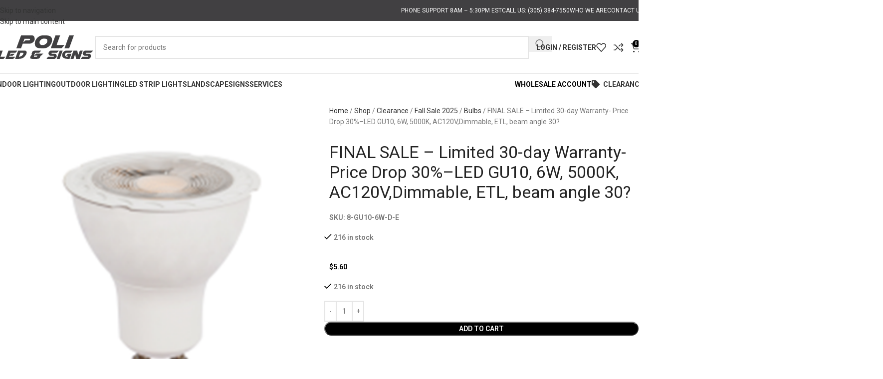

--- FILE ---
content_type: text/html; charset=UTF-8
request_url: https://poliledsigns.com/shop/final-sale-limited-30-day-warranty-price-drop-30-led-gu10-6w-5000k-ac120vdimmable-etl-beam-angle-30/
body_size: 38833
content:
<!DOCTYPE html>
<html lang="en-US">
<head>
	<meta charset="UTF-8">
	<link rel="profile" href="https://gmpg.org/xfn/11">
	<link rel="pingback" href="https://poliledsigns.com/xmlrpc.php">

	<meta name='robots' content='index, follow, max-image-preview:large, max-snippet:-1, max-video-preview:-1' />
<!-- Google Tag Manager -->
<script>(function(w,d,s,l,i){w[l]=w[l]||[];w[l].push({'gtm.start':
new Date().getTime(),event:'gtm.js'});var f=d.getElementsByTagName(s)[0],
j=d.createElement(s),dl=l!='dataLayer'?'&l='+l:'';j.async=true;j.src=
'https://www.googletagmanager.com/gtm.js?id='+i+dl;f.parentNode.insertBefore(j,f);
})(window,document,'script','dataLayer','GTM-MFTG5CB');</script>
<!-- End Google Tag Manager -->

	<!-- This site is optimized with the Yoast SEO plugin v26.7 - https://yoast.com/wordpress/plugins/seo/ -->
	<title>FINAL SALE - Limited 30-day Warranty- Price Drop 30%-LED GU10, 6W, 5000K, AC120V,Dimmable, ETL, beam angle 30? - Poli LED and Signs</title>
	<meta name="description" content="FINAL SALE - Limited 30-day Warranty- Price Drop 30%--LED GU10, 6W, 5000K, AC120V,Dimmable, ETL, beam angle 30?" />
	<link rel="canonical" href="https://poliledsigns.com/shop/final-sale-limited-30-day-warranty-price-drop-30-led-gu10-6w-5000k-ac120vdimmable-etl-beam-angle-30/" />
	<meta property="og:locale" content="en_US" />
	<meta property="og:type" content="article" />
	<meta property="og:title" content="FINAL SALE - Limited 30-day Warranty- Price Drop 30%-LED GU10, 6W, 5000K, AC120V,Dimmable, ETL, beam angle 30? - Poli LED and Signs" />
	<meta property="og:description" content="FINAL SALE - Limited 30-day Warranty- Price Drop 30%--LED GU10, 6W, 5000K, AC120V,Dimmable, ETL, beam angle 30?" />
	<meta property="og:url" content="https://poliledsigns.com/shop/final-sale-limited-30-day-warranty-price-drop-30-led-gu10-6w-5000k-ac120vdimmable-etl-beam-angle-30/" />
	<meta property="og:site_name" content="Poli LED and Signs" />
	<meta property="article:modified_time" content="2026-01-19T12:15:03+00:00" />
	<meta property="og:image" content="https://poliledsigns.com/wp-content/uploads/2024/06/8-GU10-6W-D-E.png" />
	<meta property="og:image:width" content="326" />
	<meta property="og:image:height" content="339" />
	<meta property="og:image:type" content="image/png" />
	<script type="application/ld+json" class="yoast-schema-graph">{"@context":"https://schema.org","@graph":[{"@type":["WebPage","ItemPage"],"@id":"https://poliledsigns.com/shop/final-sale-limited-30-day-warranty-price-drop-30-led-gu10-6w-5000k-ac120vdimmable-etl-beam-angle-30/","url":"https://poliledsigns.com/shop/final-sale-limited-30-day-warranty-price-drop-30-led-gu10-6w-5000k-ac120vdimmable-etl-beam-angle-30/","name":"FINAL SALE - Limited 30-day Warranty- Price Drop 30%-LED GU10, 6W, 5000K, AC120V,Dimmable, ETL, beam angle 30? - Poli LED and Signs","isPartOf":{"@id":"https://poliledsigns.com/#website"},"primaryImageOfPage":{"@id":"https://poliledsigns.com/shop/final-sale-limited-30-day-warranty-price-drop-30-led-gu10-6w-5000k-ac120vdimmable-etl-beam-angle-30/#primaryimage"},"image":{"@id":"https://poliledsigns.com/shop/final-sale-limited-30-day-warranty-price-drop-30-led-gu10-6w-5000k-ac120vdimmable-etl-beam-angle-30/#primaryimage"},"thumbnailUrl":"https://poliledsigns.com/wp-content/uploads/2024/06/8-GU10-6W-D-E.png","datePublished":"2023-10-14T15:30:03+00:00","dateModified":"2026-01-19T12:15:03+00:00","description":"FINAL SALE - Limited 30-day Warranty- Price Drop 30%--LED GU10, 6W, 5000K, AC120V,Dimmable, ETL, beam angle 30?","breadcrumb":{"@id":"https://poliledsigns.com/shop/final-sale-limited-30-day-warranty-price-drop-30-led-gu10-6w-5000k-ac120vdimmable-etl-beam-angle-30/#breadcrumb"},"inLanguage":"en-US","potentialAction":[{"@type":"ReadAction","target":["https://poliledsigns.com/shop/final-sale-limited-30-day-warranty-price-drop-30-led-gu10-6w-5000k-ac120vdimmable-etl-beam-angle-30/"]}]},{"@type":"ImageObject","inLanguage":"en-US","@id":"https://poliledsigns.com/shop/final-sale-limited-30-day-warranty-price-drop-30-led-gu10-6w-5000k-ac120vdimmable-etl-beam-angle-30/#primaryimage","url":"https://poliledsigns.com/wp-content/uploads/2024/06/8-GU10-6W-D-E.png","contentUrl":"https://poliledsigns.com/wp-content/uploads/2024/06/8-GU10-6W-D-E.png","width":326,"height":339},{"@type":"BreadcrumbList","@id":"https://poliledsigns.com/shop/final-sale-limited-30-day-warranty-price-drop-30-led-gu10-6w-5000k-ac120vdimmable-etl-beam-angle-30/#breadcrumb","itemListElement":[{"@type":"ListItem","position":1,"name":"Home","item":"https://poliledsigns.com/"},{"@type":"ListItem","position":2,"name":"Shop","item":"https://poliledsigns.com/shop/"},{"@type":"ListItem","position":3,"name":"FINAL SALE &#8211; Limited 30-day Warranty- Price Drop 30%&#8211;LED GU10, 6W, 5000K, AC120V,Dimmable, ETL, beam angle 30?"}]},{"@type":"WebSite","@id":"https://poliledsigns.com/#website","url":"https://poliledsigns.com/","name":"Poli LED & Signs","description":"Miami #1 LED Lighting Wholesaler","publisher":{"@id":"https://poliledsigns.com/#organization"},"potentialAction":[{"@type":"SearchAction","target":{"@type":"EntryPoint","urlTemplate":"https://poliledsigns.com/?s={search_term_string}"},"query-input":{"@type":"PropertyValueSpecification","valueRequired":true,"valueName":"search_term_string"}}],"inLanguage":"en-US"},{"@type":"Organization","@id":"https://poliledsigns.com/#organization","name":"Poli LED & Signs","url":"https://poliledsigns.com/","logo":{"@type":"ImageObject","inLanguage":"en-US","@id":"https://poliledsigns.com/#/schema/logo/image/","url":"https://poliledsigns.com/wp-content/uploads/2022/09/Untitled-3.svg","contentUrl":"https://poliledsigns.com/wp-content/uploads/2022/09/Untitled-3.svg","width":284,"height":81,"caption":"Poli LED & Signs"},"image":{"@id":"https://poliledsigns.com/#/schema/logo/image/"},"sameAs":["https://www.instagram.com/poliledsigns/"]}]}</script>
	<!-- / Yoast SEO plugin. -->


<link rel='dns-prefetch' href='//capi-automation.s3.us-east-2.amazonaws.com' />
<link rel='dns-prefetch' href='//fonts.googleapis.com' />
<style id='wp-img-auto-sizes-contain-inline-css' type='text/css'>
img:is([sizes=auto i],[sizes^="auto," i]){contain-intrinsic-size:3000px 1500px}
/*# sourceURL=wp-img-auto-sizes-contain-inline-css */
</style>
<style id='woocommerce-inline-inline-css' type='text/css'>
.woocommerce form .form-row .required { visibility: visible; }
/*# sourceURL=woocommerce-inline-inline-css */
</style>
<link rel='stylesheet' id='WCPAY_EXPRESS_CHECKOUT_ECE-css' href='https://poliledsigns.com/wp-content/plugins/woocommerce-payments/dist/express-checkout.css?ver=10.4.0' type='text/css' media='all' />
<link rel='stylesheet' id='wd-widget-price-filter-css' href='https://poliledsigns.com/wp-content/themes/woodmart/css/parts/woo-widget-price-filter.min.css?ver=8.3.8' type='text/css' media='all' />
<link rel='stylesheet' id='wd-widget-woo-other-css' href='https://poliledsigns.com/wp-content/themes/woodmart/css/parts/woo-widget-other.min.css?ver=8.3.8' type='text/css' media='all' />
<link rel='stylesheet' id='elementor-icons-css' href='https://poliledsigns.com/wp-content/plugins/elementor/assets/lib/eicons/css/elementor-icons.min.css?ver=5.45.0' type='text/css' media='all' />
<link rel='stylesheet' id='elementor-frontend-css' href='https://poliledsigns.com/wp-content/plugins/elementor/assets/css/frontend.min.css?ver=3.34.1' type='text/css' media='all' />
<style id='elementor-frontend-inline-css' type='text/css'>
.elementor-kit-8{--e-global-color-primary:#6EC1E4;--e-global-color-secondary:#54595F;--e-global-color-text:#7A7A7A;--e-global-color-accent:#61CE70;--e-global-typography-primary-font-family:"Roboto";--e-global-typography-primary-font-weight:600;--e-global-typography-secondary-font-family:"Roboto Slab";--e-global-typography-secondary-font-weight:400;--e-global-typography-text-font-family:"Roboto";--e-global-typography-text-font-weight:400;--e-global-typography-accent-font-family:"Roboto";--e-global-typography-accent-font-weight:500;}.elementor-kit-8 e-page-transition{background-color:#FFBC7D;}.elementor-section.elementor-section-boxed > .elementor-container{max-width:1140px;}.e-con{--container-max-width:1140px;}.elementor-widget:not(:last-child){margin-block-end:20px;}.elementor-element{--widgets-spacing:20px 20px;--widgets-spacing-row:20px;--widgets-spacing-column:20px;}{}h1.entry-title{display:var(--page-title-display);}@media(max-width:1024px){.elementor-section.elementor-section-boxed > .elementor-container{max-width:1024px;}.e-con{--container-max-width:1024px;}}@media(max-width:767px){.elementor-section.elementor-section-boxed > .elementor-container{max-width:767px;}.e-con{--container-max-width:767px;}}
/*# sourceURL=elementor-frontend-inline-css */
</style>
<link rel='stylesheet' id='wd-style-base-css' href='https://poliledsigns.com/wp-content/themes/woodmart/css/parts/base.min.css?ver=8.3.8' type='text/css' media='all' />
<link rel='stylesheet' id='wd-helpers-wpb-elem-css' href='https://poliledsigns.com/wp-content/themes/woodmart/css/parts/helpers-wpb-elem.min.css?ver=8.3.8' type='text/css' media='all' />
<link rel='stylesheet' id='wd-woo-payments-css' href='https://poliledsigns.com/wp-content/themes/woodmart/css/parts/int-woo-payments.min.css?ver=8.3.8' type='text/css' media='all' />
<link rel='stylesheet' id='wd-elementor-base-css' href='https://poliledsigns.com/wp-content/themes/woodmart/css/parts/int-elem-base.min.css?ver=8.3.8' type='text/css' media='all' />
<link rel='stylesheet' id='wd-elementor-pro-base-css' href='https://poliledsigns.com/wp-content/themes/woodmart/css/parts/int-elementor-pro.min.css?ver=8.3.8' type='text/css' media='all' />
<link rel='stylesheet' id='wd-woocommerce-base-css' href='https://poliledsigns.com/wp-content/themes/woodmart/css/parts/woocommerce-base.min.css?ver=8.3.8' type='text/css' media='all' />
<link rel='stylesheet' id='wd-mod-star-rating-css' href='https://poliledsigns.com/wp-content/themes/woodmart/css/parts/mod-star-rating.min.css?ver=8.3.8' type='text/css' media='all' />
<link rel='stylesheet' id='wd-woocommerce-block-notices-css' href='https://poliledsigns.com/wp-content/themes/woodmart/css/parts/woo-mod-block-notices.min.css?ver=8.3.8' type='text/css' media='all' />
<link rel='stylesheet' id='wd-woo-mod-quantity-css' href='https://poliledsigns.com/wp-content/themes/woodmart/css/parts/woo-mod-quantity.min.css?ver=8.3.8' type='text/css' media='all' />
<link rel='stylesheet' id='wd-woo-single-prod-el-base-css' href='https://poliledsigns.com/wp-content/themes/woodmart/css/parts/woo-single-prod-el-base.min.css?ver=8.3.8' type='text/css' media='all' />
<link rel='stylesheet' id='wd-woo-mod-stock-status-css' href='https://poliledsigns.com/wp-content/themes/woodmart/css/parts/woo-mod-stock-status.min.css?ver=8.3.8' type='text/css' media='all' />
<link rel='stylesheet' id='wd-woo-mod-shop-attributes-css' href='https://poliledsigns.com/wp-content/themes/woodmart/css/parts/woo-mod-shop-attributes.min.css?ver=8.3.8' type='text/css' media='all' />
<link rel='stylesheet' id='wd-opt-carousel-disable-css' href='https://poliledsigns.com/wp-content/themes/woodmart/css/parts/opt-carousel-disable.min.css?ver=8.3.8' type='text/css' media='all' />
<link rel='stylesheet' id='child-style-css' href='https://poliledsigns.com/wp-content/themes/woodmart-child/style.css?ver=8.3.8' type='text/css' media='all' />
<link rel='stylesheet' id='xts-google-fonts-css' href='https://fonts.googleapis.com/css?family=Roboto%3A400%2C600%2C500%2C700&#038;display=swap&#038;ver=8.3.8' type='text/css' media='all' />
<link rel='stylesheet' id='elementor-gf-local-robotoslab-css' href='https://poliledsigns.com/wp-content/uploads/elementor/google-fonts/css/robotoslab.css?ver=1742291513' type='text/css' media='all' />
<script type="text/javascript" id="poli-jsok-js-after">
/* <![CDATA[ */
(function(){try{var d=new Date();d.setTime(d.getTime()+7*24*60*60*1000);document.cookie='poli_jsok=1; path=/; samesite=Lax; max-age='+(7*24*60*60);}catch(e){}})();
//# sourceURL=poli-jsok-js-after
/* ]]> */
</script>
<script type="text/javascript" src="https://poliledsigns.com/wp-includes/js/jquery/jquery.min.js?ver=3.7.1" id="jquery-core-js"></script>
<script type="text/javascript" src="https://poliledsigns.com/wp-content/plugins/woocommerce/assets/js/jquery-blockui/jquery.blockUI.min.js?ver=2.7.0-wc.10.4.3" id="wc-jquery-blockui-js" defer="defer" data-wp-strategy="defer"></script>
<script type="text/javascript" id="wc-add-to-cart-js-extra">
/* <![CDATA[ */
var wc_add_to_cart_params = {"ajax_url":"/wp-admin/admin-ajax.php","wc_ajax_url":"/?wc-ajax=%%endpoint%%","i18n_view_cart":"View cart","cart_url":"https://poliledsigns.com/cart/","is_cart":"","cart_redirect_after_add":"no"};
//# sourceURL=wc-add-to-cart-js-extra
/* ]]> */
</script>
<script type="text/javascript" src="https://poliledsigns.com/wp-content/plugins/woocommerce/assets/js/frontend/add-to-cart.min.js?ver=10.4.3" id="wc-add-to-cart-js" defer="defer" data-wp-strategy="defer"></script>
<script type="text/javascript" src="https://poliledsigns.com/wp-content/plugins/woocommerce/assets/js/zoom/jquery.zoom.min.js?ver=1.7.21-wc.10.4.3" id="wc-zoom-js" defer="defer" data-wp-strategy="defer"></script>
<script type="text/javascript" id="wc-single-product-js-extra">
/* <![CDATA[ */
var wc_single_product_params = {"i18n_required_rating_text":"Please select a rating","i18n_rating_options":["1 of 5 stars","2 of 5 stars","3 of 5 stars","4 of 5 stars","5 of 5 stars"],"i18n_product_gallery_trigger_text":"View full-screen image gallery","review_rating_required":"yes","flexslider":{"rtl":false,"animation":"slide","smoothHeight":true,"directionNav":false,"controlNav":"thumbnails","slideshow":false,"animationSpeed":500,"animationLoop":false,"allowOneSlide":false},"zoom_enabled":"","zoom_options":[],"photoswipe_enabled":"","photoswipe_options":{"shareEl":false,"closeOnScroll":false,"history":false,"hideAnimationDuration":0,"showAnimationDuration":0},"flexslider_enabled":""};
//# sourceURL=wc-single-product-js-extra
/* ]]> */
</script>
<script type="text/javascript" src="https://poliledsigns.com/wp-content/plugins/woocommerce/assets/js/frontend/single-product.min.js?ver=10.4.3" id="wc-single-product-js" defer="defer" data-wp-strategy="defer"></script>
<script type="text/javascript" src="https://poliledsigns.com/wp-content/plugins/woocommerce/assets/js/js-cookie/js.cookie.min.js?ver=2.1.4-wc.10.4.3" id="wc-js-cookie-js" defer="defer" data-wp-strategy="defer"></script>
<script type="text/javascript" id="woocommerce-js-extra">
/* <![CDATA[ */
var woocommerce_params = {"ajax_url":"/wp-admin/admin-ajax.php","wc_ajax_url":"/?wc-ajax=%%endpoint%%","i18n_password_show":"Show password","i18n_password_hide":"Hide password"};
//# sourceURL=woocommerce-js-extra
/* ]]> */
</script>
<script type="text/javascript" src="https://poliledsigns.com/wp-content/plugins/woocommerce/assets/js/frontend/woocommerce.min.js?ver=10.4.3" id="woocommerce-js" defer="defer" data-wp-strategy="defer"></script>
<script type="text/javascript" src="https://poliledsigns.com/wp-content/plugins/gtm-ecommerce-woo-pro/assets/gtm-ecommerce-woo-pro.js?ver=1.10.5" id="gtm-ecommerce-woo-pro-js"></script>
<script type="text/javascript" id="WCPAY_ASSETS-js-extra">
/* <![CDATA[ */
var wcpayAssets = {"url":"https://poliledsigns.com/wp-content/plugins/woocommerce-payments/dist/"};
//# sourceURL=WCPAY_ASSETS-js-extra
/* ]]> */
</script>
<script type="text/javascript" src="https://poliledsigns.com/wp-content/themes/woodmart/js/libs/device.min.js?ver=8.3.8" id="wd-device-library-js"></script>
<script type="text/javascript" src="https://poliledsigns.com/wp-content/themes/woodmart/js/scripts/global/scrollBar.min.js?ver=8.3.8" id="wd-scrollbar-js"></script>
<script type="application/ld+json">{
  "@context": "https://schema.org",
  "@type": "Electrician",
  "name": "Poli LED & Signs",
  "image": "https://poliledsigns.com/wp-content/uploads/2023/05/Poli-LED-and-Signs-LED-Lighting-and-Sign-Wholesale-Supply-Warehouse-Doral-1536x1205.jpg",
  "@id": "",
  "url": "https://poliledsigns.com",
  "telephone": "(305) 384-7550",
  "priceRange": "$$",
  "address": {
    "@type": "PostalAddress",
    "streetAddress": "1574 NW 108th Ave",
    "addressLocality": "Miami",
    "addressRegion": "FL",
    "postalCode": "33172",
    "addressCountry": "US"
  },
  "geo": {
    "@type": "GeoCoordinates",
    "latitude": 25.7890203,
    "longitude": -80.37105059999999
  },
  "openingHoursSpecification": [{
    "@type": "OpeningHoursSpecification",
    "dayOfWeek": [
      "Monday",
      "Tuesday",
      "Wednesday",
      "Thursday",
      "Friday"
    ],
    "opens": "08:00",
    "closes": "17:30"
  },{
    "@type": "OpeningHoursSpecification",
    "dayOfWeek": "Saturday",
    "opens": "09:00",
    "closes": "15:30"
  }],
  "sameAs": "https://www.instagram.com/poliledsigns/"
}</script>					<meta name="viewport" content="width=device-width, initial-scale=1.0, maximum-scale=1.0, user-scalable=no">
										<noscript><style>.woocommerce-product-gallery{ opacity: 1 !important; }</style></noscript>
	<meta name="generator" content="Elementor 3.34.1; features: additional_custom_breakpoints; settings: css_print_method-internal, google_font-enabled, font_display-auto">
			<script  type="text/javascript">
				!function(f,b,e,v,n,t,s){if(f.fbq)return;n=f.fbq=function(){n.callMethod?
					n.callMethod.apply(n,arguments):n.queue.push(arguments)};if(!f._fbq)f._fbq=n;
					n.push=n;n.loaded=!0;n.version='2.0';n.queue=[];t=b.createElement(e);t.async=!0;
					t.src=v;s=b.getElementsByTagName(e)[0];s.parentNode.insertBefore(t,s)}(window,
					document,'script','https://connect.facebook.net/en_US/fbevents.js');
			</script>
			<!-- WooCommerce Facebook Integration Begin -->
			<script  type="text/javascript">

				fbq('init', '377098076515684', {}, {
    "agent": "woocommerce_0-10.4.3-3.5.15"
});

				document.addEventListener( 'DOMContentLoaded', function() {
					// Insert placeholder for events injected when a product is added to the cart through AJAX.
					document.body.insertAdjacentHTML( 'beforeend', '<div class=\"wc-facebook-pixel-event-placeholder\"></div>' );
				}, false );

			</script>
			<!-- WooCommerce Facebook Integration End -->
						<style>
				.e-con.e-parent:nth-of-type(n+4):not(.e-lazyloaded):not(.e-no-lazyload),
				.e-con.e-parent:nth-of-type(n+4):not(.e-lazyloaded):not(.e-no-lazyload) * {
					background-image: none !important;
				}
				@media screen and (max-height: 1024px) {
					.e-con.e-parent:nth-of-type(n+3):not(.e-lazyloaded):not(.e-no-lazyload),
					.e-con.e-parent:nth-of-type(n+3):not(.e-lazyloaded):not(.e-no-lazyload) * {
						background-image: none !important;
					}
				}
				@media screen and (max-height: 640px) {
					.e-con.e-parent:nth-of-type(n+2):not(.e-lazyloaded):not(.e-no-lazyload),
					.e-con.e-parent:nth-of-type(n+2):not(.e-lazyloaded):not(.e-no-lazyload) * {
						background-image: none !important;
					}
				}
			</style>
			<link rel="icon" href="https://poliledsigns.com/wp-content/uploads/favicon.svg" sizes="32x32" />
<link rel="icon" href="https://poliledsigns.com/wp-content/uploads/favicon.svg" sizes="192x192" />
<link rel="apple-touch-icon" href="https://poliledsigns.com/wp-content/uploads/favicon.svg" />
<meta name="msapplication-TileImage" content="https://poliledsigns.com/wp-content/uploads/favicon.svg" />
		<style type="text/css" id="wp-custom-css">
			page-id-61549 .page-title-default{
	display:none !important}


body.page-id-61549 .page-title-default {
	display:none !important
}		</style>
		<style>
		
		</style>			<style id="wd-style-header_366835-css" data-type="wd-style-header_366835">
				:root{
	--wd-top-bar-h: 42px;
	--wd-top-bar-sm-h: 38px;
	--wd-top-bar-sticky-h: .00001px;
	--wd-top-bar-brd-w: .00001px;

	--wd-header-general-h: 105px;
	--wd-header-general-sm-h: 60px;
	--wd-header-general-sticky-h: .00001px;
	--wd-header-general-brd-w: 1px;

	--wd-header-bottom-h: 42px;
	--wd-header-bottom-sm-h: 52px;
	--wd-header-bottom-sticky-h: .00001px;
	--wd-header-bottom-brd-w: 1px;

	--wd-header-clone-h: 60px;

	--wd-header-brd-w: calc(var(--wd-top-bar-brd-w) + var(--wd-header-general-brd-w) + var(--wd-header-bottom-brd-w));
	--wd-header-h: calc(var(--wd-top-bar-h) + var(--wd-header-general-h) + var(--wd-header-bottom-h) + var(--wd-header-brd-w));
	--wd-header-sticky-h: calc(var(--wd-top-bar-sticky-h) + var(--wd-header-general-sticky-h) + var(--wd-header-bottom-sticky-h) + var(--wd-header-clone-h) + var(--wd-header-brd-w));
	--wd-header-sm-h: calc(var(--wd-top-bar-sm-h) + var(--wd-header-general-sm-h) + var(--wd-header-bottom-sm-h) + var(--wd-header-brd-w));
}

.whb-top-bar .wd-dropdown {
	margin-top: 0px;
}

.whb-top-bar .wd-dropdown:after {
	height: 11px;
}




:root:has(.whb-general-header.whb-border-boxed) {
	--wd-header-general-brd-w: .00001px;
}

@media (max-width: 1024px) {
:root:has(.whb-general-header.whb-hidden-mobile) {
	--wd-header-general-brd-w: .00001px;
}
}

:root:has(.whb-header-bottom.whb-border-boxed) {
	--wd-header-bottom-brd-w: .00001px;
}

@media (max-width: 1024px) {
:root:has(.whb-header-bottom.whb-hidden-mobile) {
	--wd-header-bottom-brd-w: .00001px;
}
}

.whb-header-bottom .wd-dropdown {
	margin-top: 0px;
}

.whb-header-bottom .wd-dropdown:after {
	height: 11px;
}


.whb-clone.whb-sticked .wd-dropdown:not(.sub-sub-menu) {
	margin-top: 9px;
}

.whb-clone.whb-sticked .wd-dropdown:not(.sub-sub-menu):after {
	height: 20px;
}

		
.whb-top-bar {
	background-color: rgba(65, 64, 66, 1);
}

.whb-9x1ytaxq7aphtb3npidp {
	--wd-form-brd-radius: 0px;
}
.whb-9x1ytaxq7aphtb3npidp form.searchform {
	--wd-form-height: 46px;
}
.whb-general-header {
	border-color: rgba(232, 232, 232, 1);border-bottom-width: 1px;border-bottom-style: solid;
}

.whb-ipg4500ne0hv4w7gufgx form.searchform {
	--wd-form-height: 42px;
}
.whb-header-bottom {
	border-color: rgba(232, 232, 232, 1);border-bottom-width: 1px;border-bottom-style: solid;
}
			</style>
						<style id="wd-style-theme_settings_default-css" data-type="wd-style-theme_settings_default">
				@font-face {
	font-weight: normal;
	font-style: normal;
	font-family: "woodmart-font";
	src: url("//poliledsigns.com/wp-content/themes/woodmart/fonts/woodmart-font-1-400.woff2?v=8.3.8") format("woff2");
	font-display:swap;
}

:root {
	--wd-text-font: "Roboto", Arial, Helvetica, sans-serif;
	--wd-text-font-weight: 400;
	--wd-text-color: #777777;
	--wd-text-font-size: 14px;
	--wd-title-font: "Roboto", Arial, Helvetica, sans-serif;
	--wd-title-font-weight: 400;
	--wd-title-color: #242424;
	--wd-entities-title-font: "Roboto", Arial, Helvetica, sans-serif;
	--wd-entities-title-font-weight: 500;
	--wd-entities-title-color: #333333;
	--wd-entities-title-color-hover: rgb(51 51 51 / 65%);
	--wd-alternative-font: "Roboto", Arial, Helvetica, sans-serif;
	--wd-widget-title-font: "Roboto", Arial, Helvetica, sans-serif;
	--wd-widget-title-font-weight: 400;
	--wd-widget-title-transform: uppercase;
	--wd-widget-title-color: #333;
	--wd-widget-title-font-size: 14px;
	--wd-header-el-font: "Roboto", Arial, Helvetica, sans-serif;
	--wd-header-el-font-weight: 700;
	--wd-header-el-transform: uppercase;
	--wd-header-el-font-size: 14px;
	--wd-otl-style: dotted;
	--wd-otl-width: 2px;
	--wd-primary-color: rgb(0,0,0);
	--wd-alternative-color: rgb(66,66,66);
	--btn-default-font-family: "Roboto", Arial, Helvetica, sans-serif;
	--btn-default-bgcolor: #f7f7f7;
	--btn-default-bgcolor-hover: #efefef;
	--btn-accented-font-family: "Roboto", Arial, Helvetica, sans-serif;
	--btn-accented-bgcolor: rgb(0,0,0);
	--btn-accented-bgcolor-hover: rgb(0,0,0);
	--wd-form-brd-width: 2px;
	--notices-success-bg: #459647;
	--notices-success-color: #fff;
	--notices-warning-bg: #E0B252;
	--notices-warning-color: #fff;
	--wd-link-color: #333333;
	--wd-link-color-hover: rgb(86,86,86);
}
.wd-age-verify-wrap {
	--wd-popup-width: 500px;
}
.wd-popup.wd-promo-popup {
	background-image: none;
	background-repeat: inherit;
	background-size: cover;
	background-attachment: inherit;
	background-position: center center;
}
.wd-promo-popup-wrap {
	--wd-popup-width: 820px;
}
:is(.woodmart-woocommerce-layered-nav, .wd-product-category-filter) .wd-scroll-content {
	max-height: 100px;
}
.wd-page-title .wd-page-title-bg img {
	object-fit: cover;
	object-position: center center;
}
.wd-footer {
	background-color: rgb(15,0,0);
	background-image: none;
}
html .product.wd-cat .wd-entities-title, html .product.wd-cat.cat-design-replace-title .wd-entities-title, html .wd-masonry-first .wd-cat:first-child .wd-entities-title {
	font-family: "Roboto", Arial, Helvetica, sans-serif;
	font-size: 16px;
}
.mfp-wrap.wd-popup-quick-view-wrap {
	--wd-popup-width: 920px;
}
:root{
--wd-container-w: 1301px;
--wd-form-brd-radius: 35px;
--btn-default-color: #333;
--btn-default-color-hover: #333;
--btn-accented-color: #fff;
--btn-accented-color-hover: #fff;
--btn-default-brd-radius: 35px;
--btn-default-box-shadow: none;
--btn-default-box-shadow-hover: none;
--btn-accented-brd-radius: 35px;
--btn-accented-box-shadow: none;
--btn-accented-box-shadow-hover: none;
--wd-brd-radius: 0px;
}

@media (min-width: 1301px) {
section.elementor-section.wd-section-stretch > .elementor-container {
margin-left: auto;
margin-right: auto;
}
}


.wd-page-title {
background-color: #0a0a0a;
}

.wd-popup {
	padding: 0px !important;
}			</style>
			</head>

<body class="wp-singular product-template-default single single-product postid-70439 wp-custom-logo wp-theme-woodmart wp-child-theme-woodmart-child theme-woodmart woocommerce woocommerce-page woocommerce-no-js wrapper-custom  categories-accordion-on woodmart-ajax-shop-on elementor-default elementor-kit-8">
			<!-- Google Tag Manager (noscript) -->
<noscript><iframe src="https://www.googletagmanager.com/ns.html?id=GTM-MFTG5CB"
height="0" width="0" style="display:none;visibility:hidden"></iframe></noscript>
<!-- End Google Tag Manager (noscript) -->
<script type="text/javascript" id="wd-flicker-fix">// Flicker fix.</script>		<div class="wd-skip-links">
								<a href="#menu-main-navigation" class="wd-skip-navigation btn">
						Skip to navigation					</a>
								<a href="#main-content" class="wd-skip-content btn">
				Skip to main content			</a>
		</div>
			
	
	<div class="wd-page-wrapper website-wrapper">
									<header class="whb-header whb-header_366835 whb-sticky-shadow whb-scroll-slide whb-sticky-clone whb-hide-on-scroll">
								<link rel="stylesheet" id="wd-header-base-css" href="https://poliledsigns.com/wp-content/themes/woodmart/css/parts/header-base.min.css?ver=8.3.8" type="text/css" media="all" /> 						<link rel="stylesheet" id="wd-mod-tools-css" href="https://poliledsigns.com/wp-content/themes/woodmart/css/parts/mod-tools.min.css?ver=8.3.8" type="text/css" media="all" /> 			<div class="whb-main-header">
	
<div class="whb-row whb-top-bar whb-not-sticky-row whb-with-bg whb-without-border whb-color-light whb-flex-flex-middle">
	<div class="container">
		<div class="whb-flex-row whb-top-bar-inner">
			<div class="whb-column whb-col-left whb-column5 whb-visible-lg">
				<link rel="stylesheet" id="wd-header-elements-base-css" href="https://poliledsigns.com/wp-content/themes/woodmart/css/parts/header-el-base.min.css?ver=8.3.8" type="text/css" media="all" /> 			<div class="wd-header-html wd-entry-content whb-sfj62xufhinvvqzvx9b9">
	</div>
</div>
<div class="whb-column whb-col-center whb-column6 whb-visible-lg whb-empty-column">
	</div>
<div class="whb-column whb-col-right whb-column7 whb-visible-lg">
	
<nav class="wd-header-nav wd-header-secondary-nav whb-5aruhb42t97673ryoanl text-left" role="navigation" aria-label="Main menu right">
	<ul id="menu-main-menu-right" class="menu wd-nav wd-nav-header wd-nav-secondary wd-style-default wd-gap-s"><li id="menu-item-82124" class="menu-item menu-item-type-custom menu-item-object-custom menu-item-82124 item-level-0 menu-simple-dropdown wd-event-hover" ><a href="#" class="woodmart-nav-link"><span class="nav-link-text">Phone Support 8AM &#8211; 5:30PM EST</span></a></li>
<li id="menu-item-82117" class="call_now menu-item menu-item-type-custom menu-item-object-custom menu-item-82117 item-level-0 menu-simple-dropdown wd-event-hover" ><a href="tel:3053847550" class="woodmart-nav-link"><span class="nav-link-text">Call Us: (305) 384-7550</span></a></li>
<li id="menu-item-8424" class="menu-item menu-item-type-post_type menu-item-object-page menu-item-8424 item-level-0 menu-simple-dropdown wd-event-hover" ><a href="https://poliledsigns.com/about-us/" class="woodmart-nav-link"><span class="nav-link-text">Who We Are</span></a></li>
<li id="menu-item-82125" class="menu-item menu-item-type-custom menu-item-object-custom menu-item-82125 item-level-0 menu-simple-dropdown wd-event-hover" ><a href="https://poliledsigns.com/contact-us/" class="woodmart-nav-link"><span class="nav-link-text">Contact Us</span></a></li>
</ul></nav>
</div>
<div class="whb-column whb-col-mobile whb-column_mobile1 whb-hidden-lg">
	
<div class="wd-header-text reset-last-child whb-qsfeob0on43z21wfbsk9"><p style="text-align: center;">Need Help? Call <a href="tel:3054688986">(305) 468-8986</a></p></div>
</div>
		</div>
	</div>
</div>

<div class="whb-row whb-general-header whb-not-sticky-row whb-without-bg whb-border-fullwidth whb-color-dark whb-flex-flex-middle">
	<div class="container">
		<div class="whb-flex-row whb-general-header-inner">
			<div class="whb-column whb-col-left whb-column8 whb-visible-lg">
	<div class="wd-header-html wd-entry-content whb-sjwi2qltiuy25i53i7p6">
	<style id="elementor-post-87507">.elementor-87507 .elementor-element.elementor-element-ea6fb9d img{width:200px;}</style>		<div data-elementor-type="wp-post" data-elementor-id="87507" class="elementor elementor-87507" data-elementor-post-type="cms_block">
						<section class="wd-negative-gap elementor-section elementor-top-section elementor-element elementor-element-c6a4238 elementor-section-boxed elementor-section-height-default elementor-section-height-default" data-id="c6a4238" data-element_type="section">
						<div class="elementor-container elementor-column-gap-default">
					<div class="elementor-column elementor-col-100 elementor-top-column elementor-element elementor-element-55ab95f" data-id="55ab95f" data-element_type="column">
			<div class="elementor-widget-wrap elementor-element-populated">
						<div class="elementor-element elementor-element-ea6fb9d elementor-widget elementor-widget-theme-site-logo elementor-widget-image" data-id="ea6fb9d" data-element_type="widget" data-widget_type="theme-site-logo.default">
				<div class="elementor-widget-container">
											<a href="https://poliledsigns.com">
			<img width="284" height="81" src="https://poliledsigns.com/wp-content/uploads/2022/09/Untitled-3.svg" class="attachment-full size-full wp-image-14356" alt="logo-poli-led-sign" />				</a>
											</div>
				</div>
					</div>
		</div>
					</div>
		</section>
				</div>
		</div>
</div>
<div class="whb-column whb-col-center whb-column9 whb-visible-lg">
				<link rel="stylesheet" id="wd-header-search-css" href="https://poliledsigns.com/wp-content/themes/woodmart/css/parts/header-el-search.min.css?ver=8.3.8" type="text/css" media="all" /> 						<link rel="stylesheet" id="wd-header-search-form-css" href="https://poliledsigns.com/wp-content/themes/woodmart/css/parts/header-el-search-form.min.css?ver=8.3.8" type="text/css" media="all" /> 						<link rel="stylesheet" id="wd-wd-search-form-css" href="https://poliledsigns.com/wp-content/themes/woodmart/css/parts/wd-search-form.min.css?ver=8.3.8" type="text/css" media="all" /> 						<link rel="stylesheet" id="wd-wd-search-results-css" href="https://poliledsigns.com/wp-content/themes/woodmart/css/parts/wd-search-results.min.css?ver=8.3.8" type="text/css" media="all" /> 						<link rel="stylesheet" id="wd-wd-search-dropdown-css" href="https://poliledsigns.com/wp-content/themes/woodmart/css/parts/wd-search-dropdown.min.css?ver=8.3.8" type="text/css" media="all" /> 			<div class="wd-search-form  wd-header-search-form wd-display-form whb-9x1ytaxq7aphtb3npidp">

<form role="search" method="get" class="searchform  wd-style-default woodmart-ajax-search" action="https://poliledsigns.com/"  data-thumbnail="1" data-price="1" data-post_type="product" data-count="20" data-sku="0" data-symbols_count="3" data-include_cat_search="no" autocomplete="off">
	<input type="text" class="s" placeholder="Search for products" value="" name="s" aria-label="Search" title="Search for products" required/>
	<input type="hidden" name="post_type" value="product">

	<span tabindex="0" aria-label="Clear search" class="wd-clear-search wd-role-btn wd-hide"></span>

	
	<button type="submit" class="searchsubmit">
		<span>
			Search		</span>
			</button>
</form>

	<div class="wd-search-results-wrapper">
		<div class="wd-search-results wd-dropdown-results wd-dropdown wd-scroll">
			<div class="wd-scroll-content">
				
				
							</div>
		</div>
	</div>

</div>
</div>
<div class="whb-column whb-col-right whb-column10 whb-visible-lg">
	
<div class="whb-space-element whb-d6tcdhggjbqbrs217tl1 " style="width:15px;"></div>
			<link rel="stylesheet" id="wd-woo-mod-login-form-css" href="https://poliledsigns.com/wp-content/themes/woodmart/css/parts/woo-mod-login-form.min.css?ver=8.3.8" type="text/css" media="all" /> 						<link rel="stylesheet" id="wd-header-my-account-css" href="https://poliledsigns.com/wp-content/themes/woodmart/css/parts/header-el-my-account.min.css?ver=8.3.8" type="text/css" media="all" /> 			<div class="wd-header-my-account wd-tools-element wd-event-hover wd-design-1 wd-account-style-text login-side-opener whb-vssfpylqqax9pvkfnxoz">
			<a href="https://poliledsigns.com/my-account/" title="My account">
			
				<span class="wd-tools-icon">
									</span>
				<span class="wd-tools-text">
				Login / Register			</span>

					</a>

			</div>

<div class="wd-header-wishlist wd-tools-element wd-style-icon wd-with-count wd-design-2 whb-a22wdkiy3r40yw2paskq" title="My Wishlist">
	<a href="https://poliledsigns.com/wishlist/" title="Wishlist products">
		
			<span class="wd-tools-icon">
				
									<span class="wd-tools-count">
						0					</span>
							</span>

			<span class="wd-tools-text">
				Wishlist			</span>

			</a>
</div>

<div class="wd-header-compare wd-tools-element wd-style-icon wd-with-count wd-design-2 whb-p2jvs451wo69tpw9jy4t">
	<a href="https://poliledsigns.com/shop/final-sale-limited-30-day-warranty-price-drop-30-led-gu10-6w-5000k-ac120vdimmable-etl-beam-angle-30/" title="Compare products">
		
			<span class="wd-tools-icon">
				
									<span class="wd-tools-count">0</span>
							</span>
			<span class="wd-tools-text">
				Compare			</span>

			</a>
	</div>
			<link rel="stylesheet" id="wd-header-cart-side-css" href="https://poliledsigns.com/wp-content/themes/woodmart/css/parts/header-el-cart-side.min.css?ver=8.3.8" type="text/css" media="all" /> 						<link rel="stylesheet" id="wd-header-cart-css" href="https://poliledsigns.com/wp-content/themes/woodmart/css/parts/header-el-cart.min.css?ver=8.3.8" type="text/css" media="all" /> 						<link rel="stylesheet" id="wd-widget-shopping-cart-css" href="https://poliledsigns.com/wp-content/themes/woodmart/css/parts/woo-widget-shopping-cart.min.css?ver=8.3.8" type="text/css" media="all" /> 						<link rel="stylesheet" id="wd-widget-product-list-css" href="https://poliledsigns.com/wp-content/themes/woodmart/css/parts/woo-widget-product-list.min.css?ver=8.3.8" type="text/css" media="all" /> 			
<div class="wd-header-cart wd-tools-element wd-design-2 cart-widget-opener wd-style-icon whb-t7rqwez09hovbc2yduaq">
	<a href="https://poliledsigns.com/cart/" title="Shopping cart">
		
			<span class="wd-tools-icon">
															<span class="wd-cart-number wd-tools-count">0 <span>items</span></span>
									</span>
			<span class="wd-tools-text">
				
										<span class="wd-cart-subtotal"><span class="woocommerce-Price-amount amount"><bdi><span class="woocommerce-Price-currencySymbol">&#36;</span>0.00</bdi></span></span>
					</span>

			</a>
	</div>
</div>
<div class="whb-column whb-mobile-left whb-column_mobile2 whb-hidden-lg">
				<link rel="stylesheet" id="wd-header-mobile-nav-dropdown-css" href="https://poliledsigns.com/wp-content/themes/woodmart/css/parts/header-el-mobile-nav-dropdown.min.css?ver=8.3.8" type="text/css" media="all" /> 			<div class="wd-tools-element wd-header-mobile-nav wd-style-text wd-design-1 whb-g1k0m1tib7raxrwkm1t3">
	<a href="#" rel="nofollow" aria-label="Open mobile menu">
		
		<span class="wd-tools-icon">
					</span>

		<span class="wd-tools-text">Menu</span>

			</a>
</div></div>
<div class="whb-column whb-mobile-center whb-column_mobile3 whb-hidden-lg">
	<div class="site-logo whb-lt7vdqgaccmapftzurvt">
	<a href="https://poliledsigns.com/" class="wd-logo wd-main-logo" rel="home" aria-label="Site logo">
		<img width="284" height="81" src="https://poliledsigns.com/wp-content/uploads/2022/09/Untitled-3.svg" class="attachment-full size-full" alt="logo-poli-led-sign" style="max-width:179px;" decoding="async" />	</a>
	</div>
</div>
<div class="whb-column whb-mobile-right whb-column_mobile4 whb-hidden-lg">
	
<div class="wd-header-cart wd-tools-element wd-design-5 cart-widget-opener whb-trk5sfmvib0ch1s1qbtc">
	<a href="https://poliledsigns.com/cart/" title="Shopping cart">
		
			<span class="wd-tools-icon wd-icon-alt">
															<span class="wd-cart-number wd-tools-count">0 <span>items</span></span>
									</span>
			<span class="wd-tools-text">
				
										<span class="wd-cart-subtotal"><span class="woocommerce-Price-amount amount"><bdi><span class="woocommerce-Price-currencySymbol">&#36;</span>0.00</bdi></span></span>
					</span>

			</a>
	</div>
<div class="wd-header-my-account wd-tools-element wd-event-hover wd-design-1 wd-account-style-icon login-side-opener whb-uvplac7jvp6ndjl1q9qe">
			<a href="https://poliledsigns.com/my-account/" title="My account">
			
				<span class="wd-tools-icon">
									</span>
				<span class="wd-tools-text">
				Login / Register			</span>

					</a>

			</div>
</div>
		</div>
	</div>
</div>

<div class="whb-row whb-header-bottom whb-sticky-row whb-without-bg whb-border-fullwidth whb-color-dark whb-flex-flex-middle">
	<div class="container">
		<div class="whb-flex-row whb-header-bottom-inner">
			<div class="whb-column whb-col-left whb-column11 whb-visible-lg">
	<nav class="wd-header-nav wd-header-main-nav text-left wd-design-1 whb-g3h4kbsfeg1pw1v9f22v" role="navigation" aria-label="Main navigation">
	<ul id="menu-main-navigation" class="menu wd-nav wd-nav-header wd-nav-main wd-style-default wd-gap-s"><li id="menu-item-92286" class="menu-item menu-item-type-custom menu-item-object-custom menu-item-92286 item-level-0 menu-mega-dropdown wd-event-hover menu-item-has-children" ><a href="https://poliledsigns.com/product-category/led-indoor-lighting/" class="woodmart-nav-link"><span class="nav-link-text">Indoor Lighting</span></a>
<div class="wd-dropdown-menu wd-dropdown wd-design-full-width color-scheme-dark">

<div class="container wd-entry-content">
<style id="elementor-post-91191">.elementor-91191 .elementor-element.elementor-element-32ecdc2{width:var( --container-widget-width, 105.658% );max-width:105.658%;--container-widget-width:105.658%;--container-widget-flex-grow:0;}.elementor-91191 .elementor-element.elementor-element-49f35f0{width:var( --container-widget-width, 99.381% );max-width:99.381%;--container-widget-width:99.381%;--container-widget-flex-grow:0;}.elementor-91191 .elementor-element.elementor-element-0fa12d0{--wd-img-height:250px;--wd-brd-radius:0px;}.elementor-91191 .elementor-element.elementor-element-0fa12d0 .banner-image{object-position:center center;}.elementor-91191 .elementor-element.elementor-element-0fa12d0 .banner-title{color:#FFFFFF;font-size:25px;font-weight:900;text-transform:uppercase;}.elementor-91191 .elementor-element.elementor-element-0fa12d0 .banner-inner{color:#D6D6D6;font-family:"Roboto", Sans-serif;font-weight:600;}.elementor-91191 .elementor-element.elementor-element-304ca08{--wd-img-height:250px;--wd-brd-radius:0px;}.elementor-91191 .elementor-element.elementor-element-304ca08 .banner-image{object-position:center center;}.elementor-91191 .elementor-element.elementor-element-304ca08 .banner-title{color:#FFFFFF;font-size:25px;font-weight:900;text-transform:uppercase;}.elementor-91191 .elementor-element.elementor-element-304ca08 .banner-inner{color:#FFFFFF;font-family:"Roboto", Sans-serif;font-weight:600;}.elementor-91191 .elementor-element.elementor-element-a4c337e{text-align:center;}@media(min-width:768px){.elementor-91191 .elementor-element.elementor-element-2ae070c{width:14.031%;}.elementor-91191 .elementor-element.elementor-element-6d9fb2a{width:13.985%;}.elementor-91191 .elementor-element.elementor-element-2c0a863{width:13.987%;}.elementor-91191 .elementor-element.elementor-element-554fc2c{width:14.962%;}.elementor-91191 .elementor-element.elementor-element-d9abd3c{width:20.772%;}.elementor-91191 .elementor-element.elementor-element-e8bee7d{width:20.927%;}}</style>		<div data-elementor-type="wp-post" data-elementor-id="91191" class="elementor elementor-91191" data-elementor-post-type="cms_block">
						<section class="wd-negative-gap elementor-section elementor-top-section elementor-element elementor-element-35db294 elementor-section-boxed elementor-section-height-default elementor-section-height-default" data-id="35db294" data-element_type="section">
						<div class="elementor-container elementor-column-gap-default">
					<div class="elementor-column elementor-col-16 elementor-top-column elementor-element elementor-element-2ae070c" data-id="2ae070c" data-element_type="column">
			<div class="elementor-widget-wrap elementor-element-populated">
						<div class="elementor-element elementor-element-ab18244 elementor-widget elementor-widget-wd_extra_menu_list" data-id="ab18244" data-element_type="widget" data-widget_type="wd_extra_menu_list.default">
				<div class="elementor-widget-container">
								<link rel="stylesheet" id="wd-mod-nav-menu-label-css" href="https://poliledsigns.com/wp-content/themes/woodmart/css/parts/mod-nav-menu-label.min.css?ver=8.3.8" type="text/css" media="all" /> 						<ul class="wd-sub-menu wd-sub-accented  mega-menu-list">
				<li class="item-with-label item-label-primary">
											<a  href="#">
																						
															Shop By Products							
													</a>
					
					<ul class="sub-sub-menu">
													
							<li class="item-with-label item-label-primary">
								<a  href="https://poliledsigns.com/product-category/led-indoor-lighting/commercial-indoor-fixtures/led-corn-lights/">
																			<img width="150" height="150" src="https://poliledsigns.com/wp-content/uploads/8-CN80-5K-E40UL-3-150x150.png" class="attachment-thumbnail size-thumbnail" alt="80W LED Corn Bulb E39 MogualBase,5000K CCT,Ra&gt;80,PF&gt;0.9 InputVoltage:AC100-277V,UL Approved, 130lm/w" decoding="async" srcset="https://poliledsigns.com/wp-content/uploads/8-CN80-5K-E40UL-3-150x150.png 150w, https://poliledsigns.com/wp-content/uploads/8-CN80-5K-E40UL-3-430x434.png 430w, https://poliledsigns.com/wp-content/uploads/8-CN80-5K-E40UL-3.png 468w" sizes="(max-width: 150px) 100vw, 150px" />									
																			LED Corn Light									
																	</a>
							</li>
													
							<li class="item-with-label item-label-green">
								<a  href="https://poliledsigns.com/product-category/led-indoor-lighting/commercial-indoor-fixtures/emergency-battery-backup-light/">
																			<img width="150" height="150" src="https://poliledsigns.com/wp-content/uploads/Emergency-exit-sign-150x150.jpg" class="attachment-thumbnail size-thumbnail" alt="Emergency-exit-sign" decoding="async" srcset="https://poliledsigns.com/wp-content/uploads/Emergency-exit-sign-150x150.jpg 150w, https://poliledsigns.com/wp-content/uploads/Emergency-exit-sign-430x430.jpg 430w, https://poliledsigns.com/wp-content/uploads/Emergency-exit-sign-300x300.jpg 300w, https://poliledsigns.com/wp-content/uploads/Emergency-exit-sign.jpg 500w" sizes="(max-width: 150px) 100vw, 150px" />									
																			Emergency Light									
																	</a>
							</li>
													
							<li class="item-with-label item-label-primary">
								<a  href="https://poliledsigns.com/product-category/led-indoor-lighting/commercial-indoor-fixtures/led-panel-lights/">
																			<img width="150" height="150" src="https://poliledsigns.com/wp-content/uploads/2x2′-Flat-LED-Panel-Light-150x150.jpg" class="attachment-thumbnail size-thumbnail" alt="2’x2′-Flat-LED-Panel-Light" decoding="async" srcset="https://poliledsigns.com/wp-content/uploads/2x2′-Flat-LED-Panel-Light-150x150.jpg 150w, https://poliledsigns.com/wp-content/uploads/2x2′-Flat-LED-Panel-Light-430x430.jpg 430w, https://poliledsigns.com/wp-content/uploads/2x2′-Flat-LED-Panel-Light-300x300.jpg 300w, https://poliledsigns.com/wp-content/uploads/2x2′-Flat-LED-Panel-Light.jpg 500w" sizes="(max-width: 150px) 100vw, 150px" />									
																			LED Panel Light									
																	</a>
							</li>
													
							<li class="item-with-label item-label-primary">
								<a  href="https://poliledsigns.com/product-category/led-indoor-lighting/commercial-indoor-fixtures/led-highbays/">
																			<img width="150" height="150" src="https://poliledsigns.com/wp-content/uploads/9-HB-RA-150x150.jpg" class="attachment-thumbnail size-thumbnail" alt="Lumipro RA Series LED Highbay" decoding="async" srcset="https://poliledsigns.com/wp-content/uploads/9-HB-RA-150x150.jpg 150w, https://poliledsigns.com/wp-content/uploads/9-HB-RA-430x430.jpg 430w, https://poliledsigns.com/wp-content/uploads/9-HB-RA-300x300.jpg 300w, https://poliledsigns.com/wp-content/uploads/9-HB-RA.jpg 500w" sizes="(max-width: 150px) 100vw, 150px" />									
																			LED Highbay									
																	</a>
							</li>
													
							<li class="item-with-label item-label-red">
								<a  href="https://poliledsigns.com/product-category/led-indoor-lighting/commercial-indoor-fixtures/led-tubes/">
																			<img width="150" height="150" src="https://poliledsigns.com/wp-content/uploads/NP-Series-LED-Tube-Light-150x150.jpg" class="attachment-thumbnail size-thumbnail" alt="NP Series LED Tube Light" decoding="async" srcset="https://poliledsigns.com/wp-content/uploads/NP-Series-LED-Tube-Light-150x150.jpg 150w, https://poliledsigns.com/wp-content/uploads/NP-Series-LED-Tube-Light-430x430.jpg 430w, https://poliledsigns.com/wp-content/uploads/NP-Series-LED-Tube-Light-700x700.jpg 700w, https://poliledsigns.com/wp-content/uploads/NP-Series-LED-Tube-Light-300x300.jpg 300w, https://poliledsigns.com/wp-content/uploads/NP-Series-LED-Tube-Light.jpg 729w" sizes="(max-width: 150px) 100vw, 150px" />									
																			LED Retrofit Tube									
																	</a>
							</li>
													
							<li class="item-with-label item-label-primary">
								<a  href="https://poliledsigns.com/product-category/led-indoor-lighting/commercial-indoor-fixtures/led-integrated-tubes/">
																			<img width="150" height="150" src="https://poliledsigns.com/wp-content/uploads/D2-Series-Double-Row-LED-Tube-Light-Integrated-6-150x150.jpg" class="attachment-thumbnail size-thumbnail" alt="D2-Series-Double-Row-LED-Tube-Light-Integrated" decoding="async" srcset="https://poliledsigns.com/wp-content/uploads/D2-Series-Double-Row-LED-Tube-Light-Integrated-6-150x150.jpg 150w, https://poliledsigns.com/wp-content/uploads/D2-Series-Double-Row-LED-Tube-Light-Integrated-6-430x430.jpg 430w, https://poliledsigns.com/wp-content/uploads/D2-Series-Double-Row-LED-Tube-Light-Integrated-6-300x300.jpg 300w, https://poliledsigns.com/wp-content/uploads/D2-Series-Double-Row-LED-Tube-Light-Integrated-6.jpg 466w" sizes="(max-width: 150px) 100vw, 150px" />									
																			LED Integrated Tube									
																	</a>
							</li>
											</ul>
				</li>
			</ul>
						</div>
				</div>
					</div>
		</div>
				<div class="elementor-column elementor-col-16 elementor-top-column elementor-element elementor-element-6d9fb2a" data-id="6d9fb2a" data-element_type="column">
			<div class="elementor-widget-wrap elementor-element-populated">
						<div class="elementor-element elementor-element-32ecdc2 elementor-widget__width-initial elementor-widget elementor-widget-wd_extra_menu_list" data-id="32ecdc2" data-element_type="widget" data-widget_type="wd_extra_menu_list.default">
				<div class="elementor-widget-container">
								<ul class="wd-sub-menu wd-sub-accented  mega-menu-list">
				<li class="item-with-label item-label-primary">
					
					<ul class="sub-sub-menu">
													
							<li class="item-with-label item-label-primary">
								<a  href="https://poliledsigns.com/product-category/led-indoor-lighting/commercial-indoor-fixtures/track-lights/">
																			<img width="150" height="150" src="https://poliledsigns.com/wp-content/uploads/h-series-black-track-light-5-150x150.jpg" class="attachment-thumbnail size-thumbnail" alt="h-series-black-track-light" decoding="async" />									
																			LED Track Light									
																	</a>
							</li>
													
							<li class="item-with-label item-label-red">
								<a  href="https://poliledsigns.com/product-category/led-indoor-lighting/residential-indoor-fixtures/recessed-downlights/">
																			<img width="150" height="150" src="https://poliledsigns.com/wp-content/uploads/Concave-Slim-LED-Ceiling-Light-round1-scaled-e1584113155630-2-150x150.jpg" class="attachment-thumbnail size-thumbnail" alt="Concave-Slim-LED-Ceiling-Light-round1-scaled-e1584113155630" decoding="async" />									
																			Recessed Downlights									
																	</a>
							</li>
													
							<li class="item-with-label item-label-primary">
								<a  href="https://poliledsigns.com/product-category/led-indoor-lighting/residential-indoor-fixtures/ceiling-fixtures/">
																			<img width="150" height="150" src="https://poliledsigns.com/wp-content/uploads/9-CP15W-UL-150x150.jpg" class="attachment-thumbnail size-thumbnail" alt="11&quot; UL Dimmable square under ceiling light," decoding="async" srcset="https://poliledsigns.com/wp-content/uploads/9-CP15W-UL-150x150.jpg 150w, https://poliledsigns.com/wp-content/uploads/9-CP15W-UL-430x430.jpg 430w, https://poliledsigns.com/wp-content/uploads/9-CP15W-UL-700x700.jpg 700w, https://poliledsigns.com/wp-content/uploads/9-CP15W-UL-300x300.jpg 300w, https://poliledsigns.com/wp-content/uploads/9-CP15W-UL-800x800.jpg 800w, https://poliledsigns.com/wp-content/uploads/9-CP15W-UL-768x768.jpg 768w, https://poliledsigns.com/wp-content/uploads/9-CP15W-UL-860x860.jpg 860w, https://poliledsigns.com/wp-content/uploads/9-CP15W-UL.jpg 1000w" sizes="(max-width: 150px) 100vw, 150px" />									
																			Ceiling Lights									
																	</a>
							</li>
													
							<li class="item-with-label item-label-primary">
								<a  href="https://poliledsigns.com/product-category/led-indoor-lighting/residential-indoor-fixtures/recessed-step-lights/">
																			<img width="150" height="150" src="https://poliledsigns.com/wp-content/uploads/110700008-2-150x150.jpg" class="attachment-thumbnail size-thumbnail" alt="Inwall step light AC100V~240V 2watts, White" decoding="async" srcset="https://poliledsigns.com/wp-content/uploads/110700008-2-150x150.jpg 150w, https://poliledsigns.com/wp-content/uploads/110700008-2-430x430.jpg 430w, https://poliledsigns.com/wp-content/uploads/110700008-2-300x300.jpg 300w, https://poliledsigns.com/wp-content/uploads/110700008-2.jpg 600w" sizes="(max-width: 150px) 100vw, 150px" />									
																			In-Wall Lights									
																	</a>
							</li>
													
							<li class="item-with-label item-label-primary">
								<a  href="https://poliledsigns.com/product-category/led-indoor-lighting/residential-indoor-fixtures/light-bulbs/">
																			<img width="150" height="150" src="https://poliledsigns.com/wp-content/uploads/8-GU10-7W-50K-D-UL-150x150.jpg" class="attachment-thumbnail size-thumbnail" alt="Lumipro LED Spot Bulb, Type/Base: GU10, UL Listed" decoding="async" srcset="https://poliledsigns.com/wp-content/uploads/8-GU10-7W-50K-D-UL-150x150.jpg 150w, https://poliledsigns.com/wp-content/uploads/8-GU10-7W-50K-D-UL-430x430.jpg 430w, https://poliledsigns.com/wp-content/uploads/8-GU10-7W-50K-D-UL-700x700.jpg 700w, https://poliledsigns.com/wp-content/uploads/8-GU10-7W-50K-D-UL-300x300.jpg 300w, https://poliledsigns.com/wp-content/uploads/8-GU10-7W-50K-D-UL.jpg 710w" sizes="(max-width: 150px) 100vw, 150px" />									
																			Light Bulbs									
																	</a>
							</li>
													
							<li class="item-with-label item-label-green">
								<a  href="https://poliledsigns.com/product-category/led-indoor-lighting/residential-indoor-fixtures/recessed-downlights/recessed-spot-lights/">
																												
																			Cabinet Lights									
																	</a>
							</li>
													
							<li class="item-with-label item-label-primary">
								<a  href="https://poliledsigns.com/product-category/led-indoor-lighting/residential-indoor-fixtures/battery-powered-lights/">
																												
																			Battery Powered Lights									
																	</a>
							</li>
											</ul>
				</li>
			</ul>
						</div>
				</div>
					</div>
		</div>
				<div class="elementor-column elementor-col-16 elementor-top-column elementor-element elementor-element-2c0a863" data-id="2c0a863" data-element_type="column">
			<div class="elementor-widget-wrap elementor-element-populated">
						<div class="elementor-element elementor-element-49f35f0 elementor-widget__width-initial elementor-widget elementor-widget-wd_extra_menu_list" data-id="49f35f0" data-element_type="widget" data-widget_type="wd_extra_menu_list.default">
				<div class="elementor-widget-container">
								<ul class="wd-sub-menu wd-sub-accented  mega-menu-list">
				<li class="item-with-label item-label-primary">
					
					<ul class="sub-sub-menu">
													
							<li class="item-with-label item-label-primary">
								<a  href="https://poliledsigns.com/product-category/led-linear-lighting/lighting-profiles/">
																			<img width="150" height="150" src="https://poliledsigns.com/wp-content/uploads/2023/05/Recessed-LED-Aluminum-Profile-in-Gypsum-Plaster-for-Drywall-Silver-anodized-for-Indoor-LED-Lighting-150x150.jpg" class="attachment-thumbnail size-thumbnail" alt="Recessed-LED-Aluminum-Profile-in-Gypsum-Plaster-for-Drywall-Silver-anodized-for-Indoor-LED-Lighting" decoding="async" />									
																			Lighting Profiles									
																	</a>
							</li>
													
							<li class="item-with-label item-label-primary">
								<a  href="https://poliledsigns.com/product-category/led-linear-lighting/indoor-strip-lights/">
																			<img width="150" height="150" src="https://poliledsigns.com/wp-content/uploads/28N-Series-LED-strip-1-150x150.jpg" class="attachment-thumbnail size-thumbnail" alt="Indoor LED Strip Lights Category" decoding="async" srcset="https://poliledsigns.com/wp-content/uploads/28N-Series-LED-strip-1-150x150.jpg 150w, https://poliledsigns.com/wp-content/uploads/28N-Series-LED-strip-1-430x430.jpg 430w, https://poliledsigns.com/wp-content/uploads/28N-Series-LED-strip-1-300x300.jpg 300w, https://poliledsigns.com/wp-content/uploads/28N-Series-LED-strip-1.jpg 500w" sizes="(max-width: 150px) 100vw, 150px" />									
																			LED Strip Lights									
																	</a>
							</li>
													
							<li class="item-with-label item-label-red">
								<a  href="https://poliledsigns.com/product-category/power-supplies/indoor-power-supplies/">
																			<img width="150" height="150" src="https://poliledsigns.com/wp-content/uploads/UL-Outdoor-adjustable-dimmable-driver-Output-2062Vdc-and-13A-Input-90305Vac-Efficacy-92-power-factor-96-Default-45V-2A-150x150.png" class="attachment-thumbnail size-thumbnail" alt="UL Outdoor adjustable &amp; dimmable driver, Output 20~62Vdc/1.93~3A, Input 90~305Vac, Effi:92%, PF 0.96, Default 45V/2.67A" decoding="async" srcset="https://poliledsigns.com/wp-content/uploads/UL-Outdoor-adjustable-dimmable-driver-Output-2062Vdc-and-13A-Input-90305Vac-Efficacy-92-power-factor-96-Default-45V-2A-150x150.png 150w, https://poliledsigns.com/wp-content/uploads/UL-Outdoor-adjustable-dimmable-driver-Output-2062Vdc-and-13A-Input-90305Vac-Efficacy-92-power-factor-96-Default-45V-2A-430x430.png 430w, https://poliledsigns.com/wp-content/uploads/UL-Outdoor-adjustable-dimmable-driver-Output-2062Vdc-and-13A-Input-90305Vac-Efficacy-92-power-factor-96-Default-45V-2A-300x300.png 300w, https://poliledsigns.com/wp-content/uploads/UL-Outdoor-adjustable-dimmable-driver-Output-2062Vdc-and-13A-Input-90305Vac-Efficacy-92-power-factor-96-Default-45V-2A.png 500w" sizes="(max-width: 150px) 100vw, 150px" />									
																			Power Supplies									
																	</a>
							</li>
													
							<li class="item-with-label item-label-primary">
								<a  href="https://poliledsigns.com/product-category/lighting-controllers/">
																			<img width="150" height="150" src="https://poliledsigns.com/wp-content/uploads/C-R192T-2CH-150x150.jpg" class="attachment-thumbnail size-thumbnail" alt="CCT adjustable controller" decoding="async" srcset="https://poliledsigns.com/wp-content/uploads/C-R192T-2CH-150x150.jpg 150w, https://poliledsigns.com/wp-content/uploads/C-R192T-2CH-430x430.jpg 430w, https://poliledsigns.com/wp-content/uploads/C-R192T-2CH-300x300.jpg 300w, https://poliledsigns.com/wp-content/uploads/C-R192T-2CH.jpg 500w" sizes="(max-width: 150px) 100vw, 150px" />									
																			Lighting Controllers									
																	</a>
							</li>
													
							<li class="item-with-label item-label-primary">
								<a  href="https://poliledsigns.com/product-category/led-linear-lighting/flexible-led-neon/">
																			<img width="150" height="150" src="https://poliledsigns.com/wp-content/uploads/unnamed-150x150.png" class="attachment-thumbnail size-thumbnail" alt="Full color chasing Neon Rope Light" decoding="async" srcset="https://poliledsigns.com/wp-content/uploads/unnamed-150x150.png 150w, https://poliledsigns.com/wp-content/uploads/unnamed-430x430.png 430w, https://poliledsigns.com/wp-content/uploads/unnamed-300x300.png 300w, https://poliledsigns.com/wp-content/uploads/unnamed.png 512w" sizes="(max-width: 150px) 100vw, 150px" />									
																			LED Neon									
																	</a>
							</li>
													
							<li class="item-with-label item-label-primary">
								<a  href="https://poliledsigns.com/product-category/led-indoor-lighting/commercial-indoor-fixtures/led-sheets-for-backlit-stone/">
																			<img width="150" height="150" src="https://poliledsigns.com/wp-content/uploads/2023/05/backlit-led-sheet-for-stone-marble-and-onyx-led-low-voltage-150x150.webp" class="attachment-thumbnail size-thumbnail" alt="" decoding="async" srcset="https://poliledsigns.com/wp-content/uploads/2023/05/backlit-led-sheet-for-stone-marble-and-onyx-led-low-voltage-150x150.webp 150w, https://poliledsigns.com/wp-content/uploads/2023/05/backlit-led-sheet-for-stone-marble-and-onyx-led-low-voltage.webp 300w" sizes="(max-width: 150px) 100vw, 150px" />									
																			LED Backlit Sheets									
																	</a>
							</li>
													
							<li class="item-with-label item-label-primary">
								<a  href="https://poliledsigns.com/product-category/kit-lighting/">
																												
																			Pre-Made Lighting Kits									
																	</a>
							</li>
											</ul>
				</li>
			</ul>
						</div>
				</div>
					</div>
		</div>
				<div class="elementor-column elementor-col-16 elementor-top-column elementor-element elementor-element-554fc2c" data-id="554fc2c" data-element_type="column">
			<div class="elementor-widget-wrap elementor-element-populated">
						<div class="elementor-element elementor-element-edfab44 elementor-widget elementor-widget-wd_extra_menu_list" data-id="edfab44" data-element_type="widget" data-widget_type="wd_extra_menu_list.default">
				<div class="elementor-widget-container">
								<ul class="wd-sub-menu wd-sub-accented  mega-menu-list">
				<li class="item-with-label item-label-primary">
											<a  href="#">
																						
															Shop By Area							
													</a>
					
					<ul class="sub-sub-menu">
													
							<li class="item-with-label item-label-primary">
								<a  href="https://poliledsigns.com/led-warehouse-lights/">
																												
																			Warehouse Lighting									
																	</a>
							</li>
													
							<li class="item-with-label item-label-primary">
								<a  href="https://poliledsigns.com/commercial-interior-lights/">
																												
																			Office Lighting									
																	</a>
							</li>
													
							<li class="item-with-label item-label-primary">
								<a  href="https://poliledsigns.com/commercial-interior-lights/">
																												
																			Restaurant Lighting									
																	</a>
							</li>
													
							<li class="item-with-label item-label-primary">
								<a  href="#">
																												
																			Residential Lighting									
																	</a>
							</li>
													
							<li class="item-with-label item-label-primary">
								<a  href="https://poliledsigns.com/commercial-interior-lights/">
																												
																			Retail Store Lighting									
																	</a>
							</li>
													
							<li class="item-with-label item-label-primary">
								<a  href="https://poliledsigns.com/commercial-interior-lights/">
																												
																			Educational Facility Lighting									
																	</a>
							</li>
											</ul>
				</li>
			</ul>
						</div>
				</div>
					</div>
		</div>
				<div class="elementor-column elementor-col-16 elementor-top-column elementor-element elementor-element-d9abd3c" data-id="d9abd3c" data-element_type="column">
			<div class="elementor-widget-wrap elementor-element-populated">
						<div class="elementor-element elementor-element-0fa12d0 elementor-widget elementor-widget-wd_banner" data-id="0fa12d0" data-element_type="widget" data-widget_type="wd_banner.default">
				<div class="elementor-widget-container">
								<link rel="stylesheet" id="wd-banner-css" href="https://poliledsigns.com/wp-content/themes/woodmart/css/parts/el-banner.min.css?ver=8.3.8" type="text/css" media="all" /> 						<link rel="stylesheet" id="wd-banner-style-mask-and-shadow-css" href="https://poliledsigns.com/wp-content/themes/woodmart/css/parts/el-banner-style-mask-and-shadow.min.css?ver=8.3.8" type="text/css" media="all" /> 					<div class="promo-banner-wrapper">
			<div class="promo-banner banner-shadow banner-hover-none color-scheme- banner-btn-size-extra-small banner-btn-style-default wd-with-link">
				<div class="main-wrapp-img">
					<div class="banner-image">
																					<img width="800" height="800" src="https://poliledsigns.com/wp-content/uploads/2023/05/LED-Strip-Light-Kit-for-Stairs-1.png" class="attachment-full size-full" alt="LED Strip Light Kit for Stairs" decoding="async" srcset="https://poliledsigns.com/wp-content/uploads/2023/05/LED-Strip-Light-Kit-for-Stairs-1.png 800w, https://poliledsigns.com/wp-content/uploads/2023/05/LED-Strip-Light-Kit-for-Stairs-1-430x430.png 430w, https://poliledsigns.com/wp-content/uploads/2023/05/LED-Strip-Light-Kit-for-Stairs-1-150x150.png 150w, https://poliledsigns.com/wp-content/uploads/2023/05/LED-Strip-Light-Kit-for-Stairs-1-700x700.png 700w, https://poliledsigns.com/wp-content/uploads/2023/05/LED-Strip-Light-Kit-for-Stairs-1-300x300.png 300w, https://poliledsigns.com/wp-content/uploads/2023/05/LED-Strip-Light-Kit-for-Stairs-1-768x768.png 768w" sizes="(max-width: 800px) 100vw, 800px" />																		</div>
				</div>

				<div class="wrapper-content-banner wd-fill wd-items-top wd-justify-left">
					<div class="content-banner  text-left">
						
													<h4 class="banner-title wd-fontsize-xl" data-elementor-setting-key="title">
								LED Stair Light Kit							</h4>
						
						
						
											</div>
				</div>

									<a href="https://poliledsigns.com/shop/complete-es32-channel-tread-intelligent-motion-sensor-led-stair-lights-kit-dc12v-cob-led-lighting-set-4500k-24x4-steps-16-4-5m-extension-cable-each-step-ip20/" class="wd-promo-banner-link wd-fill" aria-label="Banner link"></a>
							</div>
		</div>
						</div>
				</div>
					</div>
		</div>
				<div class="elementor-column elementor-col-16 elementor-top-column elementor-element elementor-element-e8bee7d" data-id="e8bee7d" data-element_type="column">
			<div class="elementor-widget-wrap elementor-element-populated">
						<div class="elementor-element elementor-element-304ca08 elementor-widget elementor-widget-wd_banner" data-id="304ca08" data-element_type="widget" data-widget_type="wd_banner.default">
				<div class="elementor-widget-container">
							<div class="promo-banner-wrapper">
			<div class="promo-banner banner-mask banner-hover-none color-scheme- banner-btn-size-extra-small banner-btn-style-default wd-with-link">
				<div class="main-wrapp-img">
					<div class="banner-image">
																					<img width="500" height="500" src="https://poliledsigns.com/wp-content/uploads/2023/05/sylvania-80w-led-corn-light.webp" class="attachment-full size-full" alt="" decoding="async" srcset="https://poliledsigns.com/wp-content/uploads/2023/05/sylvania-80w-led-corn-light.webp 500w, https://poliledsigns.com/wp-content/uploads/2023/05/sylvania-80w-led-corn-light-430x430.webp 430w, https://poliledsigns.com/wp-content/uploads/2023/05/sylvania-80w-led-corn-light-150x150.webp 150w, https://poliledsigns.com/wp-content/uploads/2023/05/sylvania-80w-led-corn-light-300x300.webp 300w" sizes="(max-width: 500px) 100vw, 500px" />																		</div>
				</div>

				<div class="wrapper-content-banner wd-fill wd-items-top wd-justify-left">
					<div class="content-banner  text-left">
						
													<h4 class="banner-title wd-fontsize-xl" data-elementor-setting-key="title">
								DEAL OF THE MONTH							</h4>
						
													<div class="banner-inner reset-last-child wd-fontsize-xs" data-elementor-setting-key="content">
								<p>Our Price: $5<br />Retail: $99.95</p>
<p>Sylvania 80W LED Corn Bulb</p>
							</div>
						
						
											</div>
				</div>

									<a href="#" class="wd-promo-banner-link wd-fill" aria-label="Banner link"></a>
							</div>
		</div>
						</div>
				</div>
					</div>
		</div>
					</div>
		</section>
				<section class="wd-negative-gap elementor-section elementor-top-section elementor-element elementor-element-181b4e9 elementor-section-boxed elementor-section-height-default elementor-section-height-default" data-id="181b4e9" data-element_type="section">
						<div class="elementor-container elementor-column-gap-default">
					<div class="elementor-column elementor-col-100 elementor-top-column elementor-element elementor-element-5f05e7b" data-id="5f05e7b" data-element_type="column">
			<div class="elementor-widget-wrap elementor-element-populated">
						<div class="elementor-element elementor-element-a4c337e elementor-widget elementor-widget-heading" data-id="a4c337e" data-element_type="widget" data-widget_type="heading.default">
				<div class="elementor-widget-container">
					<h4 class="elementor-heading-title elementor-size-default"><a href="https://poliledsigns.com/product-category/led-indoor-lighting/">Shop All Indoor Lighting</a></h4>				</div>
				</div>
					</div>
		</div>
					</div>
		</section>
				</div>
		
</div>

</div>
</li>
<li id="menu-item-92285" class="menu-item menu-item-type-custom menu-item-object-custom menu-item-92285 item-level-0 menu-mega-dropdown wd-event-hover menu-item-has-children" ><a href="https://poliledsigns.com/product-category/led-outdoor-lighting/" class="woodmart-nav-link"><span class="nav-link-text">Outdoor Lighting</span></a>
<div class="wd-dropdown-menu wd-dropdown wd-design-full-width color-scheme-dark">

<div class="container wd-entry-content">
<style id="elementor-post-91455">.elementor-91455 .elementor-element.elementor-element-6271020{z-index:10;}.elementor-91455 .elementor-element.elementor-element-c136b31{--wd-img-height:221px;--wd-brd-radius:12px;}.elementor-91455 .elementor-element.elementor-element-c136b31 .banner-image{object-position:left center;}.elementor-91455 .elementor-element.elementor-element-c136b31 .banner-title{font-family:"Roboto", Sans-serif;font-size:29px;font-weight:600;}.elementor-91455 .elementor-element.elementor-element-e9a813c{--wd-img-height:400px;--wd-brd-radius:12px;}.elementor-91455 .elementor-element.elementor-element-e9a813c .banner-image{object-position:right center;}.elementor-91455 .elementor-element.elementor-element-e9a813c .banner-title{font-family:"Roboto", Sans-serif;font-size:29px;font-weight:600;}.elementor-91455 .elementor-element.elementor-element-5122abb{--wd-img-height:400px;--wd-brd-radius:12px;}.elementor-91455 .elementor-element.elementor-element-5122abb .banner-image{object-position:center center;}.elementor-91455 .elementor-element.elementor-element-5122abb .banner-title{font-family:"Roboto", Sans-serif;font-size:29px;font-weight:600;}</style>		<div data-elementor-type="wp-post" data-elementor-id="91455" class="elementor elementor-91455" data-elementor-post-type="cms_block">
						<section class="wd-negative-gap elementor-section elementor-top-section elementor-element elementor-element-8d6a5ab elementor-section-boxed elementor-section-height-default elementor-section-height-default" data-id="8d6a5ab" data-element_type="section">
						<div class="elementor-container elementor-column-gap-default">
					<div class="elementor-column elementor-col-16 elementor-top-column elementor-element elementor-element-0e7d136" data-id="0e7d136" data-element_type="column">
			<div class="elementor-widget-wrap elementor-element-populated">
						<div class="elementor-element elementor-element-6271020 elementor-widget elementor-widget-wd_extra_menu_list" data-id="6271020" data-element_type="widget" data-widget_type="wd_extra_menu_list.default">
				<div class="elementor-widget-container">
								<ul class="wd-sub-menu wd-sub-accented  mega-menu-list">
				<li class="item-with-label item-label-black">
											<a >
																						
															Commercial Lights							
													</a>
					
					<ul class="sub-sub-menu">
													
							<li class="item-with-label item-label-blue">
								<a  href="https://poliledsigns.com/product-category/led-outdoor-lighting/solar-led-lights/solar-street-lights/">
																			<img width="150" height="150" src="https://poliledsigns.com/wp-content/uploads/2023/05/led-solar-street-light-with-lithium-ion-battery-and-solar-cell-charger-150x150.webp" class="attachment-thumbnail size-thumbnail" alt="led solar street light with lithium ion battery and solar cell charger" decoding="async" srcset="https://poliledsigns.com/wp-content/uploads/2023/05/led-solar-street-light-with-lithium-ion-battery-and-solar-cell-charger-150x150.webp 150w, https://poliledsigns.com/wp-content/uploads/2023/05/led-solar-street-light-with-lithium-ion-battery-and-solar-cell-charger-430x430.webp 430w, https://poliledsigns.com/wp-content/uploads/2023/05/led-solar-street-light-with-lithium-ion-battery-and-solar-cell-charger-700x700.webp 700w, https://poliledsigns.com/wp-content/uploads/2023/05/led-solar-street-light-with-lithium-ion-battery-and-solar-cell-charger-300x300.webp 300w, https://poliledsigns.com/wp-content/uploads/2023/05/led-solar-street-light-with-lithium-ion-battery-and-solar-cell-charger.webp 750w" sizes="(max-width: 150px) 100vw, 150px" />									
																			Solar Lights									
																	</a>
							</li>
													
							<li class="item-with-label item-label-blue">
								<a  href="https://poliledsigns.com/product-category/led-outdoor-lighting/outdoor-commercial-fixtures/wall-washers/">
																			<img width="150" height="150" src="https://poliledsigns.com/wp-content/uploads/2023/05/linear-rgb-wall-washer-150x150.png" class="attachment-thumbnail size-thumbnail" alt="" decoding="async" srcset="https://poliledsigns.com/wp-content/uploads/2023/05/linear-rgb-wall-washer-150x150.png 150w, https://poliledsigns.com/wp-content/uploads/2023/05/linear-rgb-wall-washer-430x430.png 430w, https://poliledsigns.com/wp-content/uploads/2023/05/linear-rgb-wall-washer-300x300.png 300w, https://poliledsigns.com/wp-content/uploads/2023/05/linear-rgb-wall-washer.png 600w" sizes="(max-width: 150px) 100vw, 150px" />									
																			Wall Washers									
																	</a>
							</li>
													
							<li class="item-with-label item-label-blue">
								<a  href="https://poliledsigns.com/product-category/led-outdoor-lighting/outdoor-commercial-fixtures/wallpacks/">
																			<img width="150" height="150" src="https://poliledsigns.com/wp-content/uploads/2023/05/led-wall-pack-light-high-voltage-for-commercial-warehouse-exterior-150x150.jpg" class="attachment-thumbnail size-thumbnail" alt="led wall pack light high voltage for commercial warehouse exterior" decoding="async" srcset="https://poliledsigns.com/wp-content/uploads/2023/05/led-wall-pack-light-high-voltage-for-commercial-warehouse-exterior-150x150.jpg 150w, https://poliledsigns.com/wp-content/uploads/2023/05/led-wall-pack-light-high-voltage-for-commercial-warehouse-exterior-430x430.jpg 430w, https://poliledsigns.com/wp-content/uploads/2023/05/led-wall-pack-light-high-voltage-for-commercial-warehouse-exterior-700x700.jpg 700w, https://poliledsigns.com/wp-content/uploads/2023/05/led-wall-pack-light-high-voltage-for-commercial-warehouse-exterior-300x300.jpg 300w, https://poliledsigns.com/wp-content/uploads/2023/05/led-wall-pack-light-high-voltage-for-commercial-warehouse-exterior-800x800.jpg 800w, https://poliledsigns.com/wp-content/uploads/2023/05/led-wall-pack-light-high-voltage-for-commercial-warehouse-exterior-768x768.jpg 768w, https://poliledsigns.com/wp-content/uploads/2023/05/led-wall-pack-light-high-voltage-for-commercial-warehouse-exterior-1536x1536.jpg 1536w, https://poliledsigns.com/wp-content/uploads/2023/05/led-wall-pack-light-high-voltage-for-commercial-warehouse-exterior-860x860.jpg 860w, https://poliledsigns.com/wp-content/uploads/2023/05/led-wall-pack-light-high-voltage-for-commercial-warehouse-exterior.jpg 1600w" sizes="(max-width: 150px) 100vw, 150px" />									
																			Wall Pack									
																	</a>
							</li>
													
							<li class="item-with-label item-label-blue">
								<a  href="https://poliledsigns.com/product-category/led-outdoor-lighting/outdoor-commercial-fixtures/flood-lights/">
																			<img width="150" height="150" src="https://poliledsigns.com/wp-content/uploads/2023/05/led-flood-lights-150x150.jpg" class="attachment-thumbnail size-thumbnail" alt="" decoding="async" srcset="https://poliledsigns.com/wp-content/uploads/2023/05/led-flood-lights-150x150.jpg 150w, https://poliledsigns.com/wp-content/uploads/2023/05/led-flood-lights-430x430.jpg 430w, https://poliledsigns.com/wp-content/uploads/2023/05/led-flood-lights-700x700.jpg 700w, https://poliledsigns.com/wp-content/uploads/2023/05/led-flood-lights-300x300.jpg 300w, https://poliledsigns.com/wp-content/uploads/2023/05/led-flood-lights-800x800.jpg 800w, https://poliledsigns.com/wp-content/uploads/2023/05/led-flood-lights-768x768.jpg 768w, https://poliledsigns.com/wp-content/uploads/2023/05/led-flood-lights-860x860.jpg 860w, https://poliledsigns.com/wp-content/uploads/2023/05/led-flood-lights.jpg 1000w" sizes="(max-width: 150px) 100vw, 150px" />									
																			Flood Lights									
																	</a>
							</li>
													
							<li class="item-with-label item-label-blue">
								<a  href="https://poliledsigns.com/product-category/led-outdoor-lighting/outdoor-commercial-fixtures/street-lights/">
																			<img width="150" height="150" src="https://poliledsigns.com/wp-content/uploads/2023/05/led-street-lights-150x150.jpg" class="attachment-thumbnail size-thumbnail" alt="led street lights" decoding="async" />									
																			Street Lights									
																	</a>
							</li>
													
							<li class="item-with-label item-label-blue">
								<a  href="https://poliledsigns.com/product-category/led-outdoor-lighting/outdoor-commercial-fixtures/canopy-lights/">
																			<img width="150" height="150" src="https://poliledsigns.com/wp-content/uploads/2023/05/led-canopy-light-1-150x150.jpg" class="attachment-thumbnail size-thumbnail" alt="led canopy light" decoding="async" srcset="https://poliledsigns.com/wp-content/uploads/2023/05/led-canopy-light-1-150x150.jpg 150w, https://poliledsigns.com/wp-content/uploads/2023/05/led-canopy-light-1-300x300.jpg 300w, https://poliledsigns.com/wp-content/uploads/2023/05/led-canopy-light-1.jpg 386w" sizes="(max-width: 150px) 100vw, 150px" />									
																			Canopy Lights									
																	</a>
							</li>
													
							<li class="item-with-label item-label-blue">
								<a  href="https://poliledsigns.com/product-category/led-outdoor-lighting/outdoor-commercial-fixtures/vapor-tight/">
																			<img width="145" height="145" src="https://poliledsigns.com/wp-content/uploads/2023/05/gray-halco-lighting-technologies-strip-light-fixtures-lvpt-2-ws-cs-u-28090-64_145.webp" class="attachment-thumbnail size-thumbnail" alt="" decoding="async" />									
																			Vapor Tight									
																	</a>
							</li>
													
							<li class="item-with-label item-label-blue">
								<a  href="https://poliledsigns.com/product-category/led-outdoor-lighting/outdoor-commercial-fixtures/post-top-lights/">
																			<img width="150" height="150" src="https://poliledsigns.com/wp-content/uploads/2023/05/LED-Post-Top-Light-150x150.png" class="attachment-thumbnail size-thumbnail" alt="LED Post Top Light" decoding="async" srcset="https://poliledsigns.com/wp-content/uploads/2023/05/LED-Post-Top-Light-150x150.png 150w, https://poliledsigns.com/wp-content/uploads/2023/05/LED-Post-Top-Light-430x430.png 430w, https://poliledsigns.com/wp-content/uploads/2023/05/LED-Post-Top-Light-700x700.png 700w, https://poliledsigns.com/wp-content/uploads/2023/05/LED-Post-Top-Light-300x300.png 300w, https://poliledsigns.com/wp-content/uploads/2023/05/LED-Post-Top-Light-800x800.png 800w, https://poliledsigns.com/wp-content/uploads/2023/05/LED-Post-Top-Light-768x768.png 768w, https://poliledsigns.com/wp-content/uploads/2023/05/LED-Post-Top-Light-860x860.png 860w, https://poliledsigns.com/wp-content/uploads/2023/05/LED-Post-Top-Light.png 1280w" sizes="(max-width: 150px) 100vw, 150px" />									
																			Post Top Lights									
																	</a>
							</li>
													
							<li class="item-with-label item-label-blue">
								<a  href="https://poliledsigns.com/product-category/led-outdoor-lighting/outdoor-commercial-fixtures/dmx-stage-lights/">
																			<img width="150" height="150" src="https://poliledsigns.com/wp-content/uploads/2023/05/dmx-stage-light-150x150.jpg" class="attachment-thumbnail size-thumbnail" alt="dmx stage light" decoding="async" srcset="https://poliledsigns.com/wp-content/uploads/2023/05/dmx-stage-light-150x150.jpg 150w, https://poliledsigns.com/wp-content/uploads/2023/05/dmx-stage-light-430x434.jpg 430w, https://poliledsigns.com/wp-content/uploads/2023/05/dmx-stage-light-700x706.jpg 700w, https://poliledsigns.com/wp-content/uploads/2023/05/dmx-stage-light-793x800.jpg 793w, https://poliledsigns.com/wp-content/uploads/2023/05/dmx-stage-light-768x775.jpg 768w, https://poliledsigns.com/wp-content/uploads/2023/05/dmx-stage-light-860x868.jpg 860w, https://poliledsigns.com/wp-content/uploads/2023/05/dmx-stage-light.jpg 986w" sizes="(max-width: 150px) 100vw, 150px" />									
																			DMX Stage Lights									
																	</a>
							</li>
													
							<li class="item-with-label item-label-blue">
								<a  href="https://poliledsigns.com/product-category/led-outdoor-lighting/outdoor-commercial-fixtures/stadium-light/">
																			<img width="150" height="150" src="https://poliledsigns.com/wp-content/uploads/2023/05/led-sports-lights-for-soccer-field-or-recreation-150x150.jpg" class="attachment-thumbnail size-thumbnail" alt="led sports lights for soccer field or recreation" decoding="async" srcset="https://poliledsigns.com/wp-content/uploads/2023/05/led-sports-lights-for-soccer-field-or-recreation-150x150.jpg 150w, https://poliledsigns.com/wp-content/uploads/2023/05/led-sports-lights-for-soccer-field-or-recreation-430x430.jpg 430w, https://poliledsigns.com/wp-content/uploads/2023/05/led-sports-lights-for-soccer-field-or-recreation-700x700.jpg 700w, https://poliledsigns.com/wp-content/uploads/2023/05/led-sports-lights-for-soccer-field-or-recreation-300x300.jpg 300w, https://poliledsigns.com/wp-content/uploads/2023/05/led-sports-lights-for-soccer-field-or-recreation-800x800.jpg 800w, https://poliledsigns.com/wp-content/uploads/2023/05/led-sports-lights-for-soccer-field-or-recreation-768x768.jpg 768w, https://poliledsigns.com/wp-content/uploads/2023/05/led-sports-lights-for-soccer-field-or-recreation-860x860.jpg 860w, https://poliledsigns.com/wp-content/uploads/2023/05/led-sports-lights-for-soccer-field-or-recreation.jpg 1280w" sizes="(max-width: 150px) 100vw, 150px" />									
																			Stadium Lights									
																	</a>
							</li>
													
							<li class="item-with-label item-label-blue">
								<a  href="https://poliledsigns.com/product-category/led-outdoor-lighting/outdoor-commercial-fixtures/pole-lights/">
																			<img width="150" height="150" src="https://poliledsigns.com/wp-content/uploads/2023/05/led-light-pole-with-head-for-garden-backyard-and-public-area-150x150.jpg" class="attachment-thumbnail size-thumbnail" alt="" decoding="async" srcset="https://poliledsigns.com/wp-content/uploads/2023/05/led-light-pole-with-head-for-garden-backyard-and-public-area-150x150.jpg 150w, https://poliledsigns.com/wp-content/uploads/2023/05/led-light-pole-with-head-for-garden-backyard-and-public-area-430x430.jpg 430w, https://poliledsigns.com/wp-content/uploads/2023/05/led-light-pole-with-head-for-garden-backyard-and-public-area-300x300.jpg 300w, https://poliledsigns.com/wp-content/uploads/2023/05/led-light-pole-with-head-for-garden-backyard-and-public-area.jpg 500w" sizes="(max-width: 150px) 100vw, 150px" />									
																			Lights with Pole Included									
																	</a>
							</li>
											</ul>
				</li>
			</ul>
						</div>
				</div>
					</div>
		</div>
				<div class="elementor-column elementor-col-16 elementor-top-column elementor-element elementor-element-046198d" data-id="046198d" data-element_type="column">
			<div class="elementor-widget-wrap elementor-element-populated">
						<div class="elementor-element elementor-element-241b23c elementor-widget elementor-widget-wd_extra_menu_list" data-id="241b23c" data-element_type="widget" data-widget_type="wd_extra_menu_list.default">
				<div class="elementor-widget-container">
								<ul class="wd-sub-menu wd-sub-accented  mega-menu-list">
				<li class="item-with-label item-label-black">
											<a >
																						
															Residential Lights							
													</a>
					
					<ul class="sub-sub-menu">
													
							<li class="item-with-label item-label-blue">
								<a  href="https://poliledsigns.com/product-category/led-outdoor-lighting/outdoor-residential-fixtures/garden-spike-lights/">
																			<img width="150" height="150" src="https://poliledsigns.com/wp-content/uploads/2023/05/led-garden-light-landscaping-3000k-bronze-shell-with-spike-150x150.jpg" class="attachment-thumbnail size-thumbnail" alt="led garden light landscaping 3000k bronze shell with spike" decoding="async" />									
																			Garden Lights									
																	</a>
							</li>
													
							<li class="item-with-label item-label-blue">
								<a  href="https://poliledsigns.com/product-category/led-outdoor-lighting/outdoor-residential-fixtures/wall-sconces/">
																			<img width="150" height="150" src="https://poliledsigns.com/wp-content/uploads/2023/05/led-wall-sconces-for-outdoor-garden-150x150.webp" class="attachment-thumbnail size-thumbnail" alt="" decoding="async" srcset="https://poliledsigns.com/wp-content/uploads/2023/05/led-wall-sconces-for-outdoor-garden-150x150.webp 150w, https://poliledsigns.com/wp-content/uploads/2023/05/led-wall-sconces-for-outdoor-garden-300x300.webp 300w, https://poliledsigns.com/wp-content/uploads/2023/05/led-wall-sconces-for-outdoor-garden.webp 340w" sizes="(max-width: 150px) 100vw, 150px" />									
																			Wall Sconces									
																	</a>
							</li>
													
							<li class="item-with-label item-label-blue">
								<a  href="https://poliledsigns.com/product-category/led-outdoor-lighting/outdoor-residential-fixtures/underground-lights/">
																			<img width="150" height="150" src="https://poliledsigns.com/wp-content/uploads/2023/05/led-underground-lights-for-yard-lobby-restaurant-and-hotel-floor-lights-150x150.jpg" class="attachment-thumbnail size-thumbnail" alt="led underground lights for yard lobby restaurant and hotel floor lights" decoding="async" srcset="https://poliledsigns.com/wp-content/uploads/2023/05/led-underground-lights-for-yard-lobby-restaurant-and-hotel-floor-lights-150x150.jpg 150w, https://poliledsigns.com/wp-content/uploads/2023/05/led-underground-lights-for-yard-lobby-restaurant-and-hotel-floor-lights.jpg 225w" sizes="(max-width: 150px) 100vw, 150px" />									
																			Underground Lights									
																	</a>
							</li>
													
							<li class="item-with-label item-label-blue">
								<a  href="https://poliledsigns.com/product-category/led-outdoor-lighting/outdoor-residential-fixtures/bollards/">
																			<img width="150" height="150" src="https://poliledsigns.com/wp-content/uploads/2023/05/led-bollard-light-150x150.jpg" class="attachment-thumbnail size-thumbnail" alt="led bollard light" decoding="async" srcset="https://poliledsigns.com/wp-content/uploads/2023/05/led-bollard-light-150x150.jpg 150w, https://poliledsigns.com/wp-content/uploads/2023/05/led-bollard-light-430x430.jpg 430w, https://poliledsigns.com/wp-content/uploads/2023/05/led-bollard-light-700x700.jpg 700w, https://poliledsigns.com/wp-content/uploads/2023/05/led-bollard-light-300x300.jpg 300w, https://poliledsigns.com/wp-content/uploads/2023/05/led-bollard-light-800x800.jpg 800w, https://poliledsigns.com/wp-content/uploads/2023/05/led-bollard-light-768x768.jpg 768w, https://poliledsigns.com/wp-content/uploads/2023/05/led-bollard-light-860x860.jpg 860w, https://poliledsigns.com/wp-content/uploads/2023/05/led-bollard-light.jpg 1280w" sizes="(max-width: 150px) 100vw, 150px" />									
																			Bollard Lights									
																	</a>
							</li>
													
							<li class="item-with-label item-label-blue">
								<a  href="https://poliledsigns.com/product-category/led-outdoor-lighting/outdoor-residential-fixtures/pool-lights/">
																			<img width="150" height="150" src="https://poliledsigns.com/wp-content/uploads/2023/05/led-underwater-lights-for-pool-and-fountain-150x150.jpg" class="attachment-thumbnail size-thumbnail" alt="led underwater lights for pool and fountain" decoding="async" />									
																			Underwater Pool Lights									
																	</a>
							</li>
													
							<li class="item-with-label item-label-blue">
								<a  href="https://poliledsigns.com/product-category/led-outdoor-lighting/outdoor-residential-fixtures/security-lights/">
																			<img width="150" height="150" src="https://poliledsigns.com/wp-content/uploads/2023/05/led-security-light-for-home-and-office-150x150.jpg" class="attachment-thumbnail size-thumbnail" alt="led security light for home and office" decoding="async" srcset="https://poliledsigns.com/wp-content/uploads/2023/05/led-security-light-for-home-and-office-150x150.jpg 150w, https://poliledsigns.com/wp-content/uploads/2023/05/led-security-light-for-home-and-office-430x430.jpg 430w, https://poliledsigns.com/wp-content/uploads/2023/05/led-security-light-for-home-and-office-700x700.jpg 700w, https://poliledsigns.com/wp-content/uploads/2023/05/led-security-light-for-home-and-office-300x300.jpg 300w, https://poliledsigns.com/wp-content/uploads/2023/05/led-security-light-for-home-and-office-800x800.jpg 800w, https://poliledsigns.com/wp-content/uploads/2023/05/led-security-light-for-home-and-office-768x768.jpg 768w, https://poliledsigns.com/wp-content/uploads/2023/05/led-security-light-for-home-and-office-1536x1536.jpg 1536w, https://poliledsigns.com/wp-content/uploads/2023/05/led-security-light-for-home-and-office-860x860.jpg 860w, https://poliledsigns.com/wp-content/uploads/2023/05/led-security-light-for-home-and-office.jpg 1600w" sizes="(max-width: 150px) 100vw, 150px" />									
																			Security Lights									
																	</a>
							</li>
													
							<li class="item-with-label item-label-blue">
								<a  href="https://poliledsigns.com/product-category/led-outdoor-lighting/outdoor-residential-fixtures/brick-light/">
																			<img width="150" height="150" src="https://poliledsigns.com/wp-content/uploads/2023/05/led-brick-paver-light-150x150.jpg" class="attachment-thumbnail size-thumbnail" alt="led brick paver light for outdoor landscape residential home" decoding="async" srcset="https://poliledsigns.com/wp-content/uploads/2023/05/led-brick-paver-light-150x150.jpg 150w, https://poliledsigns.com/wp-content/uploads/2023/05/led-brick-paver-light-430x430.jpg 430w, https://poliledsigns.com/wp-content/uploads/2023/05/led-brick-paver-light-700x700.jpg 700w, https://poliledsigns.com/wp-content/uploads/2023/05/led-brick-paver-light-300x300.jpg 300w, https://poliledsigns.com/wp-content/uploads/2023/05/led-brick-paver-light-800x800.jpg 800w, https://poliledsigns.com/wp-content/uploads/2023/05/led-brick-paver-light-768x768.jpg 768w, https://poliledsigns.com/wp-content/uploads/2023/05/led-brick-paver-light-860x860.jpg 860w, https://poliledsigns.com/wp-content/uploads/2023/05/led-brick-paver-light.jpg 1500w" sizes="(max-width: 150px) 100vw, 150px" />									
																			Brick Lights									
																	</a>
							</li>
													
							<li class="item-with-label item-label-blue">
								<a  href="https://poliledsigns.com/product-category/led-outdoor-lighting/outdoor-residential-fixtures/stair-lights/">
																			<img width="150" height="150" src="https://poliledsigns.com/wp-content/uploads/2023/05/led-step-lights-for-stairs-ambient-lighting-150x150.webp" class="attachment-thumbnail size-thumbnail" alt="led step lights for stairs ambient lighting" decoding="async" srcset="https://poliledsigns.com/wp-content/uploads/2023/05/led-step-lights-for-stairs-ambient-lighting-150x150.webp 150w, https://poliledsigns.com/wp-content/uploads/2023/05/led-step-lights-for-stairs-ambient-lighting-430x430.webp 430w, https://poliledsigns.com/wp-content/uploads/2023/05/led-step-lights-for-stairs-ambient-lighting-700x700.webp 700w, https://poliledsigns.com/wp-content/uploads/2023/05/led-step-lights-for-stairs-ambient-lighting-300x300.webp 300w, https://poliledsigns.com/wp-content/uploads/2023/05/led-step-lights-for-stairs-ambient-lighting-768x768.webp 768w, https://poliledsigns.com/wp-content/uploads/2023/05/led-step-lights-for-stairs-ambient-lighting.webp 800w" sizes="(max-width: 150px) 100vw, 150px" />									
																			Stair Lights									
																	</a>
							</li>
													
							<li class="item-with-label item-label-blue">
								<a  href="https://poliledsigns.com/product-category/led-outdoor-lighting/outdoor-residential-fixtures/string-lights/">
																			<img width="150" height="150" src="https://poliledsigns.com/wp-content/uploads/2023/05/led-string-lights-for-patio-and-outdoor-yard-150x150.jpg" class="attachment-thumbnail size-thumbnail" alt="" decoding="async" srcset="https://poliledsigns.com/wp-content/uploads/2023/05/led-string-lights-for-patio-and-outdoor-yard-150x150.jpg 150w, https://poliledsigns.com/wp-content/uploads/2023/05/led-string-lights-for-patio-and-outdoor-yard-430x431.jpg 430w, https://poliledsigns.com/wp-content/uploads/2023/05/led-string-lights-for-patio-and-outdoor-yard-700x701.jpg 700w, https://poliledsigns.com/wp-content/uploads/2023/05/led-string-lights-for-patio-and-outdoor-yard-300x300.jpg 300w, https://poliledsigns.com/wp-content/uploads/2023/05/led-string-lights-for-patio-and-outdoor-yard-799x800.jpg 799w, https://poliledsigns.com/wp-content/uploads/2023/05/led-string-lights-for-patio-and-outdoor-yard-768x769.jpg 768w, https://poliledsigns.com/wp-content/uploads/2023/05/led-string-lights-for-patio-and-outdoor-yard-860x861.jpg 860w, https://poliledsigns.com/wp-content/uploads/2023/05/led-string-lights-for-patio-and-outdoor-yard.jpg 1498w" sizes="(max-width: 150px) 100vw, 150px" />									
																			String Lights									
																	</a>
							</li>
											</ul>
				</li>
			</ul>
						</div>
				</div>
					</div>
		</div>
				<div class="elementor-column elementor-col-16 elementor-top-column elementor-element elementor-element-788f81c" data-id="788f81c" data-element_type="column">
			<div class="elementor-widget-wrap elementor-element-populated">
						<div class="elementor-element elementor-element-d481d9a elementor-widget elementor-widget-wd_extra_menu_list" data-id="d481d9a" data-element_type="widget" data-widget_type="wd_extra_menu_list.default">
				<div class="elementor-widget-container">
								<ul class="wd-sub-menu wd-sub-accented  mega-menu-list">
				<li class="item-with-label item-label-black">
											<a >
																						
															Linear Lighting							
													</a>
					
					<ul class="sub-sub-menu">
													
							<li class="item-with-label item-label-blue">
								<a  href="https://poliledsigns.com/product-category/led-linear-lighting/flexible-led-neon/">
																			<img width="150" height="150" src="https://poliledsigns.com/wp-content/uploads/unnamed-1-150x150.png" class="attachment-thumbnail size-thumbnail" alt="neon-flex-rgb" decoding="async" srcset="https://poliledsigns.com/wp-content/uploads/unnamed-1-150x150.png 150w, https://poliledsigns.com/wp-content/uploads/unnamed-1-430x430.png 430w, https://poliledsigns.com/wp-content/uploads/unnamed-1-300x300.png 300w, https://poliledsigns.com/wp-content/uploads/unnamed-1.png 512w" sizes="(max-width: 150px) 100vw, 150px" />									
																			Flexible LED Neon									
																	</a>
							</li>
													
							<li class="item-with-label item-label-blue">
								<a  href="https://poliledsigns.com/product-category/led-linear-lighting/flexible-led-rope/">
																												
																			Flexible LED Rope									
																	</a>
							</li>
													
							<li class="item-with-label item-label-blue">
								<a  href="https://poliledsigns.com/product-category/led-linear-lighting/outdoor-strip-lights/">
																												
																			Low Voltage Strip Lights									
																	</a>
							</li>
													
							<li class="item-with-label item-label-blue">
								<a  href="https://poliledsigns.com/product-category/led-linear-lighting/lighting-profiles/">
																												
																			Lighting Profiles									
																	</a>
							</li>
											</ul>
				</li>
			</ul>
						</div>
				</div>
				<div class="elementor-element elementor-element-c136b31 elementor-widget elementor-widget-wd_banner" data-id="c136b31" data-element_type="widget" data-widget_type="wd_banner.default">
				<div class="elementor-widget-container">
								<link rel="stylesheet" id="wd-banner-hover-zoom-css" href="https://poliledsigns.com/wp-content/themes/woodmart/css/parts/el-banner-hover-zoom.min.css?ver=8.3.8" type="text/css" media="all" /> 					<div class="promo-banner-wrapper">
			<div class="promo-banner banner-default banner-hover-zoom color-scheme-light banner-btn-size-extra-small banner-btn-style-link with-btn banner-btn-position-static wd-with-link">
				<div class="main-wrapp-img">
					<div class="banner-image">
																					<img width="700" height="700" src="https://poliledsigns.com/wp-content/uploads/2023/05/led-linear-lighting-strip-lights-3000k-warm-white-for-home-exterior-stairs-leading-to-backyard-pool-garden.jpg" class="attachment-full size-full" alt="led linear lighting strip lights 3000k warm white for home exterior stairs leading to backyard pool garden" decoding="async" srcset="https://poliledsigns.com/wp-content/uploads/2023/05/led-linear-lighting-strip-lights-3000k-warm-white-for-home-exterior-stairs-leading-to-backyard-pool-garden.jpg 700w, https://poliledsigns.com/wp-content/uploads/2023/05/led-linear-lighting-strip-lights-3000k-warm-white-for-home-exterior-stairs-leading-to-backyard-pool-garden-430x430.jpg 430w, https://poliledsigns.com/wp-content/uploads/2023/05/led-linear-lighting-strip-lights-3000k-warm-white-for-home-exterior-stairs-leading-to-backyard-pool-garden-150x150.jpg 150w, https://poliledsigns.com/wp-content/uploads/2023/05/led-linear-lighting-strip-lights-3000k-warm-white-for-home-exterior-stairs-leading-to-backyard-pool-garden-300x300.jpg 300w" sizes="(max-width: 700px) 100vw, 700px" />																		</div>
				</div>

				<div class="wrapper-content-banner wd-fill wd-items-top wd-justify-left">
					<div class="content-banner  text-left">
						
													<h4 class="banner-title wd-fontsize-l" data-elementor-setting-key="title">
								Linear Lighting							</h4>
						
						
						
													<div class="banner-btn-wrapper">
											<link rel="stylesheet" id="wd-button-css" href="https://poliledsigns.com/wp-content/themes/woodmart/css/parts/el-button.min.css?ver=8.3.8" type="text/css" media="all" /> 					<div class="wd-button-wrapper text-left" >
			<a class="btn btn-style-link btn-shape- btn-size-extra-small btn-icon-pos-right"  href="https://poliledsigns.com/product-category/led-linear-lighting/">
				<span class="wd-btn-text" data-elementor-setting-key="text">
					Shop Now				</span>

							</a>
		</div>
									</div>
											</div>
				</div>

									<a href="https://poliledsigns.com/product-category/led-linear-lighting/" class="wd-promo-banner-link wd-fill" aria-label="Banner link"></a>
							</div>
		</div>
						</div>
				</div>
					</div>
		</div>
				<div class="elementor-column elementor-col-16 elementor-top-column elementor-element elementor-element-e475425" data-id="e475425" data-element_type="column">
			<div class="elementor-widget-wrap elementor-element-populated">
						<div class="elementor-element elementor-element-ae1d4f7 elementor-widget elementor-widget-wd_extra_menu_list" data-id="ae1d4f7" data-element_type="widget" data-widget_type="wd_extra_menu_list.default">
				<div class="elementor-widget-container">
								<ul class="wd-sub-menu wd-sub-accented  mega-menu-list">
				<li class="item-with-label item-label-primary">
											<a  href="#">
																						
															Shop By Area							
													</a>
					
					<ul class="sub-sub-menu">
													
							<li class="item-with-label item-label-primary">
								<a  href="#">
																												
																			Commercial Lights									
																	</a>
							</li>
													
							<li class="item-with-label item-label-green">
								<a  href="#">
																												
																			Parking Lot Lights									
																	</a>
							</li>
													
							<li class="item-with-label item-label-primary">
								<a  href="#">
																												
																			Security Lights									
																	</a>
							</li>
													
							<li class="item-with-label item-label-primary">
								<a  href="#">
																												
																			Landscape Lights									
																	</a>
							</li>
													
							<li class="item-with-label item-label-red">
								<a  href="#">
																												
																			Pool and Fountain Lights									
																	</a>
							</li>
											</ul>
				</li>
			</ul>
						</div>
				</div>
				<div class="elementor-element elementor-element-e08e729 elementor-widget elementor-widget-wd_extra_menu_list" data-id="e08e729" data-element_type="widget" data-widget_type="wd_extra_menu_list.default">
				<div class="elementor-widget-container">
								<ul class="wd-sub-menu wd-sub-accented  mega-menu-list">
				<li class="item-with-label item-label-primary">
											<a  href="#">
																						
															Liquidation + SALE							
													</a>
					
					<ul class="sub-sub-menu">
													
							<li class="item-with-label item-label-red">
								<a  href="#">
																												
																			LED Wall Packs On Sale									
																			<span class="menu-label menu-label-red">
											up to 50% Off										</span>
																	</a>
							</li>
													
							<li class="item-with-label item-label-red">
								<a  href="#">
																												
																			Street Lights On Sale									
																			<span class="menu-label menu-label-red">
											Up to 70% off										</span>
																	</a>
							</li>
											</ul>
				</li>
			</ul>
						</div>
				</div>
					</div>
		</div>
				<div class="elementor-column elementor-col-16 elementor-top-column elementor-element elementor-element-503fef7" data-id="503fef7" data-element_type="column">
			<div class="elementor-widget-wrap elementor-element-populated">
						<div class="elementor-element elementor-element-e9a813c elementor-widget elementor-widget-wd_banner" data-id="e9a813c" data-element_type="widget" data-widget_type="wd_banner.default">
				<div class="elementor-widget-container">
							<div class="promo-banner-wrapper">
			<div class="promo-banner banner-default banner-hover-zoom color-scheme-light banner-btn-size-extra-small banner-btn-style-link with-btn banner-btn-position-static wd-with-link">
				<div class="main-wrapp-img">
					<div class="banner-image">
																					<img width="359" height="405" src="https://poliledsigns.com/wp-content/uploads/2023/05/led-wall-packs-lighting-up-warehouse-dock-exterior.jpg" class="attachment-full size-full" alt="Loading docks at warehouse (HDR)" decoding="async" srcset="https://poliledsigns.com/wp-content/uploads/2023/05/led-wall-packs-lighting-up-warehouse-dock-exterior.jpg 359w, https://poliledsigns.com/wp-content/uploads/2023/05/led-wall-packs-lighting-up-warehouse-dock-exterior-150x169.jpg 150w, https://poliledsigns.com/wp-content/uploads/2023/05/led-wall-packs-lighting-up-warehouse-dock-exterior-266x300.jpg 266w" sizes="(max-width: 359px) 100vw, 359px" />																		</div>
				</div>

				<div class="wrapper-content-banner wd-fill wd-items-top wd-justify-left">
					<div class="content-banner  text-left">
						
													<h4 class="banner-title wd-fontsize-l" data-elementor-setting-key="title">
								LED Wall Packs							</h4>
						
													<div class="banner-inner reset-last-child wd-fontsize-xs" data-elementor-setting-key="content">
								<p><strong>Secure your warehouse with a cost-efficient solution.</strong></p>
							</div>
						
						
													<div class="banner-btn-wrapper">
										<div class="wd-button-wrapper text-left" >
			<a class="btn btn-style-link btn-shape- btn-size-extra-small btn-icon-pos-right"  href="https://poliledsigns.com/product-category/product/1-led-lighting/led-outdoor-lighting/outdoor-commercial-fixtures/wallpacks/">
				<span class="wd-btn-text" data-elementor-setting-key="text">
					Shop Now				</span>

							</a>
		</div>
									</div>
											</div>
				</div>

									<a href="https://poliledsigns.com/product-category/product/1-led-lighting/led-outdoor-lighting/outdoor-commercial-fixtures/wallpacks/" class="wd-promo-banner-link wd-fill" aria-label="Banner link"></a>
							</div>
		</div>
						</div>
				</div>
					</div>
		</div>
				<div class="elementor-column elementor-col-16 elementor-top-column elementor-element elementor-element-85f520e" data-id="85f520e" data-element_type="column">
			<div class="elementor-widget-wrap elementor-element-populated">
						<div class="elementor-element elementor-element-5122abb elementor-widget elementor-widget-wd_banner" data-id="5122abb" data-element_type="widget" data-widget_type="wd_banner.default">
				<div class="elementor-widget-container">
							<div class="promo-banner-wrapper">
			<div class="promo-banner banner-default banner-hover-zoom color-scheme-light banner-btn-size-extra-small banner-btn-style-link with-btn banner-btn-position-static wd-with-link">
				<div class="main-wrapp-img">
					<div class="banner-image">
																					<img width="1021" height="764" src="https://poliledsigns.com/wp-content/uploads/2023/05/led-neon-lighting-on-building-outdoor-waterproof-ip67-low-voltage-24vdc.jpg" class="attachment-full size-full" alt="led neon lighting on building outdoor waterproof ip67 low voltage 24vdc" decoding="async" srcset="https://poliledsigns.com/wp-content/uploads/2023/05/led-neon-lighting-on-building-outdoor-waterproof-ip67-low-voltage-24vdc.jpg 1021w, https://poliledsigns.com/wp-content/uploads/2023/05/led-neon-lighting-on-building-outdoor-waterproof-ip67-low-voltage-24vdc-430x322.jpg 430w, https://poliledsigns.com/wp-content/uploads/2023/05/led-neon-lighting-on-building-outdoor-waterproof-ip67-low-voltage-24vdc-150x112.jpg 150w, https://poliledsigns.com/wp-content/uploads/2023/05/led-neon-lighting-on-building-outdoor-waterproof-ip67-low-voltage-24vdc-700x524.jpg 700w, https://poliledsigns.com/wp-content/uploads/2023/05/led-neon-lighting-on-building-outdoor-waterproof-ip67-low-voltage-24vdc-400x300.jpg 400w, https://poliledsigns.com/wp-content/uploads/2023/05/led-neon-lighting-on-building-outdoor-waterproof-ip67-low-voltage-24vdc-768x575.jpg 768w, https://poliledsigns.com/wp-content/uploads/2023/05/led-neon-lighting-on-building-outdoor-waterproof-ip67-low-voltage-24vdc-860x644.jpg 860w" sizes="(max-width: 1021px) 100vw, 1021px" />																		</div>
				</div>

				<div class="wrapper-content-banner wd-fill wd-items-top wd-justify-left">
					<div class="content-banner  text-left">
						
													<h4 class="banner-title wd-fontsize-l" data-elementor-setting-key="title">
								LED Neon							</h4>
						
													<div class="banner-inner reset-last-child wd-fontsize-xs" data-elementor-setting-key="content">
								<p><strong>Create signs or add color anywhere.</strong></p>
							</div>
						
						
													<div class="banner-btn-wrapper">
										<div class="wd-button-wrapper text-left" >
			<a class="btn btn-style-link btn-shape- btn-size-extra-small btn-icon-pos-right"  href="https://poliledsigns.com/product-category/product/1-led-lighting/led-outdoor-lighting/outdoor-commercial-fixtures/wallpacks/">
				<span class="wd-btn-text" data-elementor-setting-key="text">
					Shop Now				</span>

							</a>
		</div>
									</div>
											</div>
				</div>

									<a href="https://poliledsigns.com/product-category/product/1-led-lighting/led-outdoor-lighting/outdoor-commercial-fixtures/wallpacks/" class="wd-promo-banner-link wd-fill" aria-label="Banner link"></a>
							</div>
		</div>
						</div>
				</div>
					</div>
		</div>
					</div>
		</section>
				<section class="wd-negative-gap elementor-section elementor-top-section elementor-element elementor-element-fb2cab9 elementor-section-boxed elementor-section-height-default elementor-section-height-default" data-id="fb2cab9" data-element_type="section">
						<div class="elementor-container elementor-column-gap-default">
					<div class="elementor-column elementor-col-100 elementor-top-column elementor-element elementor-element-2c283b7" data-id="2c283b7" data-element_type="column">
			<div class="elementor-widget-wrap elementor-element-populated">
						<div class="elementor-element elementor-element-e9fba33 elementor-widget elementor-widget-wd_text_block" data-id="e9fba33" data-element_type="widget" data-widget_type="wd_text_block.default">
				<div class="elementor-widget-container">
								<link rel="stylesheet" id="wd-text-block-css" href="https://poliledsigns.com/wp-content/themes/woodmart/css/parts/el-text-block.min.css?ver=8.3.8" type="text/css" media="all" /> 					<div class="wd-text-block reset-last-child text-left">
			
			<p style="text-align: center;"><a href="https://poliledsigns.com/product-category/led-outdoor-lighting/"><span style="color: #000000;"><strong>Shop All Outdoor Lighting ➞</strong></span></a></p>
					</div>
						</div>
				</div>
					</div>
		</div>
					</div>
		</section>
				</div>
		
</div>

</div>
</li>
<li id="menu-item-56283" class="menu-item menu-item-type-post_type menu-item-object-page menu-item-56283 item-level-0 menu-mega-dropdown wd-event-hover menu-item-has-children dropdown-load-ajax" ><a href="https://poliledsigns.com/led-strip-lights/" class="woodmart-nav-link"><span class="nav-link-text">LED Strip Lights</span></a>
<div class="wd-dropdown-menu wd-dropdown wd-design-full-width color-scheme-dark">

<div class="container wd-entry-content">
<div class="dropdown-html-placeholder wd-fill" data-id="56285"></div>
</div>

</div>
</li>
<li id="menu-item-56316" class="menu-item menu-item-type-post_type menu-item-object-page menu-item-56316 item-level-0 menu-mega-dropdown wd-event-hover menu-item-has-children dropdown-load-ajax" ><a href="https://poliledsigns.com/landscape-led-lights/" class="woodmart-nav-link"><span class="nav-link-text">Landscape</span></a>
<div class="wd-dropdown-menu wd-dropdown wd-design-full-width color-scheme-dark">

<div class="container wd-entry-content">
<div class="dropdown-html-placeholder wd-fill" data-id="56311"></div>
</div>

</div>
</li>
<li id="menu-item-89009" class="menu-item menu-item-type-post_type menu-item-object-cms_block menu-item-89009 item-level-0 menu-mega-dropdown wd-event-hover menu-item-has-children" ><a href="https://poliledsigns.com/?cms_block=signs" class="woodmart-nav-link"><span class="nav-link-text">Signs</span></a>
<div class="wd-dropdown-menu wd-dropdown wd-design-full-width color-scheme-dark">

<div class="container wd-entry-content">
<style id="elementor-post-732">.elementor-732 .elementor-element.elementor-element-63ebca5 > .elementor-widget-container{margin:0px 0px 0px 0px;padding:0px 0px 0px 0px;}.elementor-732 .elementor-element.elementor-element-2cd48bb > .elementor-widget-container{margin:0px 0px 0px 0px;padding:0px 0px 0px 0px;}.elementor-732 .elementor-element.elementor-element-0ec6b7a > .elementor-widget-container{margin:0px 0px 0px 0px;padding:0px 0px 0px 0px;}.elementor-732 .elementor-element.elementor-element-54e1b00 > .elementor-widget-container{margin:0px 0px 0px 0px;padding:0px 0px 0px 0px;}.elementor-732 .elementor-element.elementor-element-06d5786 > .elementor-widget-container{margin:0px 0px 0px 0px;padding:0px 0px 0px 0px;}.elementor-732 .elementor-element.elementor-element-6348d6c > .elementor-widget-container{margin:0px 0px 0px 0px;padding:0px 0px 0px 0px;}.elementor-732 .elementor-element.elementor-element-67928d42.elementor-column > .elementor-widget-wrap{justify-content:center;}.elementor-732 .elementor-element.elementor-element-32891d1{width:auto;max-width:auto;}.elementor-732 .elementor-element.elementor-element-32891d1 > .elementor-widget-container{margin:0px 0px 20px 0px;box-shadow:0px 0px 9px 0px rgba(0, 0, 0, 0.12);}.elementor-732 .elementor-element.elementor-element-e020b29 > .elementor-widget-container{margin:0px 0px 0px 0px;padding:0px 0px 0px 0px;}@media(min-width:768px){.elementor-732 .elementor-element.elementor-element-43aba99b{width:15%;}.elementor-732 .elementor-element.elementor-element-282d81fc{width:15%;}.elementor-732 .elementor-element.elementor-element-b397c5e{width:15%;}.elementor-732 .elementor-element.elementor-element-bdf7e70{width:15%;}.elementor-732 .elementor-element.elementor-element-67928d42{width:15%;}.elementor-732 .elementor-element.elementor-element-512a1a7{width:24.325%;}}/* Start custom CSS for section, class: .elementor-element-c10ab7c */.column {
  width: 80%;
}/* End custom CSS */</style>		<div data-elementor-type="wp-post" data-elementor-id="732" class="elementor elementor-732" data-elementor-post-type="cms_block">
						<section class="wd-negative-gap elementor-section elementor-top-section elementor-element elementor-element-71971e7 elementor-section-boxed elementor-section-height-default elementor-section-height-default" data-id="71971e7" data-element_type="section">
						<div class="elementor-container elementor-column-gap-default">
					<div class="elementor-column elementor-col-100 elementor-top-column elementor-element elementor-element-d6b8afd" data-id="d6b8afd" data-element_type="column">
			<div class="elementor-widget-wrap elementor-element-populated">
						<section class="wd-negative-gap elementor-section elementor-inner-section elementor-element elementor-element-c10ab7c elementor-section-boxed elementor-section-height-default elementor-section-height-default" data-id="c10ab7c" data-element_type="section">
						<div class="elementor-container elementor-column-gap-default">
					<div class="elementor-column elementor-col-16 elementor-inner-column elementor-element elementor-element-43aba99b" data-id="43aba99b" data-element_type="column">
			<div class="elementor-widget-wrap elementor-element-populated">
						<div class="elementor-element elementor-element-84048c2 elementor-widget elementor-widget-wd_extra_menu_list" data-id="84048c2" data-element_type="widget" data-widget_type="wd_extra_menu_list.default">
				<div class="elementor-widget-container">
								<ul class="wd-sub-menu wd-sub-accented  mega-menu-list">
				<li class="item-with-label item-label-primary">
											<a  href="#">
																						
															Frames &amp; Displays							
													</a>
					
					<ul class="sub-sub-menu">
													
							<li class="item-with-label item-label-primary">
								<a >
																			<img width="150" height="150" src="https://poliledsigns.com/wp-content/uploads/2021/08/Signicade-A-Frame-11-700x700-1-150x150.jpg" class="attachment-thumbnail size-thumbnail" alt="Signicade-A-Frame-1[1]-700x700" decoding="async" srcset="https://poliledsigns.com/wp-content/uploads/2021/08/Signicade-A-Frame-11-700x700-1-150x150.jpg 150w, https://poliledsigns.com/wp-content/uploads/2021/08/Signicade-A-Frame-11-700x700-1-430x430.jpg 430w, https://poliledsigns.com/wp-content/uploads/2021/08/Signicade-A-Frame-11-700x700-1-300x300.jpg 300w, https://poliledsigns.com/wp-content/uploads/2021/08/Signicade-A-Frame-11-700x700-1.jpg 700w" sizes="(max-width: 150px) 100vw, 150px" />									
																			Floor Displays									
																	</a>
							</li>
													
							<li class="item-with-label item-label-red">
								<a  href="#">
																			<img width="150" height="150" src="https://poliledsigns.com/wp-content/uploads/2021/08/LED-aluminum-lightbox-display-for-wall-150x150.jpg" class="attachment-thumbnail size-thumbnail" alt="" decoding="async" srcset="https://poliledsigns.com/wp-content/uploads/2021/08/LED-aluminum-lightbox-display-for-wall-150x150.jpg 150w, https://poliledsigns.com/wp-content/uploads/2021/08/LED-aluminum-lightbox-display-for-wall-430x430.jpg 430w, https://poliledsigns.com/wp-content/uploads/2021/08/LED-aluminum-lightbox-display-for-wall-300x300.jpg 300w, https://poliledsigns.com/wp-content/uploads/2021/08/LED-aluminum-lightbox-display-for-wall.jpg 600w" sizes="(max-width: 150px) 100vw, 150px" />									
																			Wall Displays									
																	</a>
							</li>
													
							<li class="item-with-label item-label-primary">
								<a  href="#">
																			<img width="150" height="150" src="https://poliledsigns.com/wp-content/uploads/2021/08/Teardrop-Style-Backpack-Flag-1-150x150.webp" class="attachment-thumbnail size-thumbnail" alt="Teardrop-Style-Backpack-Flag-1" decoding="async" srcset="https://poliledsigns.com/wp-content/uploads/2021/08/Teardrop-Style-Backpack-Flag-1-150x150.webp 150w, https://poliledsigns.com/wp-content/uploads/2021/08/Teardrop-Style-Backpack-Flag-1-430x430.webp 430w, https://poliledsigns.com/wp-content/uploads/2021/08/Teardrop-Style-Backpack-Flag-1-300x300.webp 300w, https://poliledsigns.com/wp-content/uploads/2021/08/Teardrop-Style-Backpack-Flag-1.webp 500w" sizes="(max-width: 150px) 100vw, 150px" />									
																			Human Displays									
																	</a>
							</li>
													
							<li class="item-with-label item-label-primary">
								<a  href="#">
																			<img width="150" height="150" src="https://poliledsigns.com/wp-content/uploads/2021/08/street-light-pole-display-arm-banner-150x150.jpg" class="attachment-thumbnail size-thumbnail" alt="street light pole display arm banner" decoding="async" srcset="https://poliledsigns.com/wp-content/uploads/2021/08/street-light-pole-display-arm-banner-150x150.jpg 150w, https://poliledsigns.com/wp-content/uploads/2021/08/street-light-pole-display-arm-banner-300x300.jpg 300w, https://poliledsigns.com/wp-content/uploads/2021/08/street-light-pole-display-arm-banner.jpg 400w" sizes="(max-width: 150px) 100vw, 150px" />									
																			Pole Displays									
																	</a>
							</li>
													
							<li class="item-with-label item-label-primary">
								<a  href="#">
																			<img width="150" height="150" src="https://poliledsigns.com/wp-content/uploads/2021/08/tabletop-display-mini-retractable-banner-display-150x150.webp" class="attachment-thumbnail size-thumbnail" alt="tabletop display mini retractable banner display" decoding="async" srcset="https://poliledsigns.com/wp-content/uploads/2021/08/tabletop-display-mini-retractable-banner-display-150x150.webp 150w, https://poliledsigns.com/wp-content/uploads/2021/08/tabletop-display-mini-retractable-banner-display-430x430.webp 430w, https://poliledsigns.com/wp-content/uploads/2021/08/tabletop-display-mini-retractable-banner-display-700x700.webp 700w, https://poliledsigns.com/wp-content/uploads/2021/08/tabletop-display-mini-retractable-banner-display-300x300.webp 300w, https://poliledsigns.com/wp-content/uploads/2021/08/tabletop-display-mini-retractable-banner-display-768x768.webp 768w, https://poliledsigns.com/wp-content/uploads/2021/08/tabletop-display-mini-retractable-banner-display.webp 800w" sizes="(max-width: 150px) 100vw, 150px" />									
																			Table Displays									
																	</a>
							</li>
											</ul>
				</li>
			</ul>
						</div>
				</div>
				<div class="elementor-element elementor-element-63ebca5 elementor-widget elementor-widget-wd_extra_menu_list" data-id="63ebca5" data-element_type="widget" data-widget_type="wd_extra_menu_list.default">
				<div class="elementor-widget-container">
								<ul class="wd-sub-menu wd-sub-accented  mega-menu-list">
				<li class="item-with-label item-label-primary">
											<a  href="#">
																						
															Sign Lighting							
													</a>
					
					<ul class="sub-sub-menu">
													
							<li class="item-with-label item-label-primary">
								<a  href="#">
																			<img width="150" height="150" src="https://poliledsigns.com/wp-content/uploads/2021/08/led-modules-for-signs-150x150.png" class="attachment-thumbnail size-thumbnail" alt="led modules for signs" decoding="async" srcset="https://poliledsigns.com/wp-content/uploads/2021/08/led-modules-for-signs-150x150.png 150w, https://poliledsigns.com/wp-content/uploads/2021/08/led-modules-for-signs-430x430.png 430w, https://poliledsigns.com/wp-content/uploads/2021/08/led-modules-for-signs-300x300.png 300w, https://poliledsigns.com/wp-content/uploads/2021/08/led-modules-for-signs.png 500w" sizes="(max-width: 150px) 100vw, 150px" />									
																			LED Modules									
																	</a>
							</li>
													
							<li class="item-with-label item-label-primary">
								<a >
																			<img width="150" height="150" src="https://poliledsigns.com/wp-content/uploads/2021/08/led-dot-module-chain-150x150.jpeg" class="attachment-thumbnail size-thumbnail" alt="led dot module chain" decoding="async" srcset="https://poliledsigns.com/wp-content/uploads/2021/08/led-dot-module-chain-150x150.jpeg 150w, https://poliledsigns.com/wp-content/uploads/2021/08/led-dot-module-chain.jpeg 225w" sizes="(max-width: 150px) 100vw, 150px" />									
																			LED Dot Chain									
																	</a>
							</li>
													
							<li class="item-with-label item-label-primary">
								<a  href="#">
																			<img width="150" height="150" src="https://poliledsigns.com/wp-content/uploads/2021/08/open-led-neon-sign-150x150.jpg" class="attachment-thumbnail size-thumbnail" alt="" decoding="async" srcset="https://poliledsigns.com/wp-content/uploads/2021/08/open-led-neon-sign-150x150.jpg 150w, https://poliledsigns.com/wp-content/uploads/2021/08/open-led-neon-sign-430x430.jpg 430w, https://poliledsigns.com/wp-content/uploads/2021/08/open-led-neon-sign-700x700.jpg 700w, https://poliledsigns.com/wp-content/uploads/2021/08/open-led-neon-sign-300x300.jpg 300w, https://poliledsigns.com/wp-content/uploads/2021/08/open-led-neon-sign-800x800.jpg 800w, https://poliledsigns.com/wp-content/uploads/2021/08/open-led-neon-sign-768x768.jpg 768w, https://poliledsigns.com/wp-content/uploads/2021/08/open-led-neon-sign-860x860.jpg 860w, https://poliledsigns.com/wp-content/uploads/2021/08/open-led-neon-sign.jpg 1200w" sizes="(max-width: 150px) 100vw, 150px" />									
																			Neon Signs									
																	</a>
							</li>
													
							<li class="item-with-label item-label-primary">
								<a  href="#">
																			<img width="150" height="150" src="https://poliledsigns.com/wp-content/uploads/2021/08/rigid-led-modules-150x150.jpg" class="attachment-thumbnail size-thumbnail" alt="rigid led modules" decoding="async" srcset="https://poliledsigns.com/wp-content/uploads/2021/08/rigid-led-modules-150x150.jpg 150w, https://poliledsigns.com/wp-content/uploads/2021/08/rigid-led-modules-430x430.jpg 430w, https://poliledsigns.com/wp-content/uploads/2021/08/rigid-led-modules-300x300.jpg 300w, https://poliledsigns.com/wp-content/uploads/2021/08/rigid-led-modules.jpg 600w" sizes="(max-width: 150px) 100vw, 150px" />									
																			Rigid LED Modules									
																	</a>
							</li>
													
							<li class="item-with-label item-label-red">
								<a  href="#">
																			<img width="150" height="150" src="https://poliledsigns.com/wp-content/uploads/2021/08/rigid-led-strips-150x150.webp" class="attachment-thumbnail size-thumbnail" alt="" decoding="async" srcset="https://poliledsigns.com/wp-content/uploads/2021/08/rigid-led-strips-150x150.webp 150w, https://poliledsigns.com/wp-content/uploads/2021/08/rigid-led-strips-430x430.webp 430w, https://poliledsigns.com/wp-content/uploads/2021/08/rigid-led-strips-300x300.webp 300w, https://poliledsigns.com/wp-content/uploads/2021/08/rigid-led-strips.webp 500w" sizes="(max-width: 150px) 100vw, 150px" />									
																			Rigid LED Strips									
																	</a>
							</li>
													
							<li class="item-with-label item-label-red">
								<a  href="#">
																			<img width="150" height="150" src="https://poliledsigns.com/wp-content/uploads/2021/08/narrow-rigid-light-bar-1-chip-led-150x150.webp" class="attachment-thumbnail size-thumbnail" alt="" decoding="async" srcset="https://poliledsigns.com/wp-content/uploads/2021/08/narrow-rigid-light-bar-1-chip-led-150x150.webp 150w, https://poliledsigns.com/wp-content/uploads/2021/08/narrow-rigid-light-bar-1-chip-led-430x430.webp 430w, https://poliledsigns.com/wp-content/uploads/2021/08/narrow-rigid-light-bar-1-chip-led-700x700.webp 700w, https://poliledsigns.com/wp-content/uploads/2021/08/narrow-rigid-light-bar-1-chip-led-300x300.webp 300w, https://poliledsigns.com/wp-content/uploads/2021/08/narrow-rigid-light-bar-1-chip-led-768x768.webp 768w, https://poliledsigns.com/wp-content/uploads/2021/08/narrow-rigid-light-bar-1-chip-led.webp 800w" sizes="(max-width: 150px) 100vw, 150px" />									
																			Rigid Modules									
																	</a>
							</li>
											</ul>
				</li>
			</ul>
						</div>
				</div>
					</div>
		</div>
				<div class="elementor-column elementor-col-16 elementor-inner-column elementor-element elementor-element-282d81fc" data-id="282d81fc" data-element_type="column">
			<div class="elementor-widget-wrap elementor-element-populated">
						<div class="elementor-element elementor-element-2cd48bb elementor-widget elementor-widget-wd_extra_menu_list" data-id="2cd48bb" data-element_type="widget" data-widget_type="wd_extra_menu_list.default">
				<div class="elementor-widget-container">
								<ul class="wd-sub-menu wd-sub-accented  mega-menu-list">
				<li class="item-with-label item-label-primary">
											<a  href="#">
																						
															Sheets &amp; Boards							
													</a>
					
					<ul class="sub-sub-menu">
													
							<li class="item-with-label item-label-primary">
								<a  href="#">
																												
																			Acrylic Sheets									
																	</a>
							</li>
													
							<li class="item-with-label item-label-primary">
								<a >
																												
																			Aluminum Sheets									
																	</a>
							</li>
													
							<li class="item-with-label item-label-primary">
								<a  href="#">
																												
																			Corruplast Boards									
																	</a>
							</li>
													
							<li class="item-with-label item-label-primary">
								<a  href="#">
																												
																			Foam Boards									
																	</a>
							</li>
													
							<li class="item-with-label item-label-red">
								<a  href="#">
																												
																			PVC Boards									
																	</a>
							</li>
											</ul>
				</li>
			</ul>
						</div>
				</div>
				<div class="elementor-element elementor-element-0ec6b7a elementor-widget elementor-widget-wd_extra_menu_list" data-id="0ec6b7a" data-element_type="widget" data-widget_type="wd_extra_menu_list.default">
				<div class="elementor-widget-container">
								<ul class="wd-sub-menu wd-sub-accented  mega-menu-list">
				<li class="item-with-label item-label-primary">
											<a  href="#">
																						
															Digital Screens							
													</a>
					
					<ul class="sub-sub-menu">
													
							<li class="item-with-label item-label-primary">
								<a  href="#">
																												
																			Gas Station Totem Signs									
																	</a>
							</li>
													
							<li class="item-with-label item-label-primary">
								<a >
																												
																			LED Wall Screens									
																	</a>
							</li>
													
							<li class="item-with-label item-label-primary">
								<a  href="#">
																												
																			Retail Floor Displays									
																	</a>
							</li>
													
							<li class="item-with-label item-label-primary">
								<a  href="#">
																												
																			Open Signs									
																	</a>
							</li>
													
							<li class="item-with-label item-label-red">
								<a  href="#">
																												
																			Parts and Replacements									
																	</a>
							</li>
											</ul>
				</li>
			</ul>
						</div>
				</div>
					</div>
		</div>
				<div class="elementor-column elementor-col-16 elementor-inner-column elementor-element elementor-element-b397c5e" data-id="b397c5e" data-element_type="column">
			<div class="elementor-widget-wrap elementor-element-populated">
						<div class="elementor-element elementor-element-54e1b00 elementor-widget elementor-widget-wd_extra_menu_list" data-id="54e1b00" data-element_type="widget" data-widget_type="wd_extra_menu_list.default">
				<div class="elementor-widget-container">
								<ul class="wd-sub-menu wd-sub-accented  mega-menu-list">
				<li class="item-with-label item-label-primary">
											<a  href="#">
																						
															Sign Lighting							
													</a>
					
					<ul class="sub-sub-menu">
													
							<li class="item-with-label item-label-primary">
								<a  href="#">
																												
																			SEG Profiles									
																	</a>
							</li>
													
							<li class="item-with-label item-label-primary">
								<a >
																												
																			Lightbox Profiles									
																	</a>
							</li>
													
							<li class="item-with-label item-label-primary">
								<a  href="#">
																												
																			Snap Frame Profiles									
																	</a>
							</li>
													
							<li class="item-with-label item-label-primary">
								<a  href="#">
																												
																			Tradeshow Structure									
																	</a>
							</li>
											</ul>
				</li>
			</ul>
						</div>
				</div>
				<div class="elementor-element elementor-element-06d5786 elementor-widget elementor-widget-wd_extra_menu_list" data-id="06d5786" data-element_type="widget" data-widget_type="wd_extra_menu_list.default">
				<div class="elementor-widget-container">
								<ul class="wd-sub-menu wd-sub-accented  mega-menu-list">
				<li class="item-with-label item-label-primary">
											<a  href="#">
																						
															Sign Lighting							
													</a>
					
					<ul class="sub-sub-menu">
													
							<li class="item-with-label item-label-primary">
								<a  href="#">
																												
																			Board Holders									
																	</a>
							</li>
													
							<li class="item-with-label item-label-primary">
								<a >
																												
																			Board Bases									
																	</a>
							</li>
													
							<li class="item-with-label item-label-primary">
								<a  href="#">
																												
																			Grommets									
																	</a>
							</li>
													
							<li class="item-with-label item-label-primary">
								<a  href="#">
																												
																			Screw Covers									
																	</a>
							</li>
													
							<li class="item-with-label item-label-primary">
								<a  href="#">
																												
																			Standoffs									
																	</a>
							</li>
											</ul>
				</li>
			</ul>
						</div>
				</div>
					</div>
		</div>
				<div class="elementor-column elementor-col-16 elementor-inner-column elementor-element elementor-element-bdf7e70" data-id="bdf7e70" data-element_type="column">
			<div class="elementor-widget-wrap elementor-element-populated">
						<div class="elementor-element elementor-element-6348d6c elementor-widget elementor-widget-wd_extra_menu_list" data-id="6348d6c" data-element_type="widget" data-widget_type="wd_extra_menu_list.default">
				<div class="elementor-widget-container">
								<ul class="wd-sub-menu wd-sub-accented  mega-menu-list">
				<li class="item-with-label item-label-primary">
											<a  href="#">
																						
															Sign Lighting							
													</a>
					
					<ul class="sub-sub-menu">
													
							<li class="item-with-label item-label-primary">
								<a  href="#">
																												
																			Blade Adaptors									
																	</a>
							</li>
													
							<li class="item-with-label item-label-primary">
								<a >
																												
																			Double Sided Tape									
																	</a>
							</li>
													
							<li class="item-with-label item-label-primary">
								<a  href="#">
																												
																			Fuses									
																	</a>
							</li>
													
							<li class="item-with-label item-label-primary">
								<a  href="#">
																												
																			Large Rulers									
																	</a>
							</li>
													
							<li class="item-with-label item-label-primary">
								<a  href="#">
																												
																			Measuring Tape									
																	</a>
							</li>
													
							<li class="item-with-label item-label-primary">
								<a  href="#">
																												
																			Reflective Film									
																	</a>
							</li>
													
							<li class="item-with-label item-label-primary">
								<a  href="#">
																												
																			Router Blades									
																	</a>
							</li>
													
							<li class="item-with-label item-label-primary">
								<a  href="#">
																												
																			Velcro									
																	</a>
							</li>
													
							<li class="item-with-label item-label-primary">
								<a  href="#">
																												
																			Vinyl Blades									
																	</a>
							</li>
											</ul>
				</li>
			</ul>
						</div>
				</div>
					</div>
		</div>
				<div class="elementor-column elementor-col-16 elementor-inner-column elementor-element elementor-element-67928d42" data-id="67928d42" data-element_type="column">
			<div class="elementor-widget-wrap elementor-element-populated">
						<div class="elementor-element elementor-element-32891d1 elementor-widget__width-auto elementor-widget elementor-widget-wd_image_or_svg" data-id="32891d1" data-element_type="widget" data-widget_type="wd_image_or_svg.default">
				<div class="elementor-widget-container">
					
		<div class="wd-image text-left">
							<a  href="#" aria-label="Image link">
															</a>
					</div>

						</div>
				</div>
				<div class="elementor-element elementor-element-e020b29 elementor-widget elementor-widget-wd_extra_menu_list" data-id="e020b29" data-element_type="widget" data-widget_type="wd_extra_menu_list.default">
				<div class="elementor-widget-container">
								<ul class="wd-sub-menu wd-sub-accented  mega-menu-list">
				<li class="item-with-label item-label-primary">
											<a  href="#">
																						
															Sign Lighting							
													</a>
					
					<ul class="sub-sub-menu">
													
							<li class="item-with-label item-label-primary">
								<a  href="#">
																												
																			Acrylic Polisher									
																	</a>
							</li>
													
							<li class="item-with-label item-label-primary">
								<a >
																												
																			Aluminum Benders									
																	</a>
							</li>
													
							<li class="item-with-label item-label-primary">
								<a  href="#">
																												
																			Button Machines									
																	</a>
							</li>
													
							<li class="item-with-label item-label-primary">
								<a  href="#">
																												
																			Grommet Machines									
																	</a>
							</li>
													
							<li class="item-with-label item-label-primary">
								<a  href="#">
																												
																			Heater Replacements									
																	</a>
							</li>
													
							<li class="item-with-label item-label-primary">
								<a  href="#">
																												
																			Hole Punchers									
																	</a>
							</li>
													
							<li class="item-with-label item-label-primary">
								<a  href="#">
																												
																			Hot Press Machines									
																	</a>
							</li>
													
							<li class="item-with-label item-label-primary">
								<a  href="#">
																												
																			Laminators									
																	</a>
							</li>
													
							<li class="item-with-label item-label-primary">
								<a  href="#">
																												
																			Plotters and Cutters									
																	</a>
							</li>
													
							<li class="item-with-label item-label-primary">
								<a  href="#">
																												
																			Power Regulators									
																	</a>
							</li>
													
							<li class="item-with-label item-label-primary">
								<a  href="#">
																												
																			Printers									
																	</a>
							</li>
													
							<li class="item-with-label item-label-primary">
								<a  href="#">
																												
																			Tradeshow 									
																	</a>
							</li>
													
							<li class="item-with-label item-label-primary">
								<a  href="#">
																												
																			Printers									
																	</a>
							</li>
													
							<li class="item-with-label item-label-primary">
								<a  href="#">
																												
																			Welding Machines									
																	</a>
							</li>
											</ul>
				</li>
			</ul>
						</div>
				</div>
					</div>
		</div>
				<div class="elementor-column elementor-col-16 elementor-inner-column elementor-element elementor-element-512a1a7" data-id="512a1a7" data-element_type="column">
			<div class="elementor-widget-wrap">
							</div>
		</div>
					</div>
		</section>
					</div>
		</div>
					</div>
		</section>
				</div>
		
</div>

</div>
</li>
<li id="menu-item-56326" class="menu-item menu-item-type-post_type menu-item-object-cms_block menu-item-56326 item-level-0 menu-mega-dropdown wd-event-hover menu-item-has-children dropdown-load-ajax" ><a href="https://poliledsigns.com/?cms_block=services-menu" class="woodmart-nav-link"><span class="nav-link-text">Services</span></a>
<div class="wd-dropdown-menu wd-dropdown wd-design-full-width color-scheme-dark">

<div class="container wd-entry-content">
<div class="dropdown-html-placeholder wd-fill" data-id="56321"></div>
</div>

</div>
</li>
</ul></nav>
</div>
<div class="whb-column whb-col-center whb-column12 whb-visible-lg whb-empty-column">
	</div>
<div class="whb-column whb-col-right whb-column13 whb-visible-lg">
	
<nav class="wd-header-nav wd-header-secondary-nav whb-ddi7qwtui5hai6ogxhxg text-right" role="navigation" aria-label="Header link">
	<ul id="menu-header-link" class="menu wd-nav wd-nav-header wd-nav-secondary wd-style-separated wd-gap-s"><li id="menu-item-8407" class="color-primary menu-item menu-item-type-custom menu-item-object-custom menu-item-8407 item-level-0 menu-simple-dropdown wd-event-hover" ><a href="/my-account/" class="woodmart-nav-link"><span class="nav-link-text">WHOLESALE ACCOUNT</span></a></li>
<li id="menu-item-8408" class="menu-item menu-item-type-custom menu-item-object-custom menu-item-8408 item-level-0 menu-simple-dropdown wd-event-hover" ><a href="https://poliledsigns.com/clearance/" class="woodmart-nav-link"><span class="wd-nav-icon fa fa-fa-solid fa-tag"></span><span class="nav-link-text">CLEARANCE</span></a></li>
</ul></nav>
</div>
<div class="whb-column whb-col-mobile whb-column_mobile5 whb-hidden-lg">
	<div class="wd-search-form  wd-header-search-form-mobile wd-display-form whb-ipg4500ne0hv4w7gufgx">

<form role="search" method="get" class="searchform  wd-style-with-bg-2 woodmart-ajax-search" action="https://poliledsigns.com/"  data-thumbnail="1" data-price="1" data-post_type="product" data-count="20" data-sku="0" data-symbols_count="3" data-include_cat_search="no" autocomplete="off">
	<input type="text" class="s" placeholder="Search for products" value="" name="s" aria-label="Search" title="Search for products" required/>
	<input type="hidden" name="post_type" value="product">

	<span tabindex="0" aria-label="Clear search" class="wd-clear-search wd-role-btn wd-hide"></span>

	
	<button type="submit" class="searchsubmit">
		<span>
			Search		</span>
			</button>
</form>

	<div class="wd-search-results-wrapper">
		<div class="wd-search-results wd-dropdown-results wd-dropdown wd-scroll">
			<div class="wd-scroll-content">
				
				
							</div>
		</div>
	</div>

</div>
</div>
		</div>
	</div>
</div>
</div>
				</header>
			
								<div class="wd-page-content main-page-wrapper">
		
		
		<main id="main-content" class="wd-content-layout content-layout-wrapper container wd-builder-on" role="main">
				<div class="wd-content-area site-content">			<link rel="stylesheet" id="wd-woo-single-prod-builder-css" href="https://poliledsigns.com/wp-content/themes/woodmart/css/parts/woo-single-prod-builder.min.css?ver=8.3.8" type="text/css" media="all" /> 											<div id="product-70439" class="single-product-page entry-content product type-product post-70439 status-publish first instock product_cat-bulbs product_cat-gu10-socket-light-bulbs has-post-thumbnail taxable shipping-taxable purchasable product-type-simple">
				<style id="elementor-post-81632">.elementor-81632 .elementor-element.elementor-element-9f61869{margin:0px 0px 0px 0px;padding:0px 0px 0px 0px;}.elementor-81632 .elementor-element.elementor-element-50ce911 > .elementor-widget-container{margin:20px 20px 20px 20px;}.woocommerce .elementor-81632 .elementor-element.elementor-element-50ce911 .flex-viewport:not(:last-child){margin-bottom:10px;}.woocommerce .elementor-81632 .elementor-element.elementor-element-50ce911 .flex-control-thumbs li{padding-right:calc(10px / 2);padding-left:calc(10px / 2);padding-bottom:10px;}.woocommerce .elementor-81632 .elementor-element.elementor-element-50ce911 .flex-control-thumbs{margin-right:calc(-10px / 2);margin-left:calc(-10px / 2);}.elementor-81632 .elementor-element.elementor-element-f6f8e62 > .elementor-widget-container{margin:10px 10px 10px 10px;}.elementor-81632 .elementor-element.elementor-element-f6f8e62 .woocommerce-breadcrumb{text-align:start;}.elementor-81632 .elementor-element.elementor-element-de693b3 > .elementor-widget-container{margin:0px 0px 0px 10px;padding:0px 0px 0px 0px;}.elementor-81632 .elementor-element.elementor-element-de693b3{text-align:start;}.elementor-81632 .elementor-element.elementor-element-fb04cfa > .elementor-widget-container{margin:0px 10px 0px 10px;padding:0px 0px 0px 0px;}.elementor-81632 .elementor-element.elementor-element-fb04cfa .wd-text-block{font-weight:600;}.elementor-81632 .elementor-element.elementor-element-a17ee1c > .elementor-widget-container{margin:0px 0px 0px 10px;padding:0px 0px 0px 0px;}.elementor-81632 .elementor-element.elementor-element-a17ee1c{text-align:start;}.elementor-81632 .elementor-element.elementor-element-da6c46d .cart button, .elementor-81632 .elementor-element.elementor-element-da6c46d .cart .button{transition:all 0.2s;}.elementor-81632 .elementor-element.elementor-element-da6c46d .quantity .qty{transition:all 0.2s;}.elementor-81632 .elementor-element.elementor-element-ee6d52c > .elementor-widget-container{margin:0px 0px 0px 10px;padding:0px 0px 0px 0px;}.woocommerce .elementor-81632 .elementor-element.elementor-element-ee6d52c .star-rating{color:#FFF219;}.elementor-81632 .elementor-element.elementor-element-df91778 > .elementor-widget-container{margin:0px 0px 0px 10px;}.elementor-81632 .elementor-element.elementor-element-0b36ed9 > .elementor-widget-container{margin:0px 0px 0px 10px;padding:0px 0px 0px 0px;}.elementor-81632 .elementor-element.elementor-element-0b36ed9{--alignment:left;--grid-side-margin:0px;--grid-column-gap:0px;--grid-row-gap:0px;--grid-bottom-margin:0px;--e-share-buttons-primary-color:#8A8181;}.elementor-81632 .elementor-element.elementor-element-0b36ed9 .elementor-share-btn{border-width:0px;}.elementor-81632 .elementor-element.elementor-element-45a9454{width:auto;max-width:auto;align-self:center;}.elementor-81632 .elementor-element.elementor-element-45a9454 > .elementor-widget-container{margin:0px 0px 0px 10px;}.elementor-81632 .elementor-element.elementor-element-45a9454 .wd-text-block{font-weight:600;}.elementor-81632 .elementor-element.elementor-element-242a80d{width:auto;max-width:auto;}.elementor-81632 .elementor-element.elementor-element-242a80d > .elementor-widget-container{margin:0px 10px 0px 10px;}.elementor-81632 .elementor-element.elementor-element-242a80d .elementor-icon-wrapper{text-align:start;}.elementor-81632 .elementor-element.elementor-element-242a80d.elementor-view-stacked .elementor-icon{background-color:#000000;}.elementor-81632 .elementor-element.elementor-element-242a80d.elementor-view-framed .elementor-icon, .elementor-81632 .elementor-element.elementor-element-242a80d.elementor-view-default .elementor-icon{color:#000000;border-color:#000000;}.elementor-81632 .elementor-element.elementor-element-242a80d.elementor-view-framed .elementor-icon, .elementor-81632 .elementor-element.elementor-element-242a80d.elementor-view-default .elementor-icon svg{fill:#000000;}.elementor-81632 .elementor-element.elementor-element-242a80d .elementor-icon{font-size:30px;}.elementor-81632 .elementor-element.elementor-element-242a80d .elementor-icon svg{height:30px;}.elementor-81632 .elementor-element.elementor-element-242a80d .elementor-icon i, .elementor-81632 .elementor-element.elementor-element-242a80d .elementor-icon svg{transform:rotate(0deg);}.elementor-81632 .elementor-element.elementor-element-bad335b{width:auto;max-width:auto;}.elementor-81632 .elementor-element.elementor-element-bad335b > .elementor-widget-container{margin:0px 10px 0px 10px;}.elementor-81632 .elementor-element.elementor-element-bad335b .elementor-icon-wrapper{text-align:start;}.elementor-81632 .elementor-element.elementor-element-bad335b.elementor-view-stacked .elementor-icon{background-color:#000000;}.elementor-81632 .elementor-element.elementor-element-bad335b.elementor-view-framed .elementor-icon, .elementor-81632 .elementor-element.elementor-element-bad335b.elementor-view-default .elementor-icon{color:#000000;border-color:#000000;}.elementor-81632 .elementor-element.elementor-element-bad335b.elementor-view-framed .elementor-icon, .elementor-81632 .elementor-element.elementor-element-bad335b.elementor-view-default .elementor-icon svg{fill:#000000;}.elementor-81632 .elementor-element.elementor-element-bad335b .elementor-icon{font-size:30px;}.elementor-81632 .elementor-element.elementor-element-bad335b .elementor-icon svg{height:30px;}.elementor-81632 .elementor-element.elementor-element-bad335b .elementor-icon i, .elementor-81632 .elementor-element.elementor-element-bad335b .elementor-icon svg{transform:rotate(0deg);}.elementor-81632 .elementor-element.elementor-element-32821f5{width:auto;max-width:auto;}.elementor-81632 .elementor-element.elementor-element-32821f5 > .elementor-widget-container{margin:0px 10px 0px 10px;}.elementor-81632 .elementor-element.elementor-element-32821f5 .elementor-icon-wrapper{text-align:start;}.elementor-81632 .elementor-element.elementor-element-32821f5.elementor-view-stacked .elementor-icon{background-color:#000000;}.elementor-81632 .elementor-element.elementor-element-32821f5.elementor-view-framed .elementor-icon, .elementor-81632 .elementor-element.elementor-element-32821f5.elementor-view-default .elementor-icon{color:#000000;border-color:#000000;}.elementor-81632 .elementor-element.elementor-element-32821f5.elementor-view-framed .elementor-icon, .elementor-81632 .elementor-element.elementor-element-32821f5.elementor-view-default .elementor-icon svg{fill:#000000;}.elementor-81632 .elementor-element.elementor-element-32821f5 .elementor-icon{font-size:30px;}.elementor-81632 .elementor-element.elementor-element-32821f5 .elementor-icon svg{height:30px;}.elementor-81632 .elementor-element.elementor-element-32821f5 .elementor-icon i, .elementor-81632 .elementor-element.elementor-element-32821f5 .elementor-icon svg{transform:rotate(0deg);}.elementor-81632 .elementor-element.elementor-element-911e7a3{width:auto;max-width:auto;}.elementor-81632 .elementor-element.elementor-element-911e7a3 > .elementor-widget-container{margin:0px 10px 0px 10px;}.elementor-81632 .elementor-element.elementor-element-911e7a3 .elementor-icon-wrapper{text-align:start;}.elementor-81632 .elementor-element.elementor-element-911e7a3.elementor-view-stacked .elementor-icon{background-color:#000000;}.elementor-81632 .elementor-element.elementor-element-911e7a3.elementor-view-framed .elementor-icon, .elementor-81632 .elementor-element.elementor-element-911e7a3.elementor-view-default .elementor-icon{color:#000000;border-color:#000000;}.elementor-81632 .elementor-element.elementor-element-911e7a3.elementor-view-framed .elementor-icon, .elementor-81632 .elementor-element.elementor-element-911e7a3.elementor-view-default .elementor-icon svg{fill:#000000;}.elementor-81632 .elementor-element.elementor-element-911e7a3 .elementor-icon{font-size:30px;}.elementor-81632 .elementor-element.elementor-element-911e7a3 .elementor-icon svg{height:30px;}.elementor-81632 .elementor-element.elementor-element-911e7a3 .elementor-icon i, .elementor-81632 .elementor-element.elementor-element-911e7a3 .elementor-icon svg{transform:rotate(0deg);}.elementor-81632 .elementor-element.elementor-element-068a407{margin:50px 0px 0px 0px;}.elementor-81632 .elementor-element.elementor-element-45eb9fb .wd-info-box .info-box-icon{background-color:#FFFFFF;}.elementor-81632 .elementor-element.elementor-element-1de847f .wd-info-box .info-box-icon{background-color:#FFFFFF;}.elementor-81632 .elementor-element.elementor-element-0b1a22a .wd-info-box .info-box-icon{background-color:#FFFFFF;}@media(max-width:1024px){ .elementor-81632 .elementor-element.elementor-element-0b36ed9{--grid-side-margin:0px;--grid-column-gap:0px;--grid-row-gap:0px;--grid-bottom-margin:0px;}}@media(max-width:767px){ .elementor-81632 .elementor-element.elementor-element-0b36ed9{--grid-side-margin:0px;--grid-column-gap:0px;--grid-row-gap:0px;--grid-bottom-margin:0px;}}</style>		<div data-elementor-type="wp-post" data-elementor-id="81632" class="elementor elementor-81632" data-elementor-post-type="woodmart_layout">
						<section class="wd-negative-gap elementor-section elementor-top-section elementor-element elementor-element-9f61869 elementor-section-boxed elementor-section-height-default elementor-section-height-default" data-id="9f61869" data-element_type="section">
						<div class="elementor-container elementor-column-gap-default">
					<div class="elementor-column elementor-col-50 elementor-top-column elementor-element elementor-element-410d6fb" data-id="410d6fb" data-element_type="column">
			<div class="elementor-widget-wrap elementor-element-populated">
						<div class="elementor-element elementor-element-50ce911 yes elementor-widget elementor-widget-woocommerce-product-images" data-id="50ce911" data-element_type="widget" data-widget_type="woocommerce-product-images.default">
				<div class="elementor-widget-container">
								<link rel="stylesheet" id="wd-woo-single-prod-el-gallery-css" href="https://poliledsigns.com/wp-content/themes/woodmart/css/parts/woo-single-prod-el-gallery.min.css?ver=8.3.8" type="text/css" media="all" /> 						<link rel="stylesheet" id="wd-woo-single-prod-el-gallery-opt-thumb-left-desktop-css" href="https://poliledsigns.com/wp-content/themes/woodmart/css/parts/woo-single-prod-el-gallery-opt-thumb-left-desktop.min.css?ver=8.3.8" type="text/css" media="all" /> 						<link rel="stylesheet" id="wd-swiper-css" href="https://poliledsigns.com/wp-content/themes/woodmart/css/parts/lib-swiper.min.css?ver=8.3.8" type="text/css" media="all" /> 			<div class="woocommerce-product-gallery woocommerce-product-gallery--with-images woocommerce-product-gallery--columns-4 images  thumbs-position-left wd-thumbs-wrap images image-action-zoom">
	<div class="wd-carousel-container wd-gallery-images">
		<div class="wd-carousel-inner">

		
		<figure class="woocommerce-product-gallery__wrapper wd-carousel wd-grid" style="--wd-col-lg:1;--wd-col-md:1;--wd-col-sm:1;">
			<div class="wd-carousel-wrap">

				<div class="wd-carousel-item"><figure data-thumb="https://poliledsigns.com/wp-content/uploads/2024/06/8-GU10-6W-D-E-150x156.png" data-thumb-alt="FINAL SALE - Limited 30-day Warranty- Price Drop  30%--LED GU10, 6W, 5000K, AC120V,Dimmable, ETL, beam angle 30? - Image 1" class="woocommerce-product-gallery__image"><a data-elementor-open-lightbox="no" href="https://poliledsigns.com/wp-content/uploads/2024/06/8-GU10-6W-D-E.png"><img width="326" height="339" src="https://poliledsigns.com/wp-content/uploads/2024/06/8-GU10-6W-D-E.png" class="wp-post-image wp-post-image" alt="FINAL SALE - Limited 30-day Warranty- Price Drop  30%--LED GU10, 6W, 5000K, AC120V,Dimmable, ETL, beam angle 30? - Image 1" title="8-GU10-6W-D-E" data-caption="" data-src="https://poliledsigns.com/wp-content/uploads/2024/06/8-GU10-6W-D-E.png" data-large_image="https://poliledsigns.com/wp-content/uploads/2024/06/8-GU10-6W-D-E.png" data-large_image_width="326" data-large_image_height="339" decoding="async" fetchpriority="high" srcset="https://poliledsigns.com/wp-content/uploads/2024/06/8-GU10-6W-D-E.png 326w, https://poliledsigns.com/wp-content/uploads/2024/06/8-GU10-6W-D-E-288x300.png 288w, https://poliledsigns.com/wp-content/uploads/2024/06/8-GU10-6W-D-E-150x156.png 150w" sizes="(max-width: 326px) 100vw, 326px" /></a></figure></div>
							</div>
		</figure>

					<div class="wd-nav-arrows wd-pos-sep wd-hover-1 wd-custom-style wd-icon-1">
			<div class="wd-btn-arrow wd-prev wd-disabled">
				<div class="wd-arrow-inner"></div>
			</div>
			<div class="wd-btn-arrow wd-next">
				<div class="wd-arrow-inner"></div>
			</div>
		</div>
					<link rel="stylesheet" id="wd-swiper-arrows-css" href="https://poliledsigns.com/wp-content/themes/woodmart/css/parts/lib-swiper-arrows.min.css?ver=8.3.8" type="text/css" media="all" /> 			
					<div class="product-additional-galleries">
					<link rel="stylesheet" id="wd-photoswipe-css" href="https://poliledsigns.com/wp-content/themes/woodmart/css/parts/lib-photoswipe.min.css?ver=8.3.8" type="text/css" media="all" /> 						<div class="wd-show-product-gallery-wrap wd-action-btn wd-style-icon-bg-text wd-gallery-btn"><a href="#" rel="nofollow" class="woodmart-show-product-gallery"><span>Click to enlarge</span></a></div>
					</div>
		
		</div>

			</div>

					<div class="wd-carousel-container wd-gallery-thumb">
			<div class="wd-carousel-inner">
				<div class="wd-carousel wd-grid" style="--wd-col-lg:3;--wd-col-md:4;--wd-col-sm:3;">
					<div class="wd-carousel-wrap">
											</div>
				</div>

						<div class="wd-nav-arrows wd-thumb-nav wd-custom-style wd-pos-sep wd-icon-1">
			<div class="wd-btn-arrow wd-prev wd-disabled">
				<div class="wd-arrow-inner"></div>
			</div>
			<div class="wd-btn-arrow wd-next">
				<div class="wd-arrow-inner"></div>
			</div>
		</div>
					</div>
		</div>
	</div>
				</div>
				</div>
					</div>
		</div>
				<div class="elementor-column elementor-col-50 elementor-top-column elementor-element elementor-element-b4dbc34" data-id="b4dbc34" data-element_type="column">
			<div class="elementor-widget-wrap elementor-element-populated">
						<div class="elementor-element elementor-element-f6f8e62 elementor-widget elementor-widget-woocommerce-breadcrumb" data-id="f6f8e62" data-element_type="widget" data-widget_type="woocommerce-breadcrumb.default">
				<div class="elementor-widget-container">
					<nav class="wd-breadcrumbs woocommerce-breadcrumb" aria-label="Breadcrumb">				<a href="https://poliledsigns.com">
					Home				</a>
			<span class="wd-delimiter"></span>				<a href="https://poliledsigns.com/shop/">
					Shop				</a>
			<span class="wd-delimiter"></span>				<a href="https://poliledsigns.com/product-category/clearance/">
					Clearance				</a>
			<span class="wd-delimiter"></span>				<a href="https://poliledsigns.com/product-category/clearance/fall-sale-2025/">
					Fall Sale 2025				</a>
			<span class="wd-delimiter"></span>				<a href="https://poliledsigns.com/product-category/clearance/fall-sale-2025/bulbs/" class="wd-last-link">
					Bulbs				</a>
			<span class="wd-delimiter"></span>				<span class="wd-last">
					FINAL SALE &#8211; Limited 30-day Warranty- Price Drop  30%&#8211;LED GU10, 6W, 5000K, AC120V,Dimmable, ETL, beam angle 30?				</span>
			</nav>				</div>
				</div>
				<div class="elementor-element elementor-element-de693b3 elementor-widget elementor-widget-woocommerce-product-title elementor-page-title elementor-widget-heading" data-id="de693b3" data-element_type="widget" data-widget_type="woocommerce-product-title.default">
				<div class="elementor-widget-container">
					<h1 class="product_title entry-title elementor-heading-title elementor-size-default">FINAL SALE &#8211; Limited 30-day Warranty- Price Drop  30%&#8211;LED GU10, 6W, 5000K, AC120V,Dimmable, ETL, beam angle 30?</h1>				</div>
				</div>
				<div class="elementor-element elementor-element-fb04cfa elementor-widget elementor-widget-wd_text_block" data-id="fb04cfa" data-element_type="widget" data-widget_type="wd_text_block.default">
				<div class="elementor-widget-container">
							<div class="wd-text-block reset-last-child text-left">
			
			SKU:  8-GU10-6W-D-E
					</div>
						</div>
				</div>
				<div class="elementor-element elementor-element-bb2bc17 elementor-widget elementor-widget-woocommerce-product-stock" data-id="bb2bc17" data-element_type="widget" data-widget_type="woocommerce-product-stock.default">
				<div class="elementor-widget-container">
					<p class="stock in-stock wd-style-default">216 in stock</p>
				</div>
				</div>
				<div class="elementor-element elementor-element-a17ee1c elementor-widget elementor-widget-woocommerce-product-price" data-id="a17ee1c" data-element_type="widget" data-widget_type="woocommerce-product-price.default">
				<div class="elementor-widget-container">
					<p class="price"><span class="woocommerce-Price-amount amount"><bdi><span class="woocommerce-Price-currencySymbol">&#36;</span>5.60</bdi></span></p>
				</div>
				</div>
				<div class="elementor-element elementor-element-da6c46d e-add-to-cart--show-quantity-yes elementor-widget elementor-widget-woocommerce-product-add-to-cart" data-id="da6c46d" data-element_type="widget" data-widget_type="woocommerce-product-add-to-cart.default">
				<div class="elementor-widget-container">
					
		<div class="elementor-add-to-cart elementor-product-simple">
			<p class="stock in-stock wd-style-default">216 in stock</p>

	
	<form class="cart" action="https://poliledsigns.com/shop/final-sale-limited-30-day-warranty-price-drop-30-led-gu10-6w-5000k-ac120vdimmable-etl-beam-angle-30/" method="post" enctype='multipart/form-data'>
		<div style="position:absolute;left:-9999px;top:auto;width:1px;height:1px;overflow:hidden"><label for="poli_hp">Website</label><input type="text" id="poli_hp" name="poli_hp" value="" tabindex="-1" autocomplete="off" /></div>
		
<div class="quantity">
	
			<input type="button" value="-" class="minus btn" aria-label="Decrease quantity" />
	
	<label class="screen-reader-text" for="quantity_696ed3899d0f1">FINAL SALE - Limited 30-day Warranty- Price Drop  30%--LED GU10, 6W, 5000K, AC120V,Dimmable, ETL, beam angle 30? quantity</label>
	<input
		type="number"
				id="quantity_696ed3899d0f1"
		class="input-text qty text"
		value="1"
		aria-label="Product quantity"
				min="1"
					max="216"
				name="quantity"

					step="1"
			placeholder=""
			inputmode="numeric"
			autocomplete="off"
			>

			<input type="button" value="+" class="plus btn" aria-label="Increase quantity" />
	
	</div>

		<button type="submit" name="add-to-cart" value="70439" class="single_add_to_cart_button button alt">Add to cart</button>

			</form>

				<div class='wcpay-express-checkout-wrapper' >
					<div id="wcpay-express-checkout-element"></div>
		<wc-order-attribution-inputs id="wcpay-express-checkout__order-attribution-inputs"></wc-order-attribution-inputs>			</div >
			<div id="wcb2b_quantity_notices"></div>
		</div>

						</div>
				</div>
				<div class="elementor-element elementor-element-df91778 wd-single-short-desc text-left elementor-widget elementor-widget-wd_single_product_short_description" data-id="df91778" data-element_type="widget" data-widget_type="wd_single_product_short_description.default">
				<div class="elementor-widget-container">
					<div class="woocommerce-product-details__short-description">
	<ul>
<li>The 6W LED GU10 5000K Dimmable ETL bulb provides crisp and refreshing cool white light, making it an ideal choice for kitchens, offices, or commercial settings.</li>
<li>With its 30Ãƒâ€šÃ‚Â° beam angle, this bulb ensures focused illumination, effectively lighting up every corner of your space.</li>
<li>The dimmable capability of this bulb allows you to customize the brightness according to your preference or specific lighting requirements, creating the perfect ambiance for any situation.</li>
<li>This LED GU10 bulb is ETL certified, guaranteeing compliance with safety standards and regulations, providing reliability and peace of mind.</li>
<li>The compact size and streamlined design of this bulb make it a practical choice that seamlessly blends with any decor, enhancing both aesthetics and functionality in residential and commercial spaces.</li>
</ul>
</div>
				</div>
				</div>
				<div class="elementor-element elementor-element-0b36ed9 elementor-share-buttons--view-icon elementor-share-buttons--skin-framed elementor-share-buttons--shape-circle elementor-share-buttons--color-custom elementor-grid-0 elementor-widget elementor-widget-share-buttons" data-id="0b36ed9" data-element_type="widget" data-settings="{&quot;share_url&quot;:{&quot;url&quot;:&quot;&quot;,&quot;is_external&quot;:&quot;&quot;,&quot;nofollow&quot;:&quot;&quot;,&quot;custom_attributes&quot;:&quot;&quot;}}" data-widget_type="share-buttons.default">
				<div class="elementor-widget-container">
							<div class="elementor-grid" role="list">
								<div class="elementor-grid-item" role="listitem">
						<div class="elementor-share-btn elementor-share-btn_facebook" role="button" tabindex="0" aria-label="Share on facebook">
															<span class="elementor-share-btn__icon">
								<i class="fab fa-facebook" aria-hidden="true"></i>							</span>
																				</div>
					</div>
									<div class="elementor-grid-item" role="listitem">
						<div class="elementor-share-btn elementor-share-btn_twitter" role="button" tabindex="0" aria-label="Share on twitter">
															<span class="elementor-share-btn__icon">
								<i class="fab fa-twitter" aria-hidden="true"></i>							</span>
																				</div>
					</div>
									<div class="elementor-grid-item" role="listitem">
						<div class="elementor-share-btn elementor-share-btn_linkedin" role="button" tabindex="0" aria-label="Share on linkedin">
															<span class="elementor-share-btn__icon">
								<i class="fab fa-linkedin" aria-hidden="true"></i>							</span>
																				</div>
					</div>
									<div class="elementor-grid-item" role="listitem">
						<div class="elementor-share-btn elementor-share-btn_whatsapp" role="button" tabindex="0" aria-label="Share on whatsapp">
															<span class="elementor-share-btn__icon">
								<i class="fab fa-whatsapp" aria-hidden="true"></i>							</span>
																				</div>
					</div>
						</div>
						</div>
				</div>
				<div class="elementor-element elementor-element-45a9454 elementor-widget__width-auto elementor-widget elementor-widget-wd_text_block" data-id="45a9454" data-element_type="widget" data-widget_type="wd_text_block.default">
				<div class="elementor-widget-container">
							<div class="wd-text-block reset-last-child text-left">
			
			<p>Payment Methods: </p>
					</div>
						</div>
				</div>
				<div class="elementor-element elementor-element-242a80d elementor-widget__width-auto elementor-view-default elementor-widget elementor-widget-icon" data-id="242a80d" data-element_type="widget" data-widget_type="icon.default">
				<div class="elementor-widget-container">
							<div class="elementor-icon-wrapper">
			<div class="elementor-icon elementor-animation-shrink">
			<i aria-hidden="true" class="fab fa-cc-apple-pay"></i>			</div>
		</div>
						</div>
				</div>
				<div class="elementor-element elementor-element-bad335b elementor-widget__width-auto elementor-view-default elementor-widget elementor-widget-icon" data-id="bad335b" data-element_type="widget" data-widget_type="icon.default">
				<div class="elementor-widget-container">
							<div class="elementor-icon-wrapper">
			<div class="elementor-icon elementor-animation-shrink">
			<i aria-hidden="true" class="fab fa-cc-visa"></i>			</div>
		</div>
						</div>
				</div>
				<div class="elementor-element elementor-element-32821f5 elementor-widget__width-auto elementor-view-default elementor-widget elementor-widget-icon" data-id="32821f5" data-element_type="widget" data-widget_type="icon.default">
				<div class="elementor-widget-container">
							<div class="elementor-icon-wrapper">
			<div class="elementor-icon elementor-animation-shrink">
			<i aria-hidden="true" class="fab fa-cc-mastercard"></i>			</div>
		</div>
						</div>
				</div>
				<div class="elementor-element elementor-element-911e7a3 elementor-widget__width-auto elementor-view-default elementor-widget elementor-widget-icon" data-id="911e7a3" data-element_type="widget" data-widget_type="icon.default">
				<div class="elementor-widget-container">
							<div class="elementor-icon-wrapper">
			<div class="elementor-icon elementor-animation-shrink">
			<i aria-hidden="true" class="fab fa-cc-amex"></i>			</div>
		</div>
						</div>
				</div>
					</div>
		</div>
					</div>
		</section>
				<section class="wd-negative-gap elementor-section elementor-top-section elementor-element elementor-element-068a407 elementor-section-boxed elementor-section-height-default elementor-section-height-default" data-id="068a407" data-element_type="section">
						<div class="elementor-container elementor-column-gap-default">
					<div class="elementor-column elementor-col-100 elementor-top-column elementor-element elementor-element-98a5efd" data-id="98a5efd" data-element_type="column">
			<div class="elementor-widget-wrap elementor-element-populated">
						<div class="elementor-element elementor-element-3829c58 elementor-widget elementor-widget-wd_tabs" data-id="3829c58" data-element_type="widget" data-widget_type="wd_tabs.default">
				<div class="elementor-widget-container">
								<link rel="stylesheet" id="wd-tabs-css" href="https://poliledsigns.com/wp-content/themes/woodmart/css/parts/el-tabs.min.css?ver=8.3.8" type="text/css" media="all" /> 					<div class="wd-tabs tabs-design-default">
			<div class="wd-tabs-header text-center">
				
				
				<div class="wd-nav-wrapper wd-nav-tabs-wrapper">
					<ul class="wd-nav wd-nav-tabs wd-icon-pos-left wd-style-default">
													
							<li>
								<a href="#" class="wd-nav-link">
									
									<span class="nav-link-text wd-tabs-title">
										Description									</span>
								</a>
							</li>

													
							<li>
								<a href="#" class="wd-nav-link">
									
									<span class="nav-link-text wd-tabs-title">
										Specifications									</span>
								</a>
							</li>

													
							<li>
								<a href="#" class="wd-nav-link">
									
									<span class="nav-link-text wd-tabs-title">
										Reviews									</span>
								</a>
							</li>

											</ul>
				</div>
			</div>

			<div class="wd-tabs-content-wrapper">
														
					<div class="wd-tab-content wd-entry-content">
													<div >
								The 6W LED GU10 5000K Dimmable ETL bulb is a versatile and high-quality lighting solution. It emits a cool white light that is ideal for kitchens, offices, and commercial settings. With a 30ÃƒÆ’Ã¢â‚¬Å¡Ãƒâ€šÃ‚Â° beam angle, it provides focused illumination, and its dimmable capability allows for customizable lighting. The bulb is ETL certified, ensuring safety compliance, and its streamlined design blends with any decor. Overall, this bulb offers superior functionality, energy efficiency, and safety compliance for enhanced aesthetics and functionality in any setting.							</div>
											</div>

														
					<div class="wd-tab-content wd-entry-content">
													<div >
								<table class="extended-product-specifications"><tr><td>Power</td><td>W</td></tr><tr><td>Color Temperature</td><td>,,,,</td></tr><tr><td>Voltage</td><td>120VAC</td></tr><tr><td>Finish Color</td><td>White</td></tr><tr><td>UPC</td><td>7.41654E+11</td></tr><tr><td>Warranty</td><td>1</td></tr></table>							</div>
											</div>

														
					<div class="wd-tab-content wd-entry-content">
													<div >
								0							</div>
											</div>

							</div>
		</div>
						</div>
				</div>
					</div>
		</div>
					</div>
		</section>
				<section class="wd-negative-gap elementor-section elementor-top-section elementor-element elementor-element-96d6ccb elementor-section-boxed elementor-section-height-default elementor-section-height-default" data-id="96d6ccb" data-element_type="section">
						<div class="elementor-container elementor-column-gap-default">
					<div class="elementor-column elementor-col-66 elementor-top-column elementor-element elementor-element-e17c515" data-id="e17c515" data-element_type="column">
			<div class="elementor-widget-wrap elementor-element-populated">
						<div class="elementor-element elementor-element-c34cc4f elementor-widget elementor-widget-heading" data-id="c34cc4f" data-element_type="widget" data-widget_type="heading.default">
				<div class="elementor-widget-container">
					<h2 class="elementor-heading-title elementor-size-default">Related Products</h2>				</div>
				</div>
				<div class="elementor-element elementor-element-b79b29a wd-width-100 elementor-widget elementor-widget-wd_products" data-id="b79b29a" data-element_type="widget" data-widget_type="wd_products.default">
				<div class="elementor-widget-container">
								<link rel="stylesheet" id="wd-product-loop-css" href="https://poliledsigns.com/wp-content/themes/woodmart/css/parts/woo-product-loop.min.css?ver=8.3.8" type="text/css" media="all" /> 						<link rel="stylesheet" id="wd-product-loop-icons-css" href="https://poliledsigns.com/wp-content/themes/woodmart/css/parts/woo-product-loop-icons.min.css?ver=8.3.8" type="text/css" media="all" /> 						<link rel="stylesheet" id="wd-woo-opt-stretch-cont-css" href="https://poliledsigns.com/wp-content/themes/woodmart/css/parts/woo-opt-stretch-cont.min.css?ver=8.3.8" type="text/css" media="all" /> 						<link rel="stylesheet" id="wd-bordered-product-css" href="https://poliledsigns.com/wp-content/themes/woodmart/css/parts/woo-opt-bordered-product.min.css?ver=8.3.8" type="text/css" media="all" /> 						<link rel="stylesheet" id="wd-woo-opt-title-limit-css" href="https://poliledsigns.com/wp-content/themes/woodmart/css/parts/woo-opt-title-limit.min.css?ver=8.3.8" type="text/css" media="all" /> 						
			<div id="carousel-834" class="wd-carousel-container  wd-products-element wd-products products wd-stretch-cont-lg products-bordered-grid-ins wd-carousel-dis-mb wd-off-md wd-off-sm title-line-two">
				
							
				<div class="wd-carousel-inner">
					<div class=" wd-carousel wd-grid wd-stretch-cont-lg"  data-grid-gallery='{"grid_gallery":"1","grid_gallery_control":"arrows","grid_gallery_enable_arrows":"arrows"}' data-speed="5000" data-autoplay="yes" data-scroll_per_page="yes" style="--wd-col-lg:5;--wd-col-md:4;--wd-col-sm:2;--wd-gap-lg:20px;--wd-gap-sm:10px;">
						<div class="wd-carousel-wrap">
									<div class="wd-carousel-item">
											<div class="wd-product wd-hover-icons product-grid-item product type-product post-69922 status-publish instock product_cat-gu10-socket-light-bulbs has-post-thumbnail taxable shipping-taxable purchasable product-type-simple" data-loop="1" data-id="69922">
	
	<div class="product-wrapper">
	<div class="product-element-top wd-quick-shop">
		<a href="https://poliledsigns.com/shop/discontinued-item-led-gu10-spot-light-85-260vac-5watt-dia-49mm-white/" class="product-image-link" tabindex="-1" aria-label="Discontinued Item- LED GU10 spot light 85-260VAC  5watt Dia.49mm White">
						<link rel="stylesheet" id="wd-woo-opt-grid-gallery-css" href="https://poliledsigns.com/wp-content/themes/woodmart/css/parts/woo-opt-grid-gallery.min.css?ver=8.3.8" type="text/css" media="all" /> 					<div class="wd-product-grid-slider wd-fill">
							<div class="wd-product-grid-slide" data-image-url="https://poliledsigns.com/wp-content/uploads/8-GU10-5W-D_3_4-800x800.jpg" data-image-srcset="https://poliledsigns.com/wp-content/uploads/8-GU10-5W-D_3_4-800x800.jpg 800w, https://poliledsigns.com/wp-content/uploads/8-GU10-5W-D_3_4-430x430.jpg 430w, https://poliledsigns.com/wp-content/uploads/8-GU10-5W-D_3_4-150x150.jpg 150w, https://poliledsigns.com/wp-content/uploads/8-GU10-5W-D_3_4-700x700.jpg 700w, https://poliledsigns.com/wp-content/uploads/8-GU10-5W-D_3_4-300x300.jpg 300w, https://poliledsigns.com/wp-content/uploads/8-GU10-5W-D_3_4-768x768.jpg 768w, https://poliledsigns.com/wp-content/uploads/8-GU10-5W-D_3_4-860x860.jpg 860w, https://poliledsigns.com/wp-content/uploads/8-GU10-5W-D_3_4.jpg 1000w" data-image-id="0"></div>
							<div class="wd-product-grid-slide" data-image-url="https://poliledsigns.com/wp-content/uploads/8-GU10-5W-D_FRONT-800x800.jpg" data-image-srcset="https://poliledsigns.com/wp-content/uploads/8-GU10-5W-D_FRONT-800x800.jpg 800w, https://poliledsigns.com/wp-content/uploads/8-GU10-5W-D_FRONT-430x430.jpg 430w, https://poliledsigns.com/wp-content/uploads/8-GU10-5W-D_FRONT-150x150.jpg 150w, https://poliledsigns.com/wp-content/uploads/8-GU10-5W-D_FRONT-700x700.jpg 700w, https://poliledsigns.com/wp-content/uploads/8-GU10-5W-D_FRONT-300x300.jpg 300w, https://poliledsigns.com/wp-content/uploads/8-GU10-5W-D_FRONT-768x768.jpg 768w, https://poliledsigns.com/wp-content/uploads/8-GU10-5W-D_FRONT-860x860.jpg 860w, https://poliledsigns.com/wp-content/uploads/8-GU10-5W-D_FRONT.jpg 1000w" data-image-id="1"></div>
							<div class="wd-product-grid-slide" data-image-url="https://poliledsigns.com/wp-content/uploads/8-GU10-5W-D_SIDE-800x800.jpg" data-image-srcset="https://poliledsigns.com/wp-content/uploads/8-GU10-5W-D_SIDE-800x800.jpg 800w, https://poliledsigns.com/wp-content/uploads/8-GU10-5W-D_SIDE-430x430.jpg 430w, https://poliledsigns.com/wp-content/uploads/8-GU10-5W-D_SIDE-150x150.jpg 150w, https://poliledsigns.com/wp-content/uploads/8-GU10-5W-D_SIDE-700x700.jpg 700w, https://poliledsigns.com/wp-content/uploads/8-GU10-5W-D_SIDE-300x300.jpg 300w, https://poliledsigns.com/wp-content/uploads/8-GU10-5W-D_SIDE-768x768.jpg 768w, https://poliledsigns.com/wp-content/uploads/8-GU10-5W-D_SIDE-860x860.jpg 860w, https://poliledsigns.com/wp-content/uploads/8-GU10-5W-D_SIDE.jpg 1000w" data-image-id="2"></div>
							<div class="wd-product-grid-slide" data-image-url="https://poliledsigns.com/wp-content/uploads/CAT_0178-002-1200x800.jpg" data-image-srcset="https://poliledsigns.com/wp-content/uploads/CAT_0178-002-1200x800.jpg 1200w, https://poliledsigns.com/wp-content/uploads/CAT_0178-002-scaled-430x287.jpg 430w, https://poliledsigns.com/wp-content/uploads/CAT_0178-002-scaled-150x100.jpg 150w, https://poliledsigns.com/wp-content/uploads/CAT_0178-002-scaled-700x467.jpg 700w, https://poliledsigns.com/wp-content/uploads/CAT_0178-002-400x267.jpg 400w, https://poliledsigns.com/wp-content/uploads/CAT_0178-002-768x512.jpg 768w, https://poliledsigns.com/wp-content/uploads/CAT_0178-002-1536x1024.jpg 1536w, https://poliledsigns.com/wp-content/uploads/CAT_0178-002-2048x1365.jpg 2048w, https://poliledsigns.com/wp-content/uploads/CAT_0178-002-860x573.jpg 860w" data-image-id="3"></div>
					</div>

					<div class="wd-product-grid-slider-nav wd-fill">
				<div class="wd-prev"></div>
				<div class="wd-next"></div>
			</div>
		
									<img width="800" height="800" src="https://poliledsigns.com/wp-content/uploads/8-GU10-5W-D_3_4-800x800.jpg" class="attachment-large size-large" alt="" decoding="async" srcset="https://poliledsigns.com/wp-content/uploads/8-GU10-5W-D_3_4-800x800.jpg 800w, https://poliledsigns.com/wp-content/uploads/8-GU10-5W-D_3_4-430x430.jpg 430w, https://poliledsigns.com/wp-content/uploads/8-GU10-5W-D_3_4-150x150.jpg 150w, https://poliledsigns.com/wp-content/uploads/8-GU10-5W-D_3_4-700x700.jpg 700w, https://poliledsigns.com/wp-content/uploads/8-GU10-5W-D_3_4-300x300.jpg 300w, https://poliledsigns.com/wp-content/uploads/8-GU10-5W-D_3_4-768x768.jpg 768w, https://poliledsigns.com/wp-content/uploads/8-GU10-5W-D_3_4-860x860.jpg 860w, https://poliledsigns.com/wp-content/uploads/8-GU10-5W-D_3_4.jpg 1000w" sizes="(max-width: 800px) 100vw, 800px" />		</a>

		
		<div class="wrapp-buttons">
			<div class="wd-buttons">
				<div class="wd-add-btn wd-action-btn wd-style-icon wd-add-cart-icon"><a href="/shop/final-sale-limited-30-day-warranty-price-drop-30-led-gu10-6w-5000k-ac120vdimmable-etl-beam-angle-30/?add-to-cart=69922" aria-describedby="woocommerce_loop_add_to_cart_link_describedby_69922" data-quantity="1" class="button product_type_simple add_to_cart_button ajax_add_to_cart add-to-cart-loop" data-product_id="69922" data-product_sku="8-GU10-5W" aria-label="Add to cart: &ldquo;Discontinued Item- LED GU10 spot light 85-260VAC  5watt Dia.49mm White&rdquo;" rel="nofollow" data-success_message="&ldquo;Discontinued Item- LED GU10 spot light 85-260VAC  5watt Dia.49mm White&rdquo; has been added to your cart" role="button"><span>Add to cart</span></a>	<span id="woocommerce_loop_add_to_cart_link_describedby_69922" class="screen-reader-text">
			</span>
</div>
															<link rel="stylesheet" id="wd-mfp-popup-css" href="https://poliledsigns.com/wp-content/themes/woodmart/css/parts/lib-magnific-popup.min.css?ver=8.3.8" type="text/css" media="all" /> 						<link rel="stylesheet" id="wd-mod-animations-transform-css" href="https://poliledsigns.com/wp-content/themes/woodmart/css/parts/mod-animations-transform.min.css?ver=8.3.8" type="text/css" media="all" /> 						<link rel="stylesheet" id="wd-mod-transform-css" href="https://poliledsigns.com/wp-content/themes/woodmart/css/parts/mod-transform.min.css?ver=8.3.8" type="text/css" media="all" /> 					<div class="quick-view wd-action-btn wd-style-icon wd-quick-view-icon">
			<a
				href="https://poliledsigns.com/shop/discontinued-item-led-gu10-spot-light-85-260vac-5watt-dia-49mm-white/"
				class="open-quick-view quick-view-button"
				rel="nofollow"
				data-id="69922"
				>Quick view</a>
		</div>
								<div class="wd-compare-btn product-compare-button wd-action-btn wd-style-icon wd-compare-icon">
			<a href="https://poliledsigns.com/shop/discontinued-item-led-gu10-spot-light-85-260vac-5watt-dia-49mm-white/" data-id="69922" rel="nofollow" data-added-text="Compare products">
				<span class="wd-added-icon"></span>
				<span class="wd-action-text">Add to compare</span>
			</a>
		</div>
									<div class="wd-wishlist-btn wd-action-btn wd-style-icon wd-wishlist-icon">
				<a class="" href="https://poliledsigns.com/wishlist/" data-key="26fa870a9d" data-product-id="69922" rel="nofollow" data-added-text="Browse wishlist">
					<span class="wd-added-icon"></span>
					<span class="wd-action-text">Add to wishlist</span>
				</a>
			</div>
					</div> 
		</div>
	</div>
		<div class="product-element-bottom">
					<h3 class="wd-entities-title"><a href="https://poliledsigns.com/shop/discontinued-item-led-gu10-spot-light-85-260vac-5watt-dia-49mm-white/">Discontinued Item- LED GU10 spot light 85-260VAC  5watt Dia.49mm White</a></h3>				<div class="wd-product-cats">
			<a href="https://poliledsigns.com/product-category/led-indoor-lighting/residential-indoor-fixtures/light-bulbs/gu10-socket-light-bulbs/" rel="tag">GU10 Socket Light Bulbs</a>		</div>
				<div class="wd-product-detail wd-product-sku">
			<span class="wd-label">
				SKU:			</span>
			<span>
				8-GU10-5W			</span>
		</div>
									
				<div class="star-rating" role="img" aria-label="Rated 0 out of 5">
					<span style="width:0%">
			Rated <strong class="rating">0</strong> out of 5		</span>
				</div>

		
								
	<span class="price"><span class="woocommerce-Price-amount amount"><bdi><span class="woocommerce-Price-currencySymbol">&#36;</span>7.42</bdi></span></span>

		
		
				</div>
	</div>
</div>
					</div>
				<div class="wd-carousel-item">
											<div class="wd-product wd-hover-icons product-grid-item product type-product post-69887 status-publish last instock product_cat-bulbs product_cat-e27-socket-light-bulbs has-post-thumbnail taxable shipping-taxable purchasable product-type-simple" data-loop="2" data-id="69887">
	
	<div class="product-wrapper">
	<div class="product-element-top wd-quick-shop">
		<a href="https://poliledsigns.com/shop/final-sale-limited-30-day-warranty-price-drop-30-globe-bulb-13-2watt-85260vac-day-white-4000k-1200lm-80ra-e27-base-80x138mm/" class="product-image-link" tabindex="-1" aria-label="FINAL SALE &#8211; Limited 30-day Warranty- Price Drop  30%&#8211;Globe bulb, 13.2watt/85~260VAC, Day white 4000K, 1200lm/&gt;80Ra, E27 base ?80x138mm">
					<div class="wd-product-grid-slider wd-fill">
							<div class="wd-product-grid-slide" data-image-url="https://poliledsigns.com/wp-content/uploads/8-E27-G13.5W_3_4-002-800x800.jpg" data-image-srcset="https://poliledsigns.com/wp-content/uploads/8-E27-G13.5W_3_4-002-800x800.jpg 800w, https://poliledsigns.com/wp-content/uploads/8-E27-G13.5W_3_4-002-430x430.jpg 430w, https://poliledsigns.com/wp-content/uploads/8-E27-G13.5W_3_4-002-150x150.jpg 150w, https://poliledsigns.com/wp-content/uploads/8-E27-G13.5W_3_4-002-700x700.jpg 700w, https://poliledsigns.com/wp-content/uploads/8-E27-G13.5W_3_4-002-300x300.jpg 300w, https://poliledsigns.com/wp-content/uploads/8-E27-G13.5W_3_4-002-768x768.jpg 768w, https://poliledsigns.com/wp-content/uploads/8-E27-G13.5W_3_4-002-860x860.jpg 860w, https://poliledsigns.com/wp-content/uploads/8-E27-G13.5W_3_4-002.jpg 1000w" data-image-id="0"></div>
							<div class="wd-product-grid-slide" data-image-url="https://poliledsigns.com/wp-content/uploads/8-E27-G13.5W_3_4-800x800.jpg" data-image-srcset="https://poliledsigns.com/wp-content/uploads/8-E27-G13.5W_3_4-800x800.jpg 800w, https://poliledsigns.com/wp-content/uploads/8-E27-G13.5W_3_4-430x430.jpg 430w, https://poliledsigns.com/wp-content/uploads/8-E27-G13.5W_3_4-150x150.jpg 150w, https://poliledsigns.com/wp-content/uploads/8-E27-G13.5W_3_4-700x700.jpg 700w, https://poliledsigns.com/wp-content/uploads/8-E27-G13.5W_3_4-300x300.jpg 300w, https://poliledsigns.com/wp-content/uploads/8-E27-G13.5W_3_4-768x768.jpg 768w, https://poliledsigns.com/wp-content/uploads/8-E27-G13.5W_3_4-860x860.jpg 860w, https://poliledsigns.com/wp-content/uploads/8-E27-G13.5W_3_4.jpg 1000w" data-image-id="1"></div>
							<div class="wd-product-grid-slide" data-image-url="https://poliledsigns.com/wp-content/uploads/8-E27-G13.5W_back-800x800.jpg" data-image-srcset="https://poliledsigns.com/wp-content/uploads/8-E27-G13.5W_back-800x800.jpg 800w, https://poliledsigns.com/wp-content/uploads/8-E27-G13.5W_back-430x430.jpg 430w, https://poliledsigns.com/wp-content/uploads/8-E27-G13.5W_back-150x150.jpg 150w, https://poliledsigns.com/wp-content/uploads/8-E27-G13.5W_back-700x700.jpg 700w, https://poliledsigns.com/wp-content/uploads/8-E27-G13.5W_back-300x300.jpg 300w, https://poliledsigns.com/wp-content/uploads/8-E27-G13.5W_back-768x768.jpg 768w, https://poliledsigns.com/wp-content/uploads/8-E27-G13.5W_back-860x860.jpg 860w, https://poliledsigns.com/wp-content/uploads/8-E27-G13.5W_back.jpg 1000w" data-image-id="2"></div>
							<div class="wd-product-grid-slide" data-image-url="https://poliledsigns.com/wp-content/uploads/8-E27-G13.5W_front-800x800.jpg" data-image-srcset="https://poliledsigns.com/wp-content/uploads/8-E27-G13.5W_front-800x800.jpg 800w, https://poliledsigns.com/wp-content/uploads/8-E27-G13.5W_front-430x430.jpg 430w, https://poliledsigns.com/wp-content/uploads/8-E27-G13.5W_front-150x150.jpg 150w, https://poliledsigns.com/wp-content/uploads/8-E27-G13.5W_front-700x700.jpg 700w, https://poliledsigns.com/wp-content/uploads/8-E27-G13.5W_front-300x300.jpg 300w, https://poliledsigns.com/wp-content/uploads/8-E27-G13.5W_front-768x768.jpg 768w, https://poliledsigns.com/wp-content/uploads/8-E27-G13.5W_front-860x860.jpg 860w, https://poliledsigns.com/wp-content/uploads/8-E27-G13.5W_front.jpg 1000w" data-image-id="3"></div>
							<div class="wd-product-grid-slide" data-image-url="https://poliledsigns.com/wp-content/uploads/8-E27-G13.5W_upside_down-800x800.jpg" data-image-srcset="https://poliledsigns.com/wp-content/uploads/8-E27-G13.5W_upside_down-800x800.jpg 800w, https://poliledsigns.com/wp-content/uploads/8-E27-G13.5W_upside_down-430x430.jpg 430w, https://poliledsigns.com/wp-content/uploads/8-E27-G13.5W_upside_down-150x150.jpg 150w, https://poliledsigns.com/wp-content/uploads/8-E27-G13.5W_upside_down-700x700.jpg 700w, https://poliledsigns.com/wp-content/uploads/8-E27-G13.5W_upside_down-300x300.jpg 300w, https://poliledsigns.com/wp-content/uploads/8-E27-G13.5W_upside_down-768x768.jpg 768w, https://poliledsigns.com/wp-content/uploads/8-E27-G13.5W_upside_down-860x860.jpg 860w, https://poliledsigns.com/wp-content/uploads/8-E27-G13.5W_upside_down.jpg 1000w" data-image-id="4"></div>
					</div>

					<div class="wd-product-grid-slider-nav wd-fill">
				<div class="wd-prev"></div>
				<div class="wd-next"></div>
			</div>
		
									<img width="800" height="800" src="https://poliledsigns.com/wp-content/uploads/8-E27-G13.5W_3_4-002-800x800.jpg" class="attachment-large size-large" alt="" decoding="async" srcset="https://poliledsigns.com/wp-content/uploads/8-E27-G13.5W_3_4-002-800x800.jpg 800w, https://poliledsigns.com/wp-content/uploads/8-E27-G13.5W_3_4-002-430x430.jpg 430w, https://poliledsigns.com/wp-content/uploads/8-E27-G13.5W_3_4-002-150x150.jpg 150w, https://poliledsigns.com/wp-content/uploads/8-E27-G13.5W_3_4-002-700x700.jpg 700w, https://poliledsigns.com/wp-content/uploads/8-E27-G13.5W_3_4-002-300x300.jpg 300w, https://poliledsigns.com/wp-content/uploads/8-E27-G13.5W_3_4-002-768x768.jpg 768w, https://poliledsigns.com/wp-content/uploads/8-E27-G13.5W_3_4-002-860x860.jpg 860w, https://poliledsigns.com/wp-content/uploads/8-E27-G13.5W_3_4-002.jpg 1000w" sizes="(max-width: 800px) 100vw, 800px" />		</a>

		
		<div class="wrapp-buttons">
			<div class="wd-buttons">
				<div class="wd-add-btn wd-action-btn wd-style-icon wd-add-cart-icon"><a href="/shop/final-sale-limited-30-day-warranty-price-drop-30-led-gu10-6w-5000k-ac120vdimmable-etl-beam-angle-30/?add-to-cart=69887" aria-describedby="woocommerce_loop_add_to_cart_link_describedby_69887" data-quantity="1" class="button product_type_simple add_to_cart_button ajax_add_to_cart add-to-cart-loop" data-product_id="69887" data-product_sku="8-E27-A19-G13.5DW" aria-label="Add to cart: &ldquo;FINAL SALE - Limited 30-day Warranty- Price Drop  30%--Globe bulb, 13.2watt/85~260VAC, Day white 4000K, 1200lm/&gt;80Ra, E27 base ?80x138mm&rdquo;" rel="nofollow" data-success_message="&ldquo;FINAL SALE - Limited 30-day Warranty- Price Drop  30%--Globe bulb, 13.2watt/85~260VAC, Day white 4000K, 1200lm/&gt;80Ra, E27 base ?80x138mm&rdquo; has been added to your cart" role="button"><span>Add to cart</span></a>	<span id="woocommerce_loop_add_to_cart_link_describedby_69887" class="screen-reader-text">
			</span>
</div>
														<div class="quick-view wd-action-btn wd-style-icon wd-quick-view-icon">
			<a
				href="https://poliledsigns.com/shop/final-sale-limited-30-day-warranty-price-drop-30-globe-bulb-13-2watt-85260vac-day-white-4000k-1200lm-80ra-e27-base-80x138mm/"
				class="open-quick-view quick-view-button"
				rel="nofollow"
				data-id="69887"
				>Quick view</a>
		</div>
								<div class="wd-compare-btn product-compare-button wd-action-btn wd-style-icon wd-compare-icon">
			<a href="https://poliledsigns.com/shop/final-sale-limited-30-day-warranty-price-drop-30-globe-bulb-13-2watt-85260vac-day-white-4000k-1200lm-80ra-e27-base-80x138mm/" data-id="69887" rel="nofollow" data-added-text="Compare products">
				<span class="wd-added-icon"></span>
				<span class="wd-action-text">Add to compare</span>
			</a>
		</div>
									<div class="wd-wishlist-btn wd-action-btn wd-style-icon wd-wishlist-icon">
				<a class="" href="https://poliledsigns.com/wishlist/" data-key="26fa870a9d" data-product-id="69887" rel="nofollow" data-added-text="Browse wishlist">
					<span class="wd-added-icon"></span>
					<span class="wd-action-text">Add to wishlist</span>
				</a>
			</div>
					</div> 
		</div>
	</div>
		<div class="product-element-bottom">
					<h3 class="wd-entities-title"><a href="https://poliledsigns.com/shop/final-sale-limited-30-day-warranty-price-drop-30-globe-bulb-13-2watt-85260vac-day-white-4000k-1200lm-80ra-e27-base-80x138mm/">FINAL SALE &#8211; Limited 30-day Warranty- Price Drop  30%&#8211;Globe bulb, 13.2watt/85~260VAC, Day white 4000K, 1200lm/>80Ra, E27 base ?80x138mm</a></h3>				<div class="wd-product-cats">
			<a href="https://poliledsigns.com/product-category/clearance/fall-sale-2025/bulbs/" rel="tag">Bulbs</a>, <a href="https://poliledsigns.com/product-category/led-indoor-lighting/residential-indoor-fixtures/light-bulbs/e27-socket-light-bulbs/" rel="tag">E27 Socket Light Bulbs</a>		</div>
				<div class="wd-product-detail wd-product-sku">
			<span class="wd-label">
				SKU:			</span>
			<span>
				8-E27-A19-G13.5DW			</span>
		</div>
									
				<div class="star-rating" role="img" aria-label="Rated 0 out of 5">
					<span style="width:0%">
			Rated <strong class="rating">0</strong> out of 5		</span>
				</div>

		
								
	<span class="price"><span class="woocommerce-Price-amount amount"><bdi><span class="woocommerce-Price-currencySymbol">&#36;</span>5.60</bdi></span></span>

		
		
				</div>
	</div>
</div>
					</div>
				<div class="wd-carousel-item">
											<div class="wd-product wd-hover-icons product-grid-item product type-product post-69875 status-publish first instock product_cat-bulbs product_cat-e27-socket-light-bulbs has-post-thumbnail taxable shipping-taxable purchasable product-type-simple" data-loop="3" data-id="69875">
	
	<div class="product-wrapper">
	<div class="product-element-top wd-quick-shop">
		<a href="https://poliledsigns.com/shop/final-sale-limited-30-day-warranty-price-drop-30-led-e27-spot-light-110vac-3watt-dia-49mm-dimmable-white/" class="product-image-link" tabindex="-1" aria-label="FINAL SALE &#8211; Limited 30-day Warranty- Price Drop  30%&#8211;LED E27 spot light, 110VAC/3watt, Dia.49mm, Dimmable White">
			<img width="501" height="415" src="https://poliledsigns.com/wp-content/uploads/2024/06/8-E27-SPOT-3W-D.png" class="attachment-large size-large" alt="" decoding="async" loading="lazy" srcset="https://poliledsigns.com/wp-content/uploads/2024/06/8-E27-SPOT-3W-D.png 501w, https://poliledsigns.com/wp-content/uploads/2024/06/8-E27-SPOT-3W-D-362x300.png 362w, https://poliledsigns.com/wp-content/uploads/2024/06/8-E27-SPOT-3W-D-430x356.png 430w, https://poliledsigns.com/wp-content/uploads/2024/06/8-E27-SPOT-3W-D-150x124.png 150w" sizes="auto, (max-width: 501px) 100vw, 501px" />		</a>

		
		<div class="wrapp-buttons">
			<div class="wd-buttons">
				<div class="wd-add-btn wd-action-btn wd-style-icon wd-add-cart-icon"><a href="/shop/final-sale-limited-30-day-warranty-price-drop-30-led-gu10-6w-5000k-ac120vdimmable-etl-beam-angle-30/?add-to-cart=69875" aria-describedby="woocommerce_loop_add_to_cart_link_describedby_69875" data-quantity="1" class="button product_type_simple add_to_cart_button ajax_add_to_cart add-to-cart-loop" data-product_id="69875" data-product_sku="8-E27-SPOT-3W-D" aria-label="Add to cart: &ldquo;FINAL SALE - Limited 30-day Warranty- Price Drop  30%--LED E27 spot light, 110VAC/3watt, Dia.49mm, Dimmable White&rdquo;" rel="nofollow" data-success_message="&ldquo;FINAL SALE - Limited 30-day Warranty- Price Drop  30%--LED E27 spot light, 110VAC/3watt, Dia.49mm, Dimmable White&rdquo; has been added to your cart" role="button"><span>Add to cart</span></a>	<span id="woocommerce_loop_add_to_cart_link_describedby_69875" class="screen-reader-text">
			</span>
</div>
														<div class="quick-view wd-action-btn wd-style-icon wd-quick-view-icon">
			<a
				href="https://poliledsigns.com/shop/final-sale-limited-30-day-warranty-price-drop-30-led-e27-spot-light-110vac-3watt-dia-49mm-dimmable-white/"
				class="open-quick-view quick-view-button"
				rel="nofollow"
				data-id="69875"
				>Quick view</a>
		</div>
								<div class="wd-compare-btn product-compare-button wd-action-btn wd-style-icon wd-compare-icon">
			<a href="https://poliledsigns.com/shop/final-sale-limited-30-day-warranty-price-drop-30-led-e27-spot-light-110vac-3watt-dia-49mm-dimmable-white/" data-id="69875" rel="nofollow" data-added-text="Compare products">
				<span class="wd-added-icon"></span>
				<span class="wd-action-text">Add to compare</span>
			</a>
		</div>
									<div class="wd-wishlist-btn wd-action-btn wd-style-icon wd-wishlist-icon">
				<a class="" href="https://poliledsigns.com/wishlist/" data-key="26fa870a9d" data-product-id="69875" rel="nofollow" data-added-text="Browse wishlist">
					<span class="wd-added-icon"></span>
					<span class="wd-action-text">Add to wishlist</span>
				</a>
			</div>
					</div> 
		</div>
	</div>
		<div class="product-element-bottom">
					<h3 class="wd-entities-title"><a href="https://poliledsigns.com/shop/final-sale-limited-30-day-warranty-price-drop-30-led-e27-spot-light-110vac-3watt-dia-49mm-dimmable-white/">FINAL SALE &#8211; Limited 30-day Warranty- Price Drop  30%&#8211;LED E27 spot light, 110VAC/3watt, Dia.49mm, Dimmable White</a></h3>				<div class="wd-product-cats">
			<a href="https://poliledsigns.com/product-category/clearance/fall-sale-2025/bulbs/" rel="tag">Bulbs</a>, <a href="https://poliledsigns.com/product-category/led-indoor-lighting/residential-indoor-fixtures/light-bulbs/e27-socket-light-bulbs/" rel="tag">E27 Socket Light Bulbs</a>		</div>
				<div class="wd-product-detail wd-product-sku">
			<span class="wd-label">
				SKU:			</span>
			<span>
				8-E27-SPOT-3W-D			</span>
		</div>
									
				<div class="star-rating" role="img" aria-label="Rated 0 out of 5">
					<span style="width:0%">
			Rated <strong class="rating">0</strong> out of 5		</span>
				</div>

		
								
	<span class="price"><span class="woocommerce-Price-amount amount"><bdi><span class="woocommerce-Price-currencySymbol">&#36;</span>6.53</bdi></span></span>

		
		
				</div>
	</div>
</div>
					</div>
				<div class="wd-carousel-item">
											<div class="wd-product wd-hover-icons product-grid-item product type-product post-69929 status-publish instock product_cat-bulbs product_cat-gu10-socket-light-bulbs has-post-thumbnail taxable shipping-taxable purchasable product-type-simple" data-loop="4" data-id="69929">
	
	<div class="product-wrapper">
	<div class="product-element-top wd-quick-shop">
		<a href="https://poliledsigns.com/shop/final-sale-limited-30-day-warranty-price-drop-30-led-gu10-cob-5w-85-260vac-warm-white-3200k/" class="product-image-link" tabindex="-1" aria-label="FINAL SALE &#8211; Limited 30-day Warranty- Price Drop  30%&#8211;LED GU10 Cob 5W 85-260VAC, Warm White 3200K">
					<div class="wd-product-grid-slider wd-fill">
							<div class="wd-product-grid-slide" data-image-url="https://poliledsigns.com/wp-content/uploads/8-GU10-C5WW_3_4-800x800.jpg" data-image-srcset="https://poliledsigns.com/wp-content/uploads/8-GU10-C5WW_3_4-800x800.jpg 800w, https://poliledsigns.com/wp-content/uploads/8-GU10-C5WW_3_4-430x430.jpg 430w, https://poliledsigns.com/wp-content/uploads/8-GU10-C5WW_3_4-150x150.jpg 150w, https://poliledsigns.com/wp-content/uploads/8-GU10-C5WW_3_4-700x700.jpg 700w, https://poliledsigns.com/wp-content/uploads/8-GU10-C5WW_3_4-300x300.jpg 300w, https://poliledsigns.com/wp-content/uploads/8-GU10-C5WW_3_4-768x768.jpg 768w, https://poliledsigns.com/wp-content/uploads/8-GU10-C5WW_3_4-860x860.jpg 860w, https://poliledsigns.com/wp-content/uploads/8-GU10-C5WW_3_4.jpg 1000w" data-image-id="0"></div>
							<div class="wd-product-grid-slide" data-image-url="https://poliledsigns.com/wp-content/uploads/8-GU10-C5WW_BOTTOM-800x800.jpg" data-image-srcset="https://poliledsigns.com/wp-content/uploads/8-GU10-C5WW_BOTTOM-800x800.jpg 800w, https://poliledsigns.com/wp-content/uploads/8-GU10-C5WW_BOTTOM-430x430.jpg 430w, https://poliledsigns.com/wp-content/uploads/8-GU10-C5WW_BOTTOM-150x150.jpg 150w, https://poliledsigns.com/wp-content/uploads/8-GU10-C5WW_BOTTOM-700x700.jpg 700w, https://poliledsigns.com/wp-content/uploads/8-GU10-C5WW_BOTTOM-300x300.jpg 300w, https://poliledsigns.com/wp-content/uploads/8-GU10-C5WW_BOTTOM-768x768.jpg 768w, https://poliledsigns.com/wp-content/uploads/8-GU10-C5WW_BOTTOM-860x860.jpg 860w, https://poliledsigns.com/wp-content/uploads/8-GU10-C5WW_BOTTOM.jpg 1000w" data-image-id="1"></div>
					</div>

					<div class="wd-product-grid-slider-nav wd-fill">
				<div class="wd-prev"></div>
				<div class="wd-next"></div>
			</div>
		
									<img width="800" height="800" src="https://poliledsigns.com/wp-content/uploads/8-GU10-C5WW_3_4-800x800.jpg" class="attachment-large size-large" alt="" decoding="async" loading="lazy" srcset="https://poliledsigns.com/wp-content/uploads/8-GU10-C5WW_3_4-800x800.jpg 800w, https://poliledsigns.com/wp-content/uploads/8-GU10-C5WW_3_4-430x430.jpg 430w, https://poliledsigns.com/wp-content/uploads/8-GU10-C5WW_3_4-150x150.jpg 150w, https://poliledsigns.com/wp-content/uploads/8-GU10-C5WW_3_4-700x700.jpg 700w, https://poliledsigns.com/wp-content/uploads/8-GU10-C5WW_3_4-300x300.jpg 300w, https://poliledsigns.com/wp-content/uploads/8-GU10-C5WW_3_4-768x768.jpg 768w, https://poliledsigns.com/wp-content/uploads/8-GU10-C5WW_3_4-860x860.jpg 860w, https://poliledsigns.com/wp-content/uploads/8-GU10-C5WW_3_4.jpg 1000w" sizes="auto, (max-width: 800px) 100vw, 800px" />		</a>

		
		<div class="wrapp-buttons">
			<div class="wd-buttons">
				<div class="wd-add-btn wd-action-btn wd-style-icon wd-add-cart-icon"><a href="/shop/final-sale-limited-30-day-warranty-price-drop-30-led-gu10-6w-5000k-ac120vdimmable-etl-beam-angle-30/?add-to-cart=69929" aria-describedby="woocommerce_loop_add_to_cart_link_describedby_69929" data-quantity="1" class="button product_type_simple add_to_cart_button ajax_add_to_cart add-to-cart-loop" data-product_id="69929" data-product_sku="8-GU10-C5WW" aria-label="Add to cart: &ldquo;FINAL SALE - Limited 30-day Warranty- Price Drop  30%--LED GU10 Cob 5W 85-260VAC, Warm White 3200K&rdquo;" rel="nofollow" data-success_message="&ldquo;FINAL SALE - Limited 30-day Warranty- Price Drop  30%--LED GU10 Cob 5W 85-260VAC, Warm White 3200K&rdquo; has been added to your cart" role="button"><span>Add to cart</span></a>	<span id="woocommerce_loop_add_to_cart_link_describedby_69929" class="screen-reader-text">
			</span>
</div>
														<div class="quick-view wd-action-btn wd-style-icon wd-quick-view-icon">
			<a
				href="https://poliledsigns.com/shop/final-sale-limited-30-day-warranty-price-drop-30-led-gu10-cob-5w-85-260vac-warm-white-3200k/"
				class="open-quick-view quick-view-button"
				rel="nofollow"
				data-id="69929"
				>Quick view</a>
		</div>
								<div class="wd-compare-btn product-compare-button wd-action-btn wd-style-icon wd-compare-icon">
			<a href="https://poliledsigns.com/shop/final-sale-limited-30-day-warranty-price-drop-30-led-gu10-cob-5w-85-260vac-warm-white-3200k/" data-id="69929" rel="nofollow" data-added-text="Compare products">
				<span class="wd-added-icon"></span>
				<span class="wd-action-text">Add to compare</span>
			</a>
		</div>
									<div class="wd-wishlist-btn wd-action-btn wd-style-icon wd-wishlist-icon">
				<a class="" href="https://poliledsigns.com/wishlist/" data-key="26fa870a9d" data-product-id="69929" rel="nofollow" data-added-text="Browse wishlist">
					<span class="wd-added-icon"></span>
					<span class="wd-action-text">Add to wishlist</span>
				</a>
			</div>
					</div> 
		</div>
	</div>
		<div class="product-element-bottom">
					<h3 class="wd-entities-title"><a href="https://poliledsigns.com/shop/final-sale-limited-30-day-warranty-price-drop-30-led-gu10-cob-5w-85-260vac-warm-white-3200k/">FINAL SALE &#8211; Limited 30-day Warranty- Price Drop  30%&#8211;LED GU10 Cob 5W 85-260VAC, Warm White 3200K</a></h3>				<div class="wd-product-cats">
			<a href="https://poliledsigns.com/product-category/clearance/fall-sale-2025/bulbs/" rel="tag">Bulbs</a>, <a href="https://poliledsigns.com/product-category/led-indoor-lighting/residential-indoor-fixtures/light-bulbs/gu10-socket-light-bulbs/" rel="tag">GU10 Socket Light Bulbs</a>		</div>
				<div class="wd-product-detail wd-product-sku">
			<span class="wd-label">
				SKU:			</span>
			<span>
				8-GU10-C5WW			</span>
		</div>
									
				<div class="star-rating" role="img" aria-label="Rated 0 out of 5">
					<span style="width:0%">
			Rated <strong class="rating">0</strong> out of 5		</span>
				</div>

		
								
	<span class="price"><span class="woocommerce-Price-amount amount"><bdi><span class="woocommerce-Price-currencySymbol">&#36;</span>4.66</bdi></span></span>

		
		
				</div>
	</div>
</div>
					</div>
				<div class="wd-carousel-item">
											<div class="wd-product wd-hover-icons product-grid-item product type-product post-69930 status-publish last instock product_cat-bulbs product_cat-gu10-socket-light-bulbs has-post-thumbnail taxable shipping-taxable purchasable product-type-simple" data-loop="5" data-id="69930">
	
	<div class="product-wrapper">
	<div class="product-element-top wd-quick-shop">
		<a href="https://poliledsigns.com/shop/final-sale-limited-30-day-warranty-price-drop-30-led-gu10-cob-bulb-110vac-5watt-dimmable-warm-white/" class="product-image-link" tabindex="-1" aria-label="FINAL SALE &#8211; Limited 30-day Warranty- Price Drop  30%&#8211;LED GU10 Cob bulb, 110VAC/5watt, Dimmable Warm white">
			<img width="593" height="445" src="https://poliledsigns.com/wp-content/uploads/2024/06/8-GU10-C5WW-D.png" class="attachment-large size-large" alt="" decoding="async" loading="lazy" srcset="https://poliledsigns.com/wp-content/uploads/2024/06/8-GU10-C5WW-D.png 593w, https://poliledsigns.com/wp-content/uploads/2024/06/8-GU10-C5WW-D-400x300.png 400w, https://poliledsigns.com/wp-content/uploads/2024/06/8-GU10-C5WW-D-430x323.png 430w, https://poliledsigns.com/wp-content/uploads/2024/06/8-GU10-C5WW-D-150x113.png 150w" sizes="auto, (max-width: 593px) 100vw, 593px" />		</a>

		
		<div class="wrapp-buttons">
			<div class="wd-buttons">
				<div class="wd-add-btn wd-action-btn wd-style-icon wd-add-cart-icon"><a href="/shop/final-sale-limited-30-day-warranty-price-drop-30-led-gu10-6w-5000k-ac120vdimmable-etl-beam-angle-30/?add-to-cart=69930" aria-describedby="woocommerce_loop_add_to_cart_link_describedby_69930" data-quantity="1" class="button product_type_simple add_to_cart_button ajax_add_to_cart add-to-cart-loop" data-product_id="69930" data-product_sku="8-GU10-C5WW-D" aria-label="Add to cart: &ldquo;FINAL SALE - Limited 30-day Warranty- Price Drop  30%--LED GU10 Cob bulb, 110VAC/5watt, Dimmable Warm white&rdquo;" rel="nofollow" data-success_message="&ldquo;FINAL SALE - Limited 30-day Warranty- Price Drop  30%--LED GU10 Cob bulb, 110VAC/5watt, Dimmable Warm white&rdquo; has been added to your cart" role="button"><span>Add to cart</span></a>	<span id="woocommerce_loop_add_to_cart_link_describedby_69930" class="screen-reader-text">
			</span>
</div>
														<div class="quick-view wd-action-btn wd-style-icon wd-quick-view-icon">
			<a
				href="https://poliledsigns.com/shop/final-sale-limited-30-day-warranty-price-drop-30-led-gu10-cob-bulb-110vac-5watt-dimmable-warm-white/"
				class="open-quick-view quick-view-button"
				rel="nofollow"
				data-id="69930"
				>Quick view</a>
		</div>
								<div class="wd-compare-btn product-compare-button wd-action-btn wd-style-icon wd-compare-icon">
			<a href="https://poliledsigns.com/shop/final-sale-limited-30-day-warranty-price-drop-30-led-gu10-cob-bulb-110vac-5watt-dimmable-warm-white/" data-id="69930" rel="nofollow" data-added-text="Compare products">
				<span class="wd-added-icon"></span>
				<span class="wd-action-text">Add to compare</span>
			</a>
		</div>
									<div class="wd-wishlist-btn wd-action-btn wd-style-icon wd-wishlist-icon">
				<a class="" href="https://poliledsigns.com/wishlist/" data-key="26fa870a9d" data-product-id="69930" rel="nofollow" data-added-text="Browse wishlist">
					<span class="wd-added-icon"></span>
					<span class="wd-action-text">Add to wishlist</span>
				</a>
			</div>
					</div> 
		</div>
	</div>
		<div class="product-element-bottom">
					<h3 class="wd-entities-title"><a href="https://poliledsigns.com/shop/final-sale-limited-30-day-warranty-price-drop-30-led-gu10-cob-bulb-110vac-5watt-dimmable-warm-white/">FINAL SALE &#8211; Limited 30-day Warranty- Price Drop  30%&#8211;LED GU10 Cob bulb, 110VAC/5watt, Dimmable Warm white</a></h3>				<div class="wd-product-cats">
			<a href="https://poliledsigns.com/product-category/clearance/fall-sale-2025/bulbs/" rel="tag">Bulbs</a>, <a href="https://poliledsigns.com/product-category/led-indoor-lighting/residential-indoor-fixtures/light-bulbs/gu10-socket-light-bulbs/" rel="tag">GU10 Socket Light Bulbs</a>		</div>
				<div class="wd-product-detail wd-product-sku">
			<span class="wd-label">
				SKU:			</span>
			<span>
				8-GU10-C5WW-D			</span>
		</div>
									
				<div class="star-rating" role="img" aria-label="Rated 0 out of 5">
					<span style="width:0%">
			Rated <strong class="rating">0</strong> out of 5		</span>
				</div>

		
								
	<span class="price"><span class="woocommerce-Price-amount amount"><bdi><span class="woocommerce-Price-currencySymbol">&#36;</span>4.66</bdi></span></span>

		
		
				</div>
	</div>
</div>
					</div>
				<div class="wd-carousel-item">
											<div class="wd-product wd-hover-icons product-grid-item product type-product post-69921 status-publish first instock product_cat-bulbs product_cat-gu10-socket-light-bulbs has-post-thumbnail taxable shipping-taxable purchasable product-type-simple" data-loop="6" data-id="69921">
	
	<div class="product-wrapper">
	<div class="product-element-top wd-quick-shop">
		<a href="https://poliledsigns.com/shop/final-sale-limited-30-day-warranty-price-drop-30-led-gu10-spot-light-110vac-3watt-dia-49mm-dimmable-warm-white/" class="product-image-link" tabindex="-1" aria-label="FINAL SALE &#8211; Limited 30-day Warranty- Price Drop  30%&#8211;LED GU10 spot light, 110VAC/3watt, Dia.49mm, Dimmable Warm white">
					<div class="wd-product-grid-slider wd-fill">
							<div class="wd-product-grid-slide" data-image-url="https://poliledsigns.com/wp-content/uploads/L1T_0421-1199x800.jpg" data-image-srcset="https://poliledsigns.com/wp-content/uploads/L1T_0421-1199x800.jpg 1199w, https://poliledsigns.com/wp-content/uploads/L1T_0421-scaled-430x287.jpg 430w, https://poliledsigns.com/wp-content/uploads/L1T_0421-scaled-150x100.jpg 150w, https://poliledsigns.com/wp-content/uploads/L1T_0421-scaled-700x467.jpg 700w, https://poliledsigns.com/wp-content/uploads/L1T_0421-400x267.jpg 400w, https://poliledsigns.com/wp-content/uploads/L1T_0421-768x513.jpg 768w, https://poliledsigns.com/wp-content/uploads/L1T_0421-1536x1025.jpg 1536w, https://poliledsigns.com/wp-content/uploads/L1T_0421-2048x1367.jpg 2048w, https://poliledsigns.com/wp-content/uploads/L1T_0421-860x574.jpg 860w" data-image-id="0"></div>
							<div class="wd-product-grid-slide" data-image-url="https://poliledsigns.com/wp-content/uploads/L1T_0423-1199x800.jpg" data-image-srcset="https://poliledsigns.com/wp-content/uploads/L1T_0423-1199x800.jpg 1199w, https://poliledsigns.com/wp-content/uploads/L1T_0423-scaled-430x287.jpg 430w, https://poliledsigns.com/wp-content/uploads/L1T_0423-scaled-150x100.jpg 150w, https://poliledsigns.com/wp-content/uploads/L1T_0423-scaled-700x467.jpg 700w, https://poliledsigns.com/wp-content/uploads/L1T_0423-400x267.jpg 400w, https://poliledsigns.com/wp-content/uploads/L1T_0423-768x513.jpg 768w, https://poliledsigns.com/wp-content/uploads/L1T_0423-1536x1025.jpg 1536w, https://poliledsigns.com/wp-content/uploads/L1T_0423-2048x1367.jpg 2048w, https://poliledsigns.com/wp-content/uploads/L1T_0423-860x574.jpg 860w" data-image-id="1"></div>
							<div class="wd-product-grid-slide" data-image-url="https://poliledsigns.com/wp-content/uploads/L1T_0425-1199x800.jpg" data-image-srcset="https://poliledsigns.com/wp-content/uploads/L1T_0425-1199x800.jpg 1199w, https://poliledsigns.com/wp-content/uploads/L1T_0425-scaled-430x287.jpg 430w, https://poliledsigns.com/wp-content/uploads/L1T_0425-scaled-150x100.jpg 150w, https://poliledsigns.com/wp-content/uploads/L1T_0425-scaled-700x467.jpg 700w, https://poliledsigns.com/wp-content/uploads/L1T_0425-400x267.jpg 400w, https://poliledsigns.com/wp-content/uploads/L1T_0425-768x513.jpg 768w, https://poliledsigns.com/wp-content/uploads/L1T_0425-1536x1025.jpg 1536w, https://poliledsigns.com/wp-content/uploads/L1T_0425-2048x1367.jpg 2048w, https://poliledsigns.com/wp-content/uploads/L1T_0425-860x574.jpg 860w" data-image-id="2"></div>
							<div class="wd-product-grid-slide" data-image-url="https://poliledsigns.com/wp-content/uploads/L1T_0428-1199x800.jpg" data-image-srcset="https://poliledsigns.com/wp-content/uploads/L1T_0428-1199x800.jpg 1199w, https://poliledsigns.com/wp-content/uploads/L1T_0428-scaled-430x287.jpg 430w, https://poliledsigns.com/wp-content/uploads/L1T_0428-scaled-150x100.jpg 150w, https://poliledsigns.com/wp-content/uploads/L1T_0428-scaled-700x467.jpg 700w, https://poliledsigns.com/wp-content/uploads/L1T_0428-400x267.jpg 400w, https://poliledsigns.com/wp-content/uploads/L1T_0428-768x513.jpg 768w, https://poliledsigns.com/wp-content/uploads/L1T_0428-1536x1025.jpg 1536w, https://poliledsigns.com/wp-content/uploads/L1T_0428-2048x1367.jpg 2048w, https://poliledsigns.com/wp-content/uploads/L1T_0428-860x574.jpg 860w" data-image-id="3"></div>
					</div>

					<div class="wd-product-grid-slider-nav wd-fill">
				<div class="wd-prev"></div>
				<div class="wd-next"></div>
			</div>
		
									<img width="1199" height="800" src="https://poliledsigns.com/wp-content/uploads/L1T_0421-1199x800.jpg" class="attachment-large size-large" alt="" decoding="async" loading="lazy" srcset="https://poliledsigns.com/wp-content/uploads/L1T_0421-1199x800.jpg 1199w, https://poliledsigns.com/wp-content/uploads/L1T_0421-scaled-430x287.jpg 430w, https://poliledsigns.com/wp-content/uploads/L1T_0421-scaled-150x100.jpg 150w, https://poliledsigns.com/wp-content/uploads/L1T_0421-scaled-700x467.jpg 700w, https://poliledsigns.com/wp-content/uploads/L1T_0421-400x267.jpg 400w, https://poliledsigns.com/wp-content/uploads/L1T_0421-768x513.jpg 768w, https://poliledsigns.com/wp-content/uploads/L1T_0421-1536x1025.jpg 1536w, https://poliledsigns.com/wp-content/uploads/L1T_0421-2048x1367.jpg 2048w, https://poliledsigns.com/wp-content/uploads/L1T_0421-860x574.jpg 860w" sizes="auto, (max-width: 1199px) 100vw, 1199px" />		</a>

		
		<div class="wrapp-buttons">
			<div class="wd-buttons">
				<div class="wd-add-btn wd-action-btn wd-style-icon wd-add-cart-icon"><a href="/shop/final-sale-limited-30-day-warranty-price-drop-30-led-gu10-6w-5000k-ac120vdimmable-etl-beam-angle-30/?add-to-cart=69921" aria-describedby="woocommerce_loop_add_to_cart_link_describedby_69921" data-quantity="1" class="button product_type_simple add_to_cart_button ajax_add_to_cart add-to-cart-loop" data-product_id="69921" data-product_sku="8-GU10-3WW-D" aria-label="Add to cart: &ldquo;FINAL SALE - Limited 30-day Warranty- Price Drop  30%--LED GU10 spot light, 110VAC/3watt, Dia.49mm, Dimmable Warm white&rdquo;" rel="nofollow" data-success_message="&ldquo;FINAL SALE - Limited 30-day Warranty- Price Drop  30%--LED GU10 spot light, 110VAC/3watt, Dia.49mm, Dimmable Warm white&rdquo; has been added to your cart" role="button"><span>Add to cart</span></a>	<span id="woocommerce_loop_add_to_cart_link_describedby_69921" class="screen-reader-text">
			</span>
</div>
														<div class="quick-view wd-action-btn wd-style-icon wd-quick-view-icon">
			<a
				href="https://poliledsigns.com/shop/final-sale-limited-30-day-warranty-price-drop-30-led-gu10-spot-light-110vac-3watt-dia-49mm-dimmable-warm-white/"
				class="open-quick-view quick-view-button"
				rel="nofollow"
				data-id="69921"
				>Quick view</a>
		</div>
								<div class="wd-compare-btn product-compare-button wd-action-btn wd-style-icon wd-compare-icon">
			<a href="https://poliledsigns.com/shop/final-sale-limited-30-day-warranty-price-drop-30-led-gu10-spot-light-110vac-3watt-dia-49mm-dimmable-warm-white/" data-id="69921" rel="nofollow" data-added-text="Compare products">
				<span class="wd-added-icon"></span>
				<span class="wd-action-text">Add to compare</span>
			</a>
		</div>
									<div class="wd-wishlist-btn wd-action-btn wd-style-icon wd-wishlist-icon">
				<a class="" href="https://poliledsigns.com/wishlist/" data-key="26fa870a9d" data-product-id="69921" rel="nofollow" data-added-text="Browse wishlist">
					<span class="wd-added-icon"></span>
					<span class="wd-action-text">Add to wishlist</span>
				</a>
			</div>
					</div> 
		</div>
	</div>
		<div class="product-element-bottom">
					<h3 class="wd-entities-title"><a href="https://poliledsigns.com/shop/final-sale-limited-30-day-warranty-price-drop-30-led-gu10-spot-light-110vac-3watt-dia-49mm-dimmable-warm-white/">FINAL SALE &#8211; Limited 30-day Warranty- Price Drop  30%&#8211;LED GU10 spot light, 110VAC/3watt, Dia.49mm, Dimmable Warm white</a></h3>				<div class="wd-product-cats">
			<a href="https://poliledsigns.com/product-category/clearance/fall-sale-2025/bulbs/" rel="tag">Bulbs</a>, <a href="https://poliledsigns.com/product-category/led-indoor-lighting/residential-indoor-fixtures/light-bulbs/gu10-socket-light-bulbs/" rel="tag">GU10 Socket Light Bulbs</a>		</div>
				<div class="wd-product-detail wd-product-sku">
			<span class="wd-label">
				SKU:			</span>
			<span>
				8-GU10-3WW-D			</span>
		</div>
									
				<div class="star-rating" role="img" aria-label="Rated 0 out of 5">
					<span style="width:0%">
			Rated <strong class="rating">0</strong> out of 5		</span>
				</div>

		
								
	<span class="price"><span class="woocommerce-Price-amount amount"><bdi><span class="woocommerce-Price-currencySymbol">&#36;</span>4.66</bdi></span></span>

		
		
				</div>
	</div>
</div>
					</div>
				<div class="wd-carousel-item">
											<div class="wd-product wd-hover-icons product-grid-item product type-product post-69919 status-publish instock product_cat-bulbs product_cat-gu10-socket-light-bulbs has-post-thumbnail taxable shipping-taxable purchasable product-type-simple" data-loop="7" data-id="69919">
	
	<div class="product-wrapper">
	<div class="product-element-top wd-quick-shop">
		<a href="https://poliledsigns.com/shop/final-sale-limited-30-day-warranty-price-drop-30-led-gu10-spot-light-110vac-3watt-dia-49mm-dimmable-white/" class="product-image-link" tabindex="-1" aria-label="FINAL SALE &#8211; Limited 30-day Warranty- Price Drop  30%&#8211;LED GU10 spot light, 110VAC/3watt, Dia.49mm, Dimmable White">
					<div class="wd-product-grid-slider wd-fill">
							<div class="wd-product-grid-slide" data-image-url="https://poliledsigns.com/wp-content/uploads/8-GU10-3W-D_3_4-800x800.jpg" data-image-srcset="https://poliledsigns.com/wp-content/uploads/8-GU10-3W-D_3_4-800x800.jpg 800w, https://poliledsigns.com/wp-content/uploads/8-GU10-3W-D_3_4-430x430.jpg 430w, https://poliledsigns.com/wp-content/uploads/8-GU10-3W-D_3_4-150x150.jpg 150w, https://poliledsigns.com/wp-content/uploads/8-GU10-3W-D_3_4-700x700.jpg 700w, https://poliledsigns.com/wp-content/uploads/8-GU10-3W-D_3_4-300x300.jpg 300w, https://poliledsigns.com/wp-content/uploads/8-GU10-3W-D_3_4-768x768.jpg 768w, https://poliledsigns.com/wp-content/uploads/8-GU10-3W-D_3_4-860x860.jpg 860w, https://poliledsigns.com/wp-content/uploads/8-GU10-3W-D_3_4.jpg 1000w" data-image-id="0"></div>
							<div class="wd-product-grid-slide" data-image-url="https://poliledsigns.com/wp-content/uploads/8-GU10-3W-D_FRONT-800x800.jpg" data-image-srcset="https://poliledsigns.com/wp-content/uploads/8-GU10-3W-D_FRONT-800x800.jpg 800w, https://poliledsigns.com/wp-content/uploads/8-GU10-3W-D_FRONT-430x430.jpg 430w, https://poliledsigns.com/wp-content/uploads/8-GU10-3W-D_FRONT-150x150.jpg 150w, https://poliledsigns.com/wp-content/uploads/8-GU10-3W-D_FRONT-700x700.jpg 700w, https://poliledsigns.com/wp-content/uploads/8-GU10-3W-D_FRONT-300x300.jpg 300w, https://poliledsigns.com/wp-content/uploads/8-GU10-3W-D_FRONT-768x768.jpg 768w, https://poliledsigns.com/wp-content/uploads/8-GU10-3W-D_FRONT-860x860.jpg 860w, https://poliledsigns.com/wp-content/uploads/8-GU10-3W-D_FRONT.jpg 1000w" data-image-id="1"></div>
							<div class="wd-product-grid-slide" data-image-url="https://poliledsigns.com/wp-content/uploads/8-GU10-3W-D_SIDE-800x800.jpg" data-image-srcset="https://poliledsigns.com/wp-content/uploads/8-GU10-3W-D_SIDE-800x800.jpg 800w, https://poliledsigns.com/wp-content/uploads/8-GU10-3W-D_SIDE-430x430.jpg 430w, https://poliledsigns.com/wp-content/uploads/8-GU10-3W-D_SIDE-150x150.jpg 150w, https://poliledsigns.com/wp-content/uploads/8-GU10-3W-D_SIDE-700x700.jpg 700w, https://poliledsigns.com/wp-content/uploads/8-GU10-3W-D_SIDE-300x300.jpg 300w, https://poliledsigns.com/wp-content/uploads/8-GU10-3W-D_SIDE-768x768.jpg 768w, https://poliledsigns.com/wp-content/uploads/8-GU10-3W-D_SIDE-860x860.jpg 860w, https://poliledsigns.com/wp-content/uploads/8-GU10-3W-D_SIDE.jpg 1000w" data-image-id="2"></div>
					</div>

					<div class="wd-product-grid-slider-nav wd-fill">
				<div class="wd-prev"></div>
				<div class="wd-next"></div>
			</div>
		
									<img width="800" height="800" src="https://poliledsigns.com/wp-content/uploads/8-GU10-3W-D_3_4-800x800.jpg" class="attachment-large size-large" alt="" decoding="async" loading="lazy" srcset="https://poliledsigns.com/wp-content/uploads/8-GU10-3W-D_3_4-800x800.jpg 800w, https://poliledsigns.com/wp-content/uploads/8-GU10-3W-D_3_4-430x430.jpg 430w, https://poliledsigns.com/wp-content/uploads/8-GU10-3W-D_3_4-150x150.jpg 150w, https://poliledsigns.com/wp-content/uploads/8-GU10-3W-D_3_4-700x700.jpg 700w, https://poliledsigns.com/wp-content/uploads/8-GU10-3W-D_3_4-300x300.jpg 300w, https://poliledsigns.com/wp-content/uploads/8-GU10-3W-D_3_4-768x768.jpg 768w, https://poliledsigns.com/wp-content/uploads/8-GU10-3W-D_3_4-860x860.jpg 860w, https://poliledsigns.com/wp-content/uploads/8-GU10-3W-D_3_4.jpg 1000w" sizes="auto, (max-width: 800px) 100vw, 800px" />		</a>

		
		<div class="wrapp-buttons">
			<div class="wd-buttons">
				<div class="wd-add-btn wd-action-btn wd-style-icon wd-add-cart-icon"><a href="/shop/final-sale-limited-30-day-warranty-price-drop-30-led-gu10-6w-5000k-ac120vdimmable-etl-beam-angle-30/?add-to-cart=69919" aria-describedby="woocommerce_loop_add_to_cart_link_describedby_69919" data-quantity="1" class="button product_type_simple add_to_cart_button ajax_add_to_cart add-to-cart-loop" data-product_id="69919" data-product_sku="8-GU10-3W-D" aria-label="Add to cart: &ldquo;FINAL SALE - Limited 30-day Warranty- Price Drop  30%--LED GU10 spot light, 110VAC/3watt, Dia.49mm, Dimmable White&rdquo;" rel="nofollow" data-success_message="&ldquo;FINAL SALE - Limited 30-day Warranty- Price Drop  30%--LED GU10 spot light, 110VAC/3watt, Dia.49mm, Dimmable White&rdquo; has been added to your cart" role="button"><span>Add to cart</span></a>	<span id="woocommerce_loop_add_to_cart_link_describedby_69919" class="screen-reader-text">
			</span>
</div>
														<div class="quick-view wd-action-btn wd-style-icon wd-quick-view-icon">
			<a
				href="https://poliledsigns.com/shop/final-sale-limited-30-day-warranty-price-drop-30-led-gu10-spot-light-110vac-3watt-dia-49mm-dimmable-white/"
				class="open-quick-view quick-view-button"
				rel="nofollow"
				data-id="69919"
				>Quick view</a>
		</div>
								<div class="wd-compare-btn product-compare-button wd-action-btn wd-style-icon wd-compare-icon">
			<a href="https://poliledsigns.com/shop/final-sale-limited-30-day-warranty-price-drop-30-led-gu10-spot-light-110vac-3watt-dia-49mm-dimmable-white/" data-id="69919" rel="nofollow" data-added-text="Compare products">
				<span class="wd-added-icon"></span>
				<span class="wd-action-text">Add to compare</span>
			</a>
		</div>
									<div class="wd-wishlist-btn wd-action-btn wd-style-icon wd-wishlist-icon">
				<a class="" href="https://poliledsigns.com/wishlist/" data-key="26fa870a9d" data-product-id="69919" rel="nofollow" data-added-text="Browse wishlist">
					<span class="wd-added-icon"></span>
					<span class="wd-action-text">Add to wishlist</span>
				</a>
			</div>
					</div> 
		</div>
	</div>
		<div class="product-element-bottom">
					<h3 class="wd-entities-title"><a href="https://poliledsigns.com/shop/final-sale-limited-30-day-warranty-price-drop-30-led-gu10-spot-light-110vac-3watt-dia-49mm-dimmable-white/">FINAL SALE &#8211; Limited 30-day Warranty- Price Drop  30%&#8211;LED GU10 spot light, 110VAC/3watt, Dia.49mm, Dimmable White</a></h3>				<div class="wd-product-cats">
			<a href="https://poliledsigns.com/product-category/clearance/fall-sale-2025/bulbs/" rel="tag">Bulbs</a>, <a href="https://poliledsigns.com/product-category/led-indoor-lighting/residential-indoor-fixtures/light-bulbs/gu10-socket-light-bulbs/" rel="tag">GU10 Socket Light Bulbs</a>		</div>
				<div class="wd-product-detail wd-product-sku">
			<span class="wd-label">
				SKU:			</span>
			<span>
				8-GU10-3W-D			</span>
		</div>
									
				<div class="star-rating" role="img" aria-label="Rated 0 out of 5">
					<span style="width:0%">
			Rated <strong class="rating">0</strong> out of 5		</span>
				</div>

		
								
	<span class="price"><span class="woocommerce-Price-amount amount"><bdi><span class="woocommerce-Price-currencySymbol">&#36;</span>4.66</bdi></span></span>

		
		
				</div>
	</div>
</div>
					</div>
				<div class="wd-carousel-item">
											<div class="wd-product wd-hover-icons product-grid-item product type-product post-69923 status-publish last instock product_cat-bulbs product_cat-gu10-socket-light-bulbs has-post-thumbnail taxable shipping-taxable purchasable product-type-simple" data-loop="8" data-id="69923">
	
	<div class="product-wrapper">
	<div class="product-element-top wd-quick-shop">
		<a href="https://poliledsigns.com/shop/final-sale-limited-30-day-warranty-price-drop-30-led-gu10-spot-light-110vac-5watt-dia-49mm-dimmable-white/" class="product-image-link" tabindex="-1" aria-label="FINAL SALE &#8211; Limited 30-day Warranty- Price Drop  30%&#8211;LED GU10 spot light, 110VAC/5watt, Dia.49mm, Dimmable White">
			<img width="384" height="301" src="https://poliledsigns.com/wp-content/uploads/2024/06/8-GU10-5W-D.png" class="attachment-large size-large" alt="" decoding="async" loading="lazy" srcset="https://poliledsigns.com/wp-content/uploads/2024/06/8-GU10-5W-D.png 384w, https://poliledsigns.com/wp-content/uploads/2024/06/8-GU10-5W-D-150x118.png 150w" sizes="auto, (max-width: 384px) 100vw, 384px" />		</a>

		
		<div class="wrapp-buttons">
			<div class="wd-buttons">
				<div class="wd-add-btn wd-action-btn wd-style-icon wd-add-cart-icon"><a href="/shop/final-sale-limited-30-day-warranty-price-drop-30-led-gu10-6w-5000k-ac120vdimmable-etl-beam-angle-30/?add-to-cart=69923" aria-describedby="woocommerce_loop_add_to_cart_link_describedby_69923" data-quantity="1" class="button product_type_simple add_to_cart_button ajax_add_to_cart add-to-cart-loop" data-product_id="69923" data-product_sku="8-GU10-5W-D" aria-label="Add to cart: &ldquo;FINAL SALE - Limited 30-day Warranty- Price Drop  30%--LED GU10 spot light, 110VAC/5watt, Dia.49mm, Dimmable White&rdquo;" rel="nofollow" data-success_message="&ldquo;FINAL SALE - Limited 30-day Warranty- Price Drop  30%--LED GU10 spot light, 110VAC/5watt, Dia.49mm, Dimmable White&rdquo; has been added to your cart" role="button"><span>Add to cart</span></a>	<span id="woocommerce_loop_add_to_cart_link_describedby_69923" class="screen-reader-text">
			</span>
</div>
														<div class="quick-view wd-action-btn wd-style-icon wd-quick-view-icon">
			<a
				href="https://poliledsigns.com/shop/final-sale-limited-30-day-warranty-price-drop-30-led-gu10-spot-light-110vac-5watt-dia-49mm-dimmable-white/"
				class="open-quick-view quick-view-button"
				rel="nofollow"
				data-id="69923"
				>Quick view</a>
		</div>
								<div class="wd-compare-btn product-compare-button wd-action-btn wd-style-icon wd-compare-icon">
			<a href="https://poliledsigns.com/shop/final-sale-limited-30-day-warranty-price-drop-30-led-gu10-spot-light-110vac-5watt-dia-49mm-dimmable-white/" data-id="69923" rel="nofollow" data-added-text="Compare products">
				<span class="wd-added-icon"></span>
				<span class="wd-action-text">Add to compare</span>
			</a>
		</div>
									<div class="wd-wishlist-btn wd-action-btn wd-style-icon wd-wishlist-icon">
				<a class="" href="https://poliledsigns.com/wishlist/" data-key="26fa870a9d" data-product-id="69923" rel="nofollow" data-added-text="Browse wishlist">
					<span class="wd-added-icon"></span>
					<span class="wd-action-text">Add to wishlist</span>
				</a>
			</div>
					</div> 
		</div>
	</div>
		<div class="product-element-bottom">
					<h3 class="wd-entities-title"><a href="https://poliledsigns.com/shop/final-sale-limited-30-day-warranty-price-drop-30-led-gu10-spot-light-110vac-5watt-dia-49mm-dimmable-white/">FINAL SALE &#8211; Limited 30-day Warranty- Price Drop  30%&#8211;LED GU10 spot light, 110VAC/5watt, Dia.49mm, Dimmable White</a></h3>				<div class="wd-product-cats">
			<a href="https://poliledsigns.com/product-category/clearance/fall-sale-2025/bulbs/" rel="tag">Bulbs</a>, <a href="https://poliledsigns.com/product-category/led-indoor-lighting/residential-indoor-fixtures/light-bulbs/gu10-socket-light-bulbs/" rel="tag">GU10 Socket Light Bulbs</a>		</div>
				<div class="wd-product-detail wd-product-sku">
			<span class="wd-label">
				SKU:			</span>
			<span>
				8-GU10-5W-D			</span>
		</div>
									
				<div class="star-rating" role="img" aria-label="Rated 0 out of 5">
					<span style="width:0%">
			Rated <strong class="rating">0</strong> out of 5		</span>
				</div>

		
								
	<span class="price"><span class="woocommerce-Price-amount amount"><bdi><span class="woocommerce-Price-currencySymbol">&#36;</span>4.66</bdi></span></span>

		
		
				</div>
	</div>
</div>
					</div>
				<div class="wd-carousel-item">
											<div class="wd-product wd-hover-icons product-grid-item product type-product post-70438 status-publish first instock product_cat-bulbs product_cat-gu10-socket-light-bulbs has-post-thumbnail taxable shipping-taxable purchasable product-type-simple" data-loop="9" data-id="70438">
	
	<div class="product-wrapper">
	<div class="product-element-top wd-quick-shop">
		<a href="https://poliledsigns.com/shop/final-sale-limited-30-day-warranty-price-drop-30-led-gu10-6wsmd-led-ac120vdimmable-beam-angle-30-warm-white-3000k/" class="product-image-link" tabindex="-1" aria-label="FINAL SALE &#8211; Limited 30-day Warranty- Price Drop  30%&#8211;LED GU10, 6W,SMD LED, AC120V,Dimmable, beam angle 30? warm white 3000K">
			<img width="352" height="353" src="https://poliledsigns.com/wp-content/uploads/2024/06/8-GU10-6WW-D-E.png" class="attachment-large size-large" alt="" decoding="async" loading="lazy" srcset="https://poliledsigns.com/wp-content/uploads/2024/06/8-GU10-6WW-D-E.png 352w, https://poliledsigns.com/wp-content/uploads/2024/06/8-GU10-6WW-D-E-299x300.png 299w, https://poliledsigns.com/wp-content/uploads/2024/06/8-GU10-6WW-D-E-150x150.png 150w" sizes="auto, (max-width: 352px) 100vw, 352px" />		</a>

		
		<div class="wrapp-buttons">
			<div class="wd-buttons">
				<div class="wd-add-btn wd-action-btn wd-style-icon wd-add-cart-icon"><a href="/shop/final-sale-limited-30-day-warranty-price-drop-30-led-gu10-6w-5000k-ac120vdimmable-etl-beam-angle-30/?add-to-cart=70438" aria-describedby="woocommerce_loop_add_to_cart_link_describedby_70438" data-quantity="1" class="button product_type_simple add_to_cart_button ajax_add_to_cart add-to-cart-loop" data-product_id="70438" data-product_sku="8-GU10-6WW-D-E" aria-label="Add to cart: &ldquo;FINAL SALE - Limited 30-day Warranty- Price Drop  30%--LED GU10, 6W,SMD LED, AC120V,Dimmable, beam angle 30? warm white 3000K&rdquo;" rel="nofollow" data-success_message="&ldquo;FINAL SALE - Limited 30-day Warranty- Price Drop  30%--LED GU10, 6W,SMD LED, AC120V,Dimmable, beam angle 30? warm white 3000K&rdquo; has been added to your cart" role="button"><span>Add to cart</span></a>	<span id="woocommerce_loop_add_to_cart_link_describedby_70438" class="screen-reader-text">
			</span>
</div>
														<div class="quick-view wd-action-btn wd-style-icon wd-quick-view-icon">
			<a
				href="https://poliledsigns.com/shop/final-sale-limited-30-day-warranty-price-drop-30-led-gu10-6wsmd-led-ac120vdimmable-beam-angle-30-warm-white-3000k/"
				class="open-quick-view quick-view-button"
				rel="nofollow"
				data-id="70438"
				>Quick view</a>
		</div>
								<div class="wd-compare-btn product-compare-button wd-action-btn wd-style-icon wd-compare-icon">
			<a href="https://poliledsigns.com/shop/final-sale-limited-30-day-warranty-price-drop-30-led-gu10-6wsmd-led-ac120vdimmable-beam-angle-30-warm-white-3000k/" data-id="70438" rel="nofollow" data-added-text="Compare products">
				<span class="wd-added-icon"></span>
				<span class="wd-action-text">Add to compare</span>
			</a>
		</div>
									<div class="wd-wishlist-btn wd-action-btn wd-style-icon wd-wishlist-icon">
				<a class="" href="https://poliledsigns.com/wishlist/" data-key="26fa870a9d" data-product-id="70438" rel="nofollow" data-added-text="Browse wishlist">
					<span class="wd-added-icon"></span>
					<span class="wd-action-text">Add to wishlist</span>
				</a>
			</div>
					</div> 
		</div>
	</div>
		<div class="product-element-bottom">
					<h3 class="wd-entities-title"><a href="https://poliledsigns.com/shop/final-sale-limited-30-day-warranty-price-drop-30-led-gu10-6wsmd-led-ac120vdimmable-beam-angle-30-warm-white-3000k/">FINAL SALE &#8211; Limited 30-day Warranty- Price Drop  30%&#8211;LED GU10, 6W,SMD LED, AC120V,Dimmable, beam angle 30? warm white 3000K</a></h3>				<div class="wd-product-cats">
			<a href="https://poliledsigns.com/product-category/clearance/fall-sale-2025/bulbs/" rel="tag">Bulbs</a>, <a href="https://poliledsigns.com/product-category/led-indoor-lighting/residential-indoor-fixtures/light-bulbs/gu10-socket-light-bulbs/" rel="tag">GU10 Socket Light Bulbs</a>		</div>
				<div class="wd-product-detail wd-product-sku">
			<span class="wd-label">
				SKU:			</span>
			<span>
				8-GU10-6WW-D-E			</span>
		</div>
									
				<div class="star-rating" role="img" aria-label="Rated 0 out of 5">
					<span style="width:0%">
			Rated <strong class="rating">0</strong> out of 5		</span>
				</div>

		
								
	<span class="price"><span class="woocommerce-Price-amount amount"><bdi><span class="woocommerce-Price-currencySymbol">&#36;</span>5.60</bdi></span></span>

		
		
				</div>
	</div>
</div>
					</div>
				<div class="wd-carousel-item">
											<div class="wd-product wd-hover-icons product-grid-item product type-product post-69876 status-publish instock product_cat-bulbs product_cat-e27-socket-light-bulbs has-post-thumbnail taxable shipping-taxable purchasable product-type-simple" data-loop="10" data-id="69876">
	
	<div class="product-wrapper">
	<div class="product-element-top wd-quick-shop">
		<a href="https://poliledsigns.com/shop/final-sale-limited-30-day-warranty-price-drop-30-led-spot-lamp-3watts1wx3-100240vac-warm-white-color-3000k/" class="product-image-link" tabindex="-1" aria-label="FINAL SALE &#8211; Limited 30-day Warranty- Price Drop  30%&#8211;LED Spot Lamp 3Watts(1Wx3), 100~240VAC, Warm White color 3000K">
					<div class="wd-product-grid-slider wd-fill">
							<div class="wd-product-grid-slide" data-image-url="https://poliledsigns.com/wp-content/uploads/8-E27-3WW_3_4-800x800.jpg" data-image-srcset="https://poliledsigns.com/wp-content/uploads/8-E27-3WW_3_4-800x800.jpg 800w, https://poliledsigns.com/wp-content/uploads/8-E27-3WW_3_4-430x430.jpg 430w, https://poliledsigns.com/wp-content/uploads/8-E27-3WW_3_4-150x150.jpg 150w, https://poliledsigns.com/wp-content/uploads/8-E27-3WW_3_4-700x700.jpg 700w, https://poliledsigns.com/wp-content/uploads/8-E27-3WW_3_4-300x300.jpg 300w, https://poliledsigns.com/wp-content/uploads/8-E27-3WW_3_4-768x768.jpg 768w, https://poliledsigns.com/wp-content/uploads/8-E27-3WW_3_4-860x860.jpg 860w, https://poliledsigns.com/wp-content/uploads/8-E27-3WW_3_4.jpg 1000w" data-image-id="0"></div>
							<div class="wd-product-grid-slide" data-image-url="https://poliledsigns.com/wp-content/uploads/8-E27-3WW_UP_RIGHT-800x800.jpg" data-image-srcset="https://poliledsigns.com/wp-content/uploads/8-E27-3WW_UP_RIGHT-800x800.jpg 800w, https://poliledsigns.com/wp-content/uploads/8-E27-3WW_UP_RIGHT-430x430.jpg 430w, https://poliledsigns.com/wp-content/uploads/8-E27-3WW_UP_RIGHT-150x150.jpg 150w, https://poliledsigns.com/wp-content/uploads/8-E27-3WW_UP_RIGHT-700x700.jpg 700w, https://poliledsigns.com/wp-content/uploads/8-E27-3WW_UP_RIGHT-300x300.jpg 300w, https://poliledsigns.com/wp-content/uploads/8-E27-3WW_UP_RIGHT-768x768.jpg 768w, https://poliledsigns.com/wp-content/uploads/8-E27-3WW_UP_RIGHT-860x860.jpg 860w, https://poliledsigns.com/wp-content/uploads/8-E27-3WW_UP_RIGHT.jpg 1000w" data-image-id="1"></div>
					</div>

					<div class="wd-product-grid-slider-nav wd-fill">
				<div class="wd-prev"></div>
				<div class="wd-next"></div>
			</div>
		
									<img width="800" height="800" src="https://poliledsigns.com/wp-content/uploads/8-E27-3WW_3_4-800x800.jpg" class="attachment-large size-large" alt="" decoding="async" loading="lazy" srcset="https://poliledsigns.com/wp-content/uploads/8-E27-3WW_3_4-800x800.jpg 800w, https://poliledsigns.com/wp-content/uploads/8-E27-3WW_3_4-430x430.jpg 430w, https://poliledsigns.com/wp-content/uploads/8-E27-3WW_3_4-150x150.jpg 150w, https://poliledsigns.com/wp-content/uploads/8-E27-3WW_3_4-700x700.jpg 700w, https://poliledsigns.com/wp-content/uploads/8-E27-3WW_3_4-300x300.jpg 300w, https://poliledsigns.com/wp-content/uploads/8-E27-3WW_3_4-768x768.jpg 768w, https://poliledsigns.com/wp-content/uploads/8-E27-3WW_3_4-860x860.jpg 860w, https://poliledsigns.com/wp-content/uploads/8-E27-3WW_3_4.jpg 1000w" sizes="auto, (max-width: 800px) 100vw, 800px" />		</a>

		
		<div class="wrapp-buttons">
			<div class="wd-buttons">
				<div class="wd-add-btn wd-action-btn wd-style-icon wd-add-cart-icon"><a href="/shop/final-sale-limited-30-day-warranty-price-drop-30-led-gu10-6w-5000k-ac120vdimmable-etl-beam-angle-30/?add-to-cart=69876" aria-describedby="woocommerce_loop_add_to_cart_link_describedby_69876" data-quantity="1" class="button product_type_simple add_to_cart_button ajax_add_to_cart add-to-cart-loop" data-product_id="69876" data-product_sku="8-E27-SPOT-3WW" aria-label="Add to cart: &ldquo;FINAL SALE - Limited 30-day Warranty- Price Drop  30%--LED Spot Lamp 3Watts(1Wx3), 100~240VAC, Warm White color 3000K&rdquo;" rel="nofollow" data-success_message="&ldquo;FINAL SALE - Limited 30-day Warranty- Price Drop  30%--LED Spot Lamp 3Watts(1Wx3), 100~240VAC, Warm White color 3000K&rdquo; has been added to your cart" role="button"><span>Add to cart</span></a>	<span id="woocommerce_loop_add_to_cart_link_describedby_69876" class="screen-reader-text">
			</span>
</div>
														<div class="quick-view wd-action-btn wd-style-icon wd-quick-view-icon">
			<a
				href="https://poliledsigns.com/shop/final-sale-limited-30-day-warranty-price-drop-30-led-spot-lamp-3watts1wx3-100240vac-warm-white-color-3000k/"
				class="open-quick-view quick-view-button"
				rel="nofollow"
				data-id="69876"
				>Quick view</a>
		</div>
								<div class="wd-compare-btn product-compare-button wd-action-btn wd-style-icon wd-compare-icon">
			<a href="https://poliledsigns.com/shop/final-sale-limited-30-day-warranty-price-drop-30-led-spot-lamp-3watts1wx3-100240vac-warm-white-color-3000k/" data-id="69876" rel="nofollow" data-added-text="Compare products">
				<span class="wd-added-icon"></span>
				<span class="wd-action-text">Add to compare</span>
			</a>
		</div>
									<div class="wd-wishlist-btn wd-action-btn wd-style-icon wd-wishlist-icon">
				<a class="" href="https://poliledsigns.com/wishlist/" data-key="26fa870a9d" data-product-id="69876" rel="nofollow" data-added-text="Browse wishlist">
					<span class="wd-added-icon"></span>
					<span class="wd-action-text">Add to wishlist</span>
				</a>
			</div>
					</div> 
		</div>
	</div>
		<div class="product-element-bottom">
					<h3 class="wd-entities-title"><a href="https://poliledsigns.com/shop/final-sale-limited-30-day-warranty-price-drop-30-led-spot-lamp-3watts1wx3-100240vac-warm-white-color-3000k/">FINAL SALE &#8211; Limited 30-day Warranty- Price Drop  30%&#8211;LED Spot Lamp 3Watts(1Wx3), 100~240VAC, Warm White color 3000K</a></h3>				<div class="wd-product-cats">
			<a href="https://poliledsigns.com/product-category/clearance/fall-sale-2025/bulbs/" rel="tag">Bulbs</a>, <a href="https://poliledsigns.com/product-category/led-indoor-lighting/residential-indoor-fixtures/light-bulbs/e27-socket-light-bulbs/" rel="tag">E27 Socket Light Bulbs</a>		</div>
				<div class="wd-product-detail wd-product-sku">
			<span class="wd-label">
				SKU:			</span>
			<span>
				8-E27-SPOT-3WW			</span>
		</div>
									
				<div class="star-rating" role="img" aria-label="Rated 0 out of 5">
					<span style="width:0%">
			Rated <strong class="rating">0</strong> out of 5		</span>
				</div>

		
								
	<span class="price"><span class="woocommerce-Price-amount amount"><bdi><span class="woocommerce-Price-currencySymbol">&#36;</span>5.60</bdi></span></span>

		
		
				</div>
	</div>
</div>
					</div>
				<div class="wd-carousel-item">
											<div class="wd-product wd-hover-icons product-grid-item product type-product post-69874 status-publish last instock product_cat-bulbs product_cat-e27-socket-light-bulbs has-post-thumbnail taxable shipping-taxable purchasable product-type-simple" data-loop="11" data-id="69874">
	
	<div class="product-wrapper">
	<div class="product-element-top wd-quick-shop">
		<a href="https://poliledsigns.com/shop/final-sale-limited-30-day-warranty-price-drop-50-spae27s-led-spot-lamp-3watts1wx3-100240vac/" class="product-image-link" tabindex="-1" aria-label="FINAL SALE &#8211; Limited 30-day Warranty- Price Drop 50%-  SPAE27S  LED Spot Lamp 3Watts(1Wx3), 100~240VAC&#8230;">
					<div class="wd-product-grid-slider wd-fill">
							<div class="wd-product-grid-slide" data-image-url="https://poliledsigns.com/wp-content/uploads/8-E27-3W_3_4-800x800.jpg" data-image-srcset="https://poliledsigns.com/wp-content/uploads/8-E27-3W_3_4-800x800.jpg 800w, https://poliledsigns.com/wp-content/uploads/8-E27-3W_3_4-430x430.jpg 430w, https://poliledsigns.com/wp-content/uploads/8-E27-3W_3_4-150x150.jpg 150w, https://poliledsigns.com/wp-content/uploads/8-E27-3W_3_4-700x700.jpg 700w, https://poliledsigns.com/wp-content/uploads/8-E27-3W_3_4-300x300.jpg 300w, https://poliledsigns.com/wp-content/uploads/8-E27-3W_3_4-768x768.jpg 768w, https://poliledsigns.com/wp-content/uploads/8-E27-3W_3_4-860x860.jpg 860w, https://poliledsigns.com/wp-content/uploads/8-E27-3W_3_4.jpg 1000w" data-image-id="0"></div>
							<div class="wd-product-grid-slide" data-image-url="https://poliledsigns.com/wp-content/uploads/8-E27-3W_UP_RIGHT-800x800.jpg" data-image-srcset="https://poliledsigns.com/wp-content/uploads/8-E27-3W_UP_RIGHT-800x800.jpg 800w, https://poliledsigns.com/wp-content/uploads/8-E27-3W_UP_RIGHT-430x430.jpg 430w, https://poliledsigns.com/wp-content/uploads/8-E27-3W_UP_RIGHT-150x150.jpg 150w, https://poliledsigns.com/wp-content/uploads/8-E27-3W_UP_RIGHT-700x700.jpg 700w, https://poliledsigns.com/wp-content/uploads/8-E27-3W_UP_RIGHT-300x300.jpg 300w, https://poliledsigns.com/wp-content/uploads/8-E27-3W_UP_RIGHT-768x768.jpg 768w, https://poliledsigns.com/wp-content/uploads/8-E27-3W_UP_RIGHT-860x860.jpg 860w, https://poliledsigns.com/wp-content/uploads/8-E27-3W_UP_RIGHT.jpg 1000w" data-image-id="1"></div>
					</div>

					<div class="wd-product-grid-slider-nav wd-fill">
				<div class="wd-prev"></div>
				<div class="wd-next"></div>
			</div>
		
									<img width="800" height="800" src="https://poliledsigns.com/wp-content/uploads/8-E27-3W_3_4-800x800.jpg" class="attachment-large size-large" alt="" decoding="async" loading="lazy" srcset="https://poliledsigns.com/wp-content/uploads/8-E27-3W_3_4-800x800.jpg 800w, https://poliledsigns.com/wp-content/uploads/8-E27-3W_3_4-430x430.jpg 430w, https://poliledsigns.com/wp-content/uploads/8-E27-3W_3_4-150x150.jpg 150w, https://poliledsigns.com/wp-content/uploads/8-E27-3W_3_4-700x700.jpg 700w, https://poliledsigns.com/wp-content/uploads/8-E27-3W_3_4-300x300.jpg 300w, https://poliledsigns.com/wp-content/uploads/8-E27-3W_3_4-768x768.jpg 768w, https://poliledsigns.com/wp-content/uploads/8-E27-3W_3_4-860x860.jpg 860w, https://poliledsigns.com/wp-content/uploads/8-E27-3W_3_4.jpg 1000w" sizes="auto, (max-width: 800px) 100vw, 800px" />		</a>

		
		<div class="wrapp-buttons">
			<div class="wd-buttons">
				<div class="wd-add-btn wd-action-btn wd-style-icon wd-add-cart-icon"><a href="/shop/final-sale-limited-30-day-warranty-price-drop-30-led-gu10-6w-5000k-ac120vdimmable-etl-beam-angle-30/?add-to-cart=69874" aria-describedby="woocommerce_loop_add_to_cart_link_describedby_69874" data-quantity="1" class="button product_type_simple add_to_cart_button ajax_add_to_cart add-to-cart-loop" data-product_id="69874" data-product_sku="8-E27-SPOT-3W" aria-label="Add to cart: &ldquo;FINAL SALE - Limited 30-day Warranty- Price Drop 50%-  SPAE27S  LED Spot Lamp 3Watts(1Wx3), 100~240VAC...&rdquo;" rel="nofollow" data-success_message="&ldquo;FINAL SALE - Limited 30-day Warranty- Price Drop 50%-  SPAE27S  LED Spot Lamp 3Watts(1Wx3), 100~240VAC...&rdquo; has been added to your cart" role="button"><span>Add to cart</span></a>	<span id="woocommerce_loop_add_to_cart_link_describedby_69874" class="screen-reader-text">
			</span>
</div>
														<div class="quick-view wd-action-btn wd-style-icon wd-quick-view-icon">
			<a
				href="https://poliledsigns.com/shop/final-sale-limited-30-day-warranty-price-drop-50-spae27s-led-spot-lamp-3watts1wx3-100240vac/"
				class="open-quick-view quick-view-button"
				rel="nofollow"
				data-id="69874"
				>Quick view</a>
		</div>
								<div class="wd-compare-btn product-compare-button wd-action-btn wd-style-icon wd-compare-icon">
			<a href="https://poliledsigns.com/shop/final-sale-limited-30-day-warranty-price-drop-50-spae27s-led-spot-lamp-3watts1wx3-100240vac/" data-id="69874" rel="nofollow" data-added-text="Compare products">
				<span class="wd-added-icon"></span>
				<span class="wd-action-text">Add to compare</span>
			</a>
		</div>
									<div class="wd-wishlist-btn wd-action-btn wd-style-icon wd-wishlist-icon">
				<a class="" href="https://poliledsigns.com/wishlist/" data-key="26fa870a9d" data-product-id="69874" rel="nofollow" data-added-text="Browse wishlist">
					<span class="wd-added-icon"></span>
					<span class="wd-action-text">Add to wishlist</span>
				</a>
			</div>
					</div> 
		</div>
	</div>
		<div class="product-element-bottom">
					<h3 class="wd-entities-title"><a href="https://poliledsigns.com/shop/final-sale-limited-30-day-warranty-price-drop-50-spae27s-led-spot-lamp-3watts1wx3-100240vac/">FINAL SALE &#8211; Limited 30-day Warranty- Price Drop 50%-  SPAE27S  LED Spot Lamp 3Watts(1Wx3), 100~240VAC&#8230;</a></h3>				<div class="wd-product-cats">
			<a href="https://poliledsigns.com/product-category/clearance/fall-sale-2025/bulbs/" rel="tag">Bulbs</a>, <a href="https://poliledsigns.com/product-category/led-indoor-lighting/residential-indoor-fixtures/light-bulbs/e27-socket-light-bulbs/" rel="tag">E27 Socket Light Bulbs</a>		</div>
				<div class="wd-product-detail wd-product-sku">
			<span class="wd-label">
				SKU:			</span>
			<span>
				8-E27-SPOT-3W			</span>
		</div>
									
				<div class="star-rating" role="img" aria-label="Rated 0 out of 5">
					<span style="width:0%">
			Rated <strong class="rating">0</strong> out of 5		</span>
				</div>

		
								
	<span class="price"><span class="woocommerce-Price-amount amount"><bdi><span class="woocommerce-Price-currencySymbol">&#36;</span>4.66</bdi></span></span>

		
		
				</div>
	</div>
</div>
					</div>
				<div class="wd-carousel-item">
											<div class="wd-product wd-hover-icons product-grid-item product type-product post-70458 status-publish first instock product_cat-bulbs product_cat-e27-socket-light-bulbs has-post-thumbnail taxable shipping-taxable purchasable product-type-simple" data-loop="12" data-id="70458">
	
	<div class="product-wrapper">
	<div class="product-element-top wd-quick-shop">
		<a href="https://poliledsigns.com/shop/final-sale-limited-30-day-warranty-price-drop-55-80w-e27-led-high-power-light-bulb-cool-white-6500k-85-265vac-5600-lm-70-lm-w-cri-70-pf-50-2-year-warranty-100-smd2835-led-chips/" class="product-image-link" tabindex="-1" aria-label="FINAL SALE &#8211; Limited 30-day Warranty- Price Drop 55%-  80W E27 LED High Power Light Bulb| Cool White 6500K | 85-265Vac | 5,600 lm | 70 lm/w | CRI &gt;70 | PF &gt;50 | 2 year warranty | 100 SMD2835 LED chips | (H)26.5cm*(W)15cm | PC+Aluminum">
			<img width="1200" height="800" src="https://poliledsigns.com/wp-content/uploads/2023/06/8-E27-80W-HPB-1200x800.jpg" class="attachment-large size-large" alt="" decoding="async" loading="lazy" srcset="https://poliledsigns.com/wp-content/uploads/2023/06/8-E27-80W-HPB-1200x800.jpg 1200w, https://poliledsigns.com/wp-content/uploads/2023/06/8-E27-80W-HPB-scaled-430x287.jpg 430w, https://poliledsigns.com/wp-content/uploads/2023/06/8-E27-80W-HPB-scaled-150x100.jpg 150w, https://poliledsigns.com/wp-content/uploads/2023/06/8-E27-80W-HPB-scaled-700x467.jpg 700w, https://poliledsigns.com/wp-content/uploads/2023/06/8-E27-80W-HPB-400x267.jpg 400w, https://poliledsigns.com/wp-content/uploads/2023/06/8-E27-80W-HPB-768x512.jpg 768w, https://poliledsigns.com/wp-content/uploads/2023/06/8-E27-80W-HPB-1536x1024.jpg 1536w, https://poliledsigns.com/wp-content/uploads/2023/06/8-E27-80W-HPB-2048x1366.jpg 2048w, https://poliledsigns.com/wp-content/uploads/2023/06/8-E27-80W-HPB-860x573.jpg 860w" sizes="auto, (max-width: 1200px) 100vw, 1200px" />		</a>

		
		<div class="wrapp-buttons">
			<div class="wd-buttons">
				<div class="wd-add-btn wd-action-btn wd-style-icon wd-add-cart-icon"><a href="/shop/final-sale-limited-30-day-warranty-price-drop-30-led-gu10-6w-5000k-ac120vdimmable-etl-beam-angle-30/?add-to-cart=70458" aria-describedby="woocommerce_loop_add_to_cart_link_describedby_70458" data-quantity="1" class="button product_type_simple add_to_cart_button ajax_add_to_cart add-to-cart-loop" data-product_id="70458" data-product_sku="8-E27-80W-HPB" aria-label="Add to cart: &ldquo;FINAL SALE - Limited 30-day Warranty- Price Drop 55%-  80W E27 LED High Power Light Bulb| Cool White 6500K | 85-265Vac | 5,600 lm | 70 lm/w | CRI &gt;70 | PF &gt;50 | 2 year warranty | 100 SMD2835 LED chips | (H)26.5cm*(W)15cm | PC+Aluminum&rdquo;" rel="nofollow" data-success_message="&ldquo;FINAL SALE - Limited 30-day Warranty- Price Drop 55%-  80W E27 LED High Power Light Bulb| Cool White 6500K | 85-265Vac | 5,600 lm | 70 lm/w | CRI &gt;70 | PF &gt;50 | 2 year warranty | 100 SMD2835 LED chips | (H)26.5cm*(W)15cm | PC+Aluminum&rdquo; has been added to your cart" role="button"><span>Add to cart</span></a>	<span id="woocommerce_loop_add_to_cart_link_describedby_70458" class="screen-reader-text">
			</span>
</div>
														<div class="quick-view wd-action-btn wd-style-icon wd-quick-view-icon">
			<a
				href="https://poliledsigns.com/shop/final-sale-limited-30-day-warranty-price-drop-55-80w-e27-led-high-power-light-bulb-cool-white-6500k-85-265vac-5600-lm-70-lm-w-cri-70-pf-50-2-year-warranty-100-smd2835-led-chips/"
				class="open-quick-view quick-view-button"
				rel="nofollow"
				data-id="70458"
				>Quick view</a>
		</div>
								<div class="wd-compare-btn product-compare-button wd-action-btn wd-style-icon wd-compare-icon">
			<a href="https://poliledsigns.com/shop/final-sale-limited-30-day-warranty-price-drop-55-80w-e27-led-high-power-light-bulb-cool-white-6500k-85-265vac-5600-lm-70-lm-w-cri-70-pf-50-2-year-warranty-100-smd2835-led-chips/" data-id="70458" rel="nofollow" data-added-text="Compare products">
				<span class="wd-added-icon"></span>
				<span class="wd-action-text">Add to compare</span>
			</a>
		</div>
									<div class="wd-wishlist-btn wd-action-btn wd-style-icon wd-wishlist-icon">
				<a class="" href="https://poliledsigns.com/wishlist/" data-key="26fa870a9d" data-product-id="70458" rel="nofollow" data-added-text="Browse wishlist">
					<span class="wd-added-icon"></span>
					<span class="wd-action-text">Add to wishlist</span>
				</a>
			</div>
					</div> 
		</div>
	</div>
		<div class="product-element-bottom">
					<h3 class="wd-entities-title"><a href="https://poliledsigns.com/shop/final-sale-limited-30-day-warranty-price-drop-55-80w-e27-led-high-power-light-bulb-cool-white-6500k-85-265vac-5600-lm-70-lm-w-cri-70-pf-50-2-year-warranty-100-smd2835-led-chips/">FINAL SALE &#8211; Limited 30-day Warranty- Price Drop 55%-  80W E27 LED High Power Light Bulb| Cool White 6500K | 85-265Vac | 5,600 lm | 70 lm/w | CRI >70 | PF >50 | 2 year warranty | 100 SMD2835 LED chips | (H)26.5cm*(W)15cm | PC+Aluminum</a></h3>				<div class="wd-product-cats">
			<a href="https://poliledsigns.com/product-category/clearance/fall-sale-2025/bulbs/" rel="tag">Bulbs</a>, <a href="https://poliledsigns.com/product-category/led-indoor-lighting/residential-indoor-fixtures/light-bulbs/e27-socket-light-bulbs/" rel="tag">E27 Socket Light Bulbs</a>		</div>
				<div class="wd-product-detail wd-product-sku">
			<span class="wd-label">
				SKU:			</span>
			<span>
				8-E27-80W-HPB			</span>
		</div>
									
				<div class="star-rating" role="img" aria-label="Rated 0 out of 5">
					<span style="width:0%">
			Rated <strong class="rating">0</strong> out of 5		</span>
				</div>

		
								
	<span class="price"><span class="woocommerce-Price-amount amount"><bdi><span class="woocommerce-Price-currencySymbol">&#36;</span>22.39</bdi></span></span>

		
		
				</div>
	</div>
</div>
					</div>
								</div>
					</div>

							<div class="wd-nav-arrows wd-pos-sep wd-hover-1 wd-icon-1">
			<div class="wd-btn-arrow wd-prev wd-disabled">
				<div class="wd-arrow-inner"></div>
			</div>
			<div class="wd-btn-arrow wd-next">
				<div class="wd-arrow-inner"></div>
			</div>
		</div>
						</div>

										<link rel="stylesheet" id="wd-swiper-pagin-css" href="https://poliledsigns.com/wp-content/themes/woodmart/css/parts/lib-swiper-pagin.min.css?ver=8.3.8" type="text/css" media="all" /> 					<div class="wd-nav-pagin-wrap text-center wd-style-shape wd-hide-md-sm wd-hide-sm">
			<ul class="wd-nav-pagin"></ul>
		</div>
									</div>
										</div>
				</div>
					</div>
		</div>
				<div class="elementor-column elementor-col-33 elementor-top-column elementor-element elementor-element-a5dc728" data-id="a5dc728" data-element_type="column">
			<div class="elementor-widget-wrap elementor-element-populated">
						<div class="elementor-element elementor-element-45eb9fb elementor-widget elementor-widget-wd_infobox" data-id="45eb9fb" data-element_type="widget" data-widget_type="wd_infobox.default">
				<div class="elementor-widget-container">
								<link rel="stylesheet" id="wd-info-box-css" href="https://poliledsigns.com/wp-content/themes/woodmart/css/parts/el-info-box.min.css?ver=8.3.8" type="text/css" media="all" /> 						<link rel="stylesheet" id="wd-info-box-style-brd-css" href="https://poliledsigns.com/wp-content/themes/woodmart/css/parts/el-info-box-style-brd.min.css?ver=8.3.8" type="text/css" media="all" /> 					<div class="info-box-wrapper">
			<div class="wd-info-box text-center box-icon-align-left box-style-border color-scheme- wd-items-top">
									<div class="box-icon-wrapper  box-with-icon box-icon-with-bg">
						<div class="info-box-icon">
															<div class="info-svg-wrapper" style="width:80px; height:80px;"><img  src="https://poliledsigns.com/wp-content/uploads/local_shipping_FILL0_wght400_GRAD0_opsz48-1.svg" title="local_shipping_FILL0_wght400_GRAD0_opsz48" loading="lazy" width="80" height="80"></div>													</div>
					</div>
				
				<div class="info-box-content">
					
					
					<div class="info-box-inner reset-last-child"data-elementor-setting-key="content"><p style="text-align: left;">Free Ground Shipping on all orders over $100</p>
</div>

									</div>

									<a href="#" class="wd-info-box-link wd-fill" aria-label="Infobox link"></a>
							</div>
		</div>
						</div>
				</div>
				<div class="elementor-element elementor-element-1de847f elementor-widget elementor-widget-wd_infobox" data-id="1de847f" data-element_type="widget" data-widget_type="wd_infobox.default">
				<div class="elementor-widget-container">
							<div class="info-box-wrapper">
			<div class="wd-info-box text-center box-icon-align-left box-style-border color-scheme- wd-items-top">
									<div class="box-icon-wrapper  box-with-icon box-icon-with-bg">
						<div class="info-box-icon">
															<div class="info-svg-wrapper" style="width:80px; height:80px;"><img  src="https://poliledsigns.com/wp-content/uploads/storefront_FILL0_wght400_GRAD0_opsz48.svg" title="storefront_FILL0_wght400_GRAD0_opsz48" loading="lazy" width="80" height="80"></div>													</div>
					</div>
				
				<div class="info-box-content">
					
					
					<div class="info-box-inner reset-last-child"data-elementor-setting-key="content"><p style="text-align: left;">Pick up from the Poli Led &amp; Signs Store</p>
</div>

									</div>

									<a href="#" class="wd-info-box-link wd-fill" aria-label="Infobox link"></a>
							</div>
		</div>
						</div>
				</div>
				<div class="elementor-element elementor-element-0b1a22a elementor-widget elementor-widget-wd_infobox" data-id="0b1a22a" data-element_type="widget" data-widget_type="wd_infobox.default">
				<div class="elementor-widget-container">
							<div class="info-box-wrapper">
			<div class="wd-info-box text-center box-icon-align-left box-style-border color-scheme- wd-items-top">
									<div class="box-icon-wrapper  box-with-icon box-icon-with-bg">
						<div class="info-box-icon">
															<div class="info-svg-wrapper" style="width:80px; height:80px;"><img  src="https://poliledsigns.com/wp-content/uploads/published_with_changes_FILL0_wght400_GRAD0_opsz48-1.svg" title="published_with_changes_FILL0_wght400_GRAD0_opsz48" loading="lazy" width="80" height="80"></div>													</div>
					</div>
				
				<div class="info-box-content">
					
					
					<div class="info-box-inner reset-last-child"data-elementor-setting-key="content"><p style="text-align: left;">All our products come with a warranty</p>
</div>

									</div>

									<a href="#" class="wd-info-box-link wd-fill" aria-label="Infobox link"></a>
							</div>
		</div>
						</div>
				</div>
					</div>
		</div>
					</div>
		</section>
				</div>
																		</div>
				</div>			</main>
		
</div>
								<link rel="stylesheet" id="wd-footer-base-css" href="https://poliledsigns.com/wp-content/themes/woodmart/css/parts/footer-base.min.css?ver=8.3.8" type="text/css" media="all" /> 						<div class="wd-prefooter">
				<div class="container wd-entry-content">
											<style id="elementor-post-728">.elementor-728 .elementor-element.elementor-element-2f0e28ac > .elementor-container > .elementor-column > .elementor-widget-wrap{align-content:center;align-items:center;}.elementor-728 .elementor-element.elementor-element-2f0e28ac:not(.elementor-motion-effects-element-type-background), .elementor-728 .elementor-element.elementor-element-2f0e28ac > .elementor-motion-effects-container > .elementor-motion-effects-layer{background-color:#f9f9f9;}.elementor-728 .elementor-element.elementor-element-2f0e28ac{transition:background 0.3s, border 0.3s, border-radius 0.3s, box-shadow 0.3s;margin:0px 0px -40px 0px;}.elementor-728 .elementor-element.elementor-element-2f0e28ac > .elementor-background-overlay{transition:background 0.3s, border-radius 0.3s, opacity 0.3s;}</style>		<div data-elementor-type="wp-post" data-elementor-id="728" class="elementor elementor-728" data-elementor-post-type="cms_block">
						<section class="wd-negative-gap elementor-section elementor-top-section elementor-element elementor-element-2f0e28ac wd-section-stretch elementor-section-content-middle elementor-section-boxed elementor-section-height-default elementor-section-height-default" data-id="2f0e28ac" data-element_type="section" data-settings="{&quot;background_background&quot;:&quot;classic&quot;}">
						<div class="elementor-container elementor-column-gap-default">
					<div class="elementor-column elementor-col-100 elementor-top-column elementor-element elementor-element-220b667" data-id="220b667" data-element_type="column">
			<div class="elementor-widget-wrap elementor-element-populated">
						<div class="elementor-element elementor-element-4be17616 elementor-widget elementor-widget-wd_products_brands" data-id="4be17616" data-element_type="widget" data-widget_type="wd_products_brands.default">
				<div class="elementor-widget-container">
								<link rel="stylesheet" id="wd-brands-css" href="https://poliledsigns.com/wp-content/themes/woodmart/css/parts/el-brand.min.css?ver=8.3.8" type="text/css" media="all" /> 					<div class="wd-brands brands-widget slider-brands_4211 wd-hover-alt wd-style-default wd-layout-carousel wd-carousel-container wd-carousel-dis-mb wd-off-md wd-off-sm" id="brands_4211">
							<div class="wd-carousel-inner">
			
			<div class="wd-carousel wd-grid" data-wrap="yes" data-scroll_per_page="yes" style="--wd-col-lg:7;--wd-col-md:4;--wd-col-sm:2;">
									<div class="wd-carousel-wrap">
				
															
						<div class="wd-carousel-item">
							<div class="wd-brand-item brand-item">
																											<a title="Sylvania" href="https://poliledsigns.com/shop/?filter_brands=sylvania" class="wd-fill"></a>
									
									<img width="1540" height="261" src="https://poliledsigns.com/wp-content/uploads/sylvania-logo.svg" class="attachment-full size-full" alt="" decoding="async" loading="lazy" />															</div>
						</div>
											
						<div class="wd-carousel-item">
							<div class="wd-brand-item brand-item">
																											<a title="Lutron" href="https://poliledsigns.com/shop/?filter_brands=lutron" class="wd-fill"></a>
									
									<img width="158" height="36" src="https://poliledsigns.com/wp-content/uploads/lutron.svg" class="attachment-full size-full" alt="" decoding="async" loading="lazy" />															</div>
						</div>
											
						<div class="wd-carousel-item">
							<div class="wd-brand-item brand-item">
																											<a title="GE" href="https://poliledsigns.com/shop/?filter_brands=ge" class="wd-fill"></a>
									
									<img width="43" height="43" src="https://poliledsigns.com/wp-content/uploads/ge_logo.svg" class="attachment-full size-full" alt="" decoding="async" loading="lazy" />															</div>
						</div>
																		</div>
							</div>

							
				</div>

													</div>
						</div>
				</div>
					</div>
		</div>
					</div>
		</section>
				</div>
											</div>
			</div>
							<footer class="wd-footer footer-container color-scheme-light">
																				<div class="container main-footer wd-entry-content">
							<style id="elementor-post-4216">.elementor-4216 .elementor-element.elementor-element-daf14ce > .elementor-container > .elementor-column > .elementor-widget-wrap{align-content:flex-start;align-items:flex-start;}.elementor-4216 .elementor-element.elementor-element-daf14ce{border-style:solid;border-width:0px 0px 1px 0px;border-color:rgba(255,255,255,0.1);transition:background 0.3s, border 0.3s, border-radius 0.3s, box-shadow 0.3s;padding:25px 15px 0px 15px;}.elementor-4216 .elementor-element.elementor-element-daf14ce > .elementor-background-overlay{transition:background 0.3s, border-radius 0.3s, opacity 0.3s;}.elementor-4216 .elementor-element.elementor-element-8ec3902 > .elementor-element-populated{margin:0px 0px 30px 0px;--e-column-margin-right:0px;--e-column-margin-left:0px;}.elementor-4216 .elementor-element.elementor-element-666b4d6{width:var( --container-widget-width, 49.133% );max-width:49.133%;--container-widget-width:49.133%;--container-widget-flex-grow:0;}.elementor-4216 .elementor-element.elementor-element-9d664a9{--spacer-size:50px;}.elementor-4216 .elementor-element.elementor-element-66afaa4 > .elementor-element-populated{margin:0px 0px 30px 0px;--e-column-margin-right:0px;--e-column-margin-left:0px;}.elementor-4216 .elementor-element.elementor-element-cfa2c59 > .elementor-element-populated{margin:0px 0px 30px 0px;--e-column-margin-right:0px;--e-column-margin-left:0px;}.elementor-4216 .elementor-element.elementor-element-c9aef6b > .elementor-element-populated{margin:0px 0px 30px 0px;--e-column-margin-right:0px;--e-column-margin-left:0px;}.elementor-4216 .elementor-element.elementor-element-04b7dd6{padding:20px 0px 20px 0px;}.elementor-4216 .elementor-element.elementor-element-fa1d25d .wd-text-block{font-size:16px;}.elementor-4216 .elementor-element.elementor-element-f8d5ee6 .wd-text-block{font-size:16px;}.elementor-4216 .elementor-element.elementor-element-9218900 > .elementor-widget-container{margin:0px 0px -10px 0px;}.elementor-4216 .elementor-element.elementor-element-9218900 .wd-text-block{font-size:16px;}@media(max-width:767px){.elementor-4216 .elementor-element.elementor-element-8ec3902{width:50%;}.elementor-4216 .elementor-element.elementor-element-66afaa4{width:50%;}.elementor-4216 .elementor-element.elementor-element-cfa2c59{width:50%;}.elementor-4216 .elementor-element.elementor-element-c9aef6b{width:50%;}.elementor-4216 .elementor-element.elementor-element-dbd5c59{width:50%;}.elementor-4216 .elementor-element.elementor-element-2d30e16{width:50%;}.elementor-4216 .elementor-element.elementor-element-ab224d0{width:100%;}}@media(max-width:1024px) and (min-width:768px){.elementor-4216 .elementor-element.elementor-element-8ec3902{width:50%;}.elementor-4216 .elementor-element.elementor-element-66afaa4{width:50%;}.elementor-4216 .elementor-element.elementor-element-cfa2c59{width:50%;}.elementor-4216 .elementor-element.elementor-element-c9aef6b{width:50%;}.elementor-4216 .elementor-element.elementor-element-dbd5c59{width:50%;}.elementor-4216 .elementor-element.elementor-element-2d30e16{width:50%;}.elementor-4216 .elementor-element.elementor-element-ab224d0{width:100%;}}</style>		<div data-elementor-type="wp-post" data-elementor-id="4216" class="elementor elementor-4216" data-elementor-post-type="cms_block">
						<section class="wd-negative-gap elementor-section elementor-top-section elementor-element elementor-element-daf14ce wd-section-stretch elementor-section-content-top elementor-section-boxed elementor-section-height-default elementor-section-height-default" data-id="daf14ce" data-element_type="section" data-settings="{&quot;background_background&quot;:&quot;classic&quot;}">
						<div class="elementor-container elementor-column-gap-default">
					<div class="elementor-column elementor-col-25 elementor-top-column elementor-element elementor-element-8ec3902" data-id="8ec3902" data-element_type="column">
			<div class="elementor-widget-wrap elementor-element-populated">
						<div class="elementor-element elementor-element-666b4d6 elementor-widget__width-initial elementor-widget elementor-widget-wd_image_or_svg" data-id="666b4d6" data-element_type="widget" data-widget_type="wd_image_or_svg.default">
				<div class="elementor-widget-container">
					
		<div class="wd-image text-left">
								<img width="3500" height="855" src="https://poliledsigns.com/wp-content/uploads/2023/06/5-27-20-Logo-White-Only.png" class="attachment-full size-full" alt="" decoding="async" loading="lazy" srcset="https://poliledsigns.com/wp-content/uploads/2023/06/5-27-20-Logo-White-Only.png 3500w, https://poliledsigns.com/wp-content/uploads/2023/06/5-27-20-Logo-White-Only-400x98.png 400w, https://poliledsigns.com/wp-content/uploads/2023/06/5-27-20-Logo-White-Only-1300x318.png 1300w, https://poliledsigns.com/wp-content/uploads/2023/06/5-27-20-Logo-White-Only-768x188.png 768w, https://poliledsigns.com/wp-content/uploads/2023/06/5-27-20-Logo-White-Only-1536x375.png 1536w, https://poliledsigns.com/wp-content/uploads/2023/06/5-27-20-Logo-White-Only-2048x500.png 2048w, https://poliledsigns.com/wp-content/uploads/2023/06/5-27-20-Logo-White-Only-860x210.png 860w, https://poliledsigns.com/wp-content/uploads/2023/06/5-27-20-Logo-White-Only-430x105.png 430w, https://poliledsigns.com/wp-content/uploads/2023/06/5-27-20-Logo-White-Only-700x171.png 700w, https://poliledsigns.com/wp-content/uploads/2023/06/5-27-20-Logo-White-Only-150x37.png 150w" sizes="auto, (max-width: 3500px) 100vw, 3500px" />					</div>

						</div>
				</div>
				<div class="elementor-element elementor-element-9d664a9 elementor-widget elementor-widget-spacer" data-id="9d664a9" data-element_type="widget" data-widget_type="spacer.default">
				<div class="elementor-widget-container">
							<div class="elementor-spacer">
			<div class="elementor-spacer-inner"></div>
		</div>
						</div>
				</div>
				<div class="elementor-element elementor-element-9a24234 elementor-widget elementor-widget-wd_extra_menu_list" data-id="9a24234" data-element_type="widget" data-widget_type="wd_extra_menu_list.default">
				<div class="elementor-widget-container">
								<ul class="wd-sub-menu wd-sub-accented  mega-menu-list">
				<li class="item-with-label item-label-white">
											<a  href="#">
																						
															OUR STORES							
													</a>
					
					<ul class="sub-sub-menu">
													
							<li class="item-with-label item-label-primary">
								<a  href="https://poliledsigns.com/doral-store/">
																												
																			Miami									
																	</a>
							</li>
													
							<li class="item-with-label item-label-primary">
								<a  href="https://poliledsigns.com/dania-store/">
																												
																			Dania Beach									
																	</a>
							</li>
											</ul>
				</li>
			</ul>
						</div>
				</div>
					</div>
		</div>
				<div class="elementor-column elementor-col-25 elementor-top-column elementor-element elementor-element-66afaa4" data-id="66afaa4" data-element_type="column">
			<div class="elementor-widget-wrap elementor-element-populated">
						<div class="elementor-element elementor-element-667b199 elementor-widget elementor-widget-wd_extra_menu_list" data-id="667b199" data-element_type="widget" data-widget_type="wd_extra_menu_list.default">
				<div class="elementor-widget-container">
								<ul class="wd-sub-menu wd-sub-accented  mega-menu-list">
				<li class="item-with-label item-label-white">
											<a  href="#">
																						
															Customer Service							
													</a>
					
					<ul class="sub-sub-menu">
													
							<li class="item-with-label item-label-primary">
								<a  href="https://poliledsigns.com/contact-us/">
																												
																			Contact Us									
																	</a>
							</li>
													
							<li class="item-with-label item-label-primary">
								<a  href="https://poliledsigns.com/privacy-policy/">
																												
																			Privacy Policy									
																	</a>
							</li>
													
							<li class="item-with-label item-label-primary">
								<a  href="https://poliledsigns.com/company-policies/">
																												
																			Company Policies									
																	</a>
							</li>
													
							<li class="item-with-label item-label-primary">
								<a  href="https://poliledsigns.com/terms-and-conditions-of-use">
																												
																			Terms &amp; Conditions									
																	</a>
							</li>
													
							<li class="item-with-label item-label-primary">
								<a  href="https://poliledsigns.com/about-us">
																												
																			About Us									
																	</a>
							</li>
													
							<li class="item-with-label item-label-primary">
								<a  href="https://poliledsigns.com/delivery-return/">
																												
																												
																	</a>
							</li>
											</ul>
				</li>
			</ul>
						</div>
				</div>
					</div>
		</div>
				<div class="elementor-column elementor-col-25 elementor-top-column elementor-element elementor-element-cfa2c59" data-id="cfa2c59" data-element_type="column">
			<div class="elementor-widget-wrap elementor-element-populated">
						<div class="elementor-element elementor-element-58b1f5e elementor-widget elementor-widget-wd_extra_menu_list" data-id="58b1f5e" data-element_type="widget" data-widget_type="wd_extra_menu_list.default">
				<div class="elementor-widget-container">
								<ul class="wd-sub-menu wd-sub-accented  mega-menu-list">
				<li class="item-with-label item-label-white">
											<a  href="#">
																						
															WHAT WE DO							
													</a>
					
					<ul class="sub-sub-menu">
													
							<li class="item-with-label item-label-primary">
								<a  href="https://poliledsigns.com/miamis-1-led-lighting-wholesaler/">
																												
																			LED Lighting Wholesaler									
																	</a>
							</li>
													
							<li class="item-with-label item-label-primary">
								<a  href="https://poliledsigns.com/commercial-lighting-contractor/">
																												
																			Commercial Lighting Installation									
																	</a>
							</li>
													
							<li class="item-with-label item-label-primary">
								<a  href="https://poliledsigns.com/the-0-lighting-consultant/">
																												
																			Lighting Consultant									
																	</a>
							</li>
													
							<li class="item-with-label item-label-primary">
								<a  href="https://poliledsigns.com/lighting-retrofit/">
																												
																			Lighting Retrofit									
																	</a>
							</li>
													
							<li class="item-with-label item-label-primary">
								<a  href="https://poliledsigns.com/lighting-survey/">
																												
																			Photometric Survey									
																	</a>
							</li>
													
							<li class="item-with-label item-label-primary">
								<a  href="https://poliledsigns.com/photometric-plan/">
																												
																			Photometric Plan									
																	</a>
							</li>
											</ul>
				</li>
			</ul>
						</div>
				</div>
					</div>
		</div>
				<div class="elementor-column elementor-col-25 elementor-top-column elementor-element elementor-element-c9aef6b" data-id="c9aef6b" data-element_type="column">
			<div class="elementor-widget-wrap">
							</div>
		</div>
					</div>
		</section>
				<section class="wd-negative-gap elementor-section elementor-top-section elementor-element elementor-element-04b7dd6 elementor-section-boxed elementor-section-height-default elementor-section-height-default" data-id="04b7dd6" data-element_type="section">
						<div class="elementor-container elementor-column-gap-default">
					<div class="elementor-column elementor-col-33 elementor-top-column elementor-element elementor-element-dbd5c59" data-id="dbd5c59" data-element_type="column">
			<div class="elementor-widget-wrap elementor-element-populated">
						<div class="elementor-element elementor-element-fa1d25d elementor-widget elementor-widget-wd_text_block" data-id="fa1d25d" data-element_type="widget" data-widget_type="wd_text_block.default">
				<div class="elementor-widget-container">
							<div class="wd-text-block reset-last-child text-left color-title color-scheme-light">
			
			<p>Payment System:</p>
					</div>
						</div>
				</div>
				<div class="elementor-element elementor-element-0f25a0d elementor-widget elementor-widget-wd_image_or_svg" data-id="0f25a0d" data-element_type="widget" data-widget_type="wd_image_or_svg.default">
				<div class="elementor-widget-container">
					
		<div class="wd-image text-left">
							<a  href="#" aria-label="Image link">
								<img width="303" height="24" src="https://poliledsigns.com/wp-content/uploads/2021/09/payment.png" class="attachment-full size-full" alt="" decoding="async" loading="lazy" srcset="https://poliledsigns.com/wp-content/uploads/2021/09/payment.png 303w, https://poliledsigns.com/wp-content/uploads/2021/09/payment-150x12.png 150w" sizes="auto, (max-width: 303px) 100vw, 303px" />							</a>
					</div>

						</div>
				</div>
					</div>
		</div>
				<div class="elementor-column elementor-col-33 elementor-top-column elementor-element elementor-element-2d30e16" data-id="2d30e16" data-element_type="column">
			<div class="elementor-widget-wrap elementor-element-populated">
						<div class="elementor-element elementor-element-f8d5ee6 elementor-widget elementor-widget-wd_text_block" data-id="f8d5ee6" data-element_type="widget" data-widget_type="wd_text_block.default">
				<div class="elementor-widget-container">
							<div class="wd-text-block reset-last-child text-left color-title color-scheme-light">
			
			<p>Shipping System:</p>
					</div>
						</div>
				</div>
				<div class="elementor-element elementor-element-bc01a41 elementor-widget elementor-widget-wd_image_or_svg" data-id="bc01a41" data-element_type="widget" data-widget_type="wd_image_or_svg.default">
				<div class="elementor-widget-container">
					
		<div class="wd-image text-left">
							<a  href="#" aria-label="Image link">
								<img width="296" height="24" src="https://poliledsigns.com/wp-content/uploads/2021/09/shipping.png" class="attachment-full size-full" alt="" decoding="async" loading="lazy" srcset="https://poliledsigns.com/wp-content/uploads/2021/09/shipping.png 296w, https://poliledsigns.com/wp-content/uploads/2021/09/shipping-150x12.png 150w" sizes="auto, (max-width: 296px) 100vw, 296px" />							</a>
					</div>

						</div>
				</div>
					</div>
		</div>
				<div class="elementor-column elementor-col-33 elementor-top-column elementor-element elementor-element-ab224d0" data-id="ab224d0" data-element_type="column">
			<div class="elementor-widget-wrap elementor-element-populated">
						<div class="elementor-element elementor-element-9218900 elementor-widget elementor-widget-wd_text_block" data-id="9218900" data-element_type="widget" data-widget_type="wd_text_block.default">
				<div class="elementor-widget-container">
							<div class="wd-text-block reset-last-child text-left color-title color-scheme-light">
			
			<p>Our Social Links:</p>
					</div>
						</div>
				</div>
				<div class="elementor-element elementor-element-d80da47 elementor-widget elementor-widget-wd_social_buttons" data-id="d80da47" data-element_type="widget" data-widget_type="wd_social_buttons.default">
				<div class="elementor-widget-container">
								<link rel="stylesheet" id="wd-social-icons-css" href="https://poliledsigns.com/wp-content/themes/woodmart/css/parts/el-social-icons.min.css?ver=8.3.8" type="text/css" media="all" /> 						<link rel="stylesheet" id="wd-social-icons-styles-css" href="https://poliledsigns.com/wp-content/themes/woodmart/css/parts/el-social-styles.min.css?ver=8.3.8" type="text/css" media="all" /> 						<div
						class=" wd-social-icons wd-style-colored wd-size-small social-follow wd-shape-circle color-scheme-dark text-left">
				
				
									<a rel="noopener noreferrer nofollow" href="#" target="_blank" class=" wd-social-icon social-facebook" aria-label="Facebook social link">
						<span class="wd-icon"></span>
											</a>
				
									<a rel="noopener noreferrer nofollow" href="#" target="_blank" class=" wd-social-icon social-twitter" aria-label="X social link">
						<span class="wd-icon"></span>
											</a>
				
				
				
									<a rel="noopener noreferrer nofollow" href="https://www.instagram.com/poliledsigns/" target="_blank" class=" wd-social-icon social-instagram" aria-label="Instagram social link">
						<span class="wd-icon"></span>
											</a>
				
				
									<a rel="noopener noreferrer nofollow" href="https://www.youtube.com/channel/UCjV5JWGNQeihQtBgY9cSOVA" target="_blank" class=" wd-social-icon social-youtube" aria-label="YouTube social link">
						<span class="wd-icon"></span>
											</a>
				
									<a rel="noopener noreferrer nofollow" href="#" target="_blank" class=" wd-social-icon social-pinterest" aria-label="Pinterest social link">
						<span class="wd-icon"></span>
											</a>
				
				
									<a rel="noopener noreferrer nofollow" href="https://www.linkedin.com/company/24977650/admin/feed/posts/" target="_blank" class=" wd-social-icon social-linkedin" aria-label="Linkedin social link">
						<span class="wd-icon"></span>
											</a>
				
				
				
				
				
				
				
				
				
				
				
				
				
				
				
				
				
			</div>

						</div>
				</div>
					</div>
		</div>
					</div>
		</section>
				</div>
								</div>
																							<div class="wd-copyrights copyrights-wrapper wd-layout-centered">
						<div class="container wd-grid-g">
							<div class="wd-col-start reset-last-child">
																	<small><strong>POLI LED &amp; SIGNS</strong></a> <i class="fa fa-copyright"></i>  2023 </a>. PREMIUM LIGHTING SOLUTIONS.</small>															</div>
													</div>
					</div>
							</footer>
			</div>
<div class="wd-close-side wd-fill"></div>
			<link rel="stylesheet" id="wd-scroll-top-css" href="https://poliledsigns.com/wp-content/themes/woodmart/css/parts/opt-scrolltotop.min.css?ver=8.3.8" type="text/css" media="all" /> 					<a href="#" class="scrollToTop" aria-label="Scroll to top button"></a>
		<div class="mobile-nav wd-side-hidden wd-side-hidden-nav wd-left wd-opener-arrow" role="navigation" aria-label="Mobile navigation"><div class="wd-search-form ">

<form role="search" method="get" class="searchform  wd-style-default woodmart-ajax-search" action="https://poliledsigns.com/"  data-thumbnail="1" data-price="1" data-post_type="product" data-count="20" data-sku="0" data-symbols_count="3" data-include_cat_search="no" autocomplete="off">
	<input type="text" class="s" placeholder="Search for products" value="" name="s" aria-label="Search" title="Search for products" required/>
	<input type="hidden" name="post_type" value="product">

	<span tabindex="0" aria-label="Clear search" class="wd-clear-search wd-role-btn wd-hide"></span>

	
	<button type="submit" class="searchsubmit">
		<span>
			Search		</span>
			</button>
</form>

	<div class="wd-search-results-wrapper">
		<div class="wd-search-results wd-dropdown-results wd-dropdown wd-scroll">
			<div class="wd-scroll-content">
				
				
							</div>
		</div>
	</div>

</div>
			<link rel="stylesheet" id="wd-header-my-account-sidebar-css" href="https://poliledsigns.com/wp-content/themes/woodmart/css/parts/header-el-my-account-sidebar.min.css?ver=8.3.8" type="text/css" media="all" /> 			<ul id="menu-main-navigation-1" class="mobile-pages-menu menu wd-nav wd-nav-mobile wd-dis-hover wd-layout-dropdown wd-active"><li class="menu-item menu-item-type-custom menu-item-object-custom menu-item-92286 item-level-0 menu-item-has-block menu-item-has-children" ><a href="https://poliledsigns.com/product-category/led-indoor-lighting/" class="woodmart-nav-link"><span class="nav-link-text">Indoor Lighting</span></a></li>
<li class="menu-item menu-item-type-custom menu-item-object-custom menu-item-92285 item-level-0 menu-item-has-block menu-item-has-children" ><a href="https://poliledsigns.com/product-category/led-outdoor-lighting/" class="woodmart-nav-link"><span class="nav-link-text">Outdoor Lighting</span></a></li>
<li class="menu-item menu-item-type-post_type menu-item-object-page menu-item-56283 item-level-0 menu-item-has-block menu-item-has-children dropdown-load-ajax" ><a href="https://poliledsigns.com/led-strip-lights/" class="woodmart-nav-link"><span class="nav-link-text">LED Strip Lights</span></a></li>
<li class="menu-item menu-item-type-post_type menu-item-object-page menu-item-56316 item-level-0 menu-item-has-block menu-item-has-children dropdown-load-ajax" ><a href="https://poliledsigns.com/landscape-led-lights/" class="woodmart-nav-link"><span class="nav-link-text">Landscape</span></a></li>
<li class="menu-item menu-item-type-post_type menu-item-object-cms_block menu-item-89009 item-level-0 menu-item-has-block menu-item-has-children" ><a href="https://poliledsigns.com/?cms_block=signs" class="woodmart-nav-link"><span class="nav-link-text">Signs</span></a></li>
<li class="menu-item menu-item-type-post_type menu-item-object-cms_block menu-item-56326 item-level-0 menu-item-has-block menu-item-has-children dropdown-load-ajax" ><a href="https://poliledsigns.com/?cms_block=services-menu" class="woodmart-nav-link"><span class="nav-link-text">Services</span></a></li>
<li class="menu-item menu-item-wishlist wd-with-icon item-level-0">			<a href="https://poliledsigns.com/wishlist/" class="woodmart-nav-link">
				<span class="nav-link-text">Wishlist</span>
			</a>
			</li><li class="menu-item  login-side-opener menu-item-account wd-with-icon item-level-0"><a href="https://poliledsigns.com/my-account/" class="woodmart-nav-link">Login / Register</a></li></ul>
		</div>			<div class="cart-widget-side wd-side-hidden wd-right" role="complementary" aria-label="Shopping cart sidebar">
				<div class="wd-heading">
					<span class="title">Shopping cart</span>
					<div class="close-side-widget wd-action-btn wd-style-text wd-cross-icon">
						<a href="#" rel="nofollow">Close</a>
					</div>
				</div>
				<div class="widget woocommerce widget_shopping_cart"><div class="widget_shopping_cart_content"></div></div>			</div>
					<div class="login-form-side wd-side-hidden woocommerce wd-right" role="complementary" aria-label="Login sidebar">
				<div class="wd-heading">
					<span class="title">Sign in</span>
					<div class="close-side-widget wd-action-btn wd-style-text wd-cross-icon">
						<a href="#" rel="nofollow">Close</a>
					</div>
				</div>

									<div class="woocommerce-notices-wrapper"></div>				
							<form id="customer_login" method="post" class="login woocommerce-form woocommerce-form-login hidden-form" action="https://poliledsigns.com/my-account/" style="display:none;">

				
				
				<p class="woocommerce-FormRow woocommerce-FormRow--wide form-row form-row-wide form-row-username">
					<label for="username">Username or email address&nbsp;<span class="required" aria-hidden="true">*</span><span class="screen-reader-text">Required</span></label>
					<input type="text" class="woocommerce-Input woocommerce-Input--text input-text" name="username" id="username" autocomplete="username" value="" />				</p>
				<p class="woocommerce-FormRow woocommerce-FormRow--wide form-row form-row-wide form-row-password">
					<label for="password">Password&nbsp;<span class="required" aria-hidden="true">*</span><span class="screen-reader-text">Required</span></label>
					<input class="woocommerce-Input woocommerce-Input--text input-text" type="password" name="password" id="password" autocomplete="current-password" />
				</p>

				
				<p class="form-row form-row-btn">
					<input type="hidden" id="woocommerce-login-nonce" name="woocommerce-login-nonce" value="8a6b6b8379" /><input type="hidden" name="_wp_http_referer" value="/shop/final-sale-limited-30-day-warranty-price-drop-30-led-gu10-6w-5000k-ac120vdimmable-etl-beam-angle-30/" />											<input type="hidden" name="redirect" value="https://poliledsigns.com/shop/final-sale-limited-30-day-warranty-price-drop-30-led-gu10-6w-5000k-ac120vdimmable-etl-beam-angle-30/" />
										<button type="submit" class="button woocommerce-button woocommerce-form-login__submit" name="login" value="Log in">Log in</button>
				</p>

				<p class="login-form-footer">
					<a href="https://poliledsigns.com/my-account/lost-password/" class="woocommerce-LostPassword lost_password">Lost your password?</a>
					<label class="woocommerce-form__label woocommerce-form__label-for-checkbox woocommerce-form-login__rememberme">
						<input class="woocommerce-form__input woocommerce-form__input-checkbox" name="rememberme" type="checkbox" value="forever" title="Remember me" aria-label="Remember me" /> <span>Remember me</span>
					</label>
				</p>

				
							</form>

		
				<div class="create-account-question">
					<p>No account yet?</p>
					<a href="https://poliledsigns.com/my-account/?action=register" class="btn create-account-button">Create an Account</a>
				</div>
			</div>
		
		
		<script type="speculationrules">
{"prefetch":[{"source":"document","where":{"and":[{"href_matches":"/*"},{"not":{"href_matches":["/wp-*.php","/wp-admin/*","/wp-content/uploads/*","/wp-content/*","/wp-content/plugins/*","/wp-content/themes/woodmart-child/*","/wp-content/themes/woodmart/*","/*\\?(.+)","/wishlist/","/shop/final-sale-limited-30-day-warranty-price-drop-30-led-gu10-6w-5000k-ac120vdimmable-etl-beam-angle-30/","/my-account/"]}},{"not":{"selector_matches":"a[rel~=\"nofollow\"]"}},{"not":{"selector_matches":".no-prefetch, .no-prefetch a"}}]},"eagerness":"conservative"}]}
</script>
<script type="application/ld+json">{"@context":"https://schema.org/","@graph":[{"@context":"https://schema.org/","@type":"BreadcrumbList","itemListElement":[{"@type":"ListItem","position":1,"item":{"name":"Home","@id":"https://poliledsigns.com"}},{"@type":"ListItem","position":2,"item":{"name":"Shop","@id":"https://poliledsigns.com/shop/"}},{"@type":"ListItem","position":3,"item":{"name":"Clearance","@id":"https://poliledsigns.com/product-category/clearance/"}},{"@type":"ListItem","position":4,"item":{"name":"Fall Sale 2025","@id":"https://poliledsigns.com/product-category/clearance/fall-sale-2025/"}},{"@type":"ListItem","position":5,"item":{"name":"Bulbs","@id":"https://poliledsigns.com/product-category/clearance/fall-sale-2025/bulbs/"}},{"@type":"ListItem","position":6,"item":{"name":"FINAL SALE &amp;#8211; Limited 30-day Warranty- Price Drop  30%&amp;#8211;LED GU10, 6W, 5000K, AC120V,Dimmable, ETL, beam angle 30?","@id":"https://poliledsigns.com/shop/final-sale-limited-30-day-warranty-price-drop-30-led-gu10-6w-5000k-ac120vdimmable-etl-beam-angle-30/"}}]},{"@context":"https://schema.org/","@type":"Product","@id":"https://poliledsigns.com/shop/final-sale-limited-30-day-warranty-price-drop-30-led-gu10-6w-5000k-ac120vdimmable-etl-beam-angle-30/#product","name":"FINAL SALE - Limited 30-day Warranty- Price Drop  30%--LED GU10, 6W, 5000K, AC120V,Dimmable, ETL, beam angle 30?","url":"https://poliledsigns.com/shop/final-sale-limited-30-day-warranty-price-drop-30-led-gu10-6w-5000k-ac120vdimmable-etl-beam-angle-30/","description":"The 6W LED GU10 5000K Dimmable ETL bulb provides crisp and refreshing cool white light, making it an ideal choice for kitchens, offices, or commercial settings.With its 30\u00c3\u0192\u00e2\u20ac\u0161\u00c3\u201a\u00c2\u00b0 beam angle, this bulb ensures focused illumination, effectively lighting up every corner of your space.The dimmable capability of this bulb allows you to customize the brightness according to your preference or specific lighting requirements, creating the perfect ambiance for any situation.This LED GU10 bulb is ETL certified, guaranteeing compliance with safety standards and regulations, providing reliability and peace of mind.The compact size and streamlined design of this bulb make it a practical choice that seamlessly blends with any decor, enhancing both aesthetics and functionality in residential and commercial spaces.","image":"https://poliledsigns.com/wp-content/uploads/2024/06/8-GU10-6W-D-E.png","sku":"8-GU10-6W-D-E","offers":[{"@type":"Offer","priceSpecification":[{"@type":"UnitPriceSpecification","price":"5.60","priceCurrency":"USD","valueAddedTaxIncluded":false,"validThrough":"2027-12-31"}],"priceValidUntil":"2027-12-31","availability":"https://schema.org/InStock","url":"https://poliledsigns.com/shop/final-sale-limited-30-day-warranty-price-drop-30-led-gu10-6w-5000k-ac120vdimmable-etl-beam-angle-30/","seller":{"@type":"Organization","name":"Poli LED and Signs","url":"https://poliledsigns.com"}}]}]}</script>			<!-- Facebook Pixel Code -->
			<noscript>
				<img
					height="1"
					width="1"
					style="display:none"
					alt="fbpx"
					src="https://www.facebook.com/tr?id=377098076515684&ev=PageView&noscript=1"
				/>
			</noscript>
			<!-- End Facebook Pixel Code -->
						<script>
				const lazyloadRunObserver = () => {
					const lazyloadBackgrounds = document.querySelectorAll( `.e-con.e-parent:not(.e-lazyloaded)` );
					const lazyloadBackgroundObserver = new IntersectionObserver( ( entries ) => {
						entries.forEach( ( entry ) => {
							if ( entry.isIntersecting ) {
								let lazyloadBackground = entry.target;
								if( lazyloadBackground ) {
									lazyloadBackground.classList.add( 'e-lazyloaded' );
								}
								lazyloadBackgroundObserver.unobserve( entry.target );
							}
						});
					}, { rootMargin: '200px 0px 200px 0px' } );
					lazyloadBackgrounds.forEach( ( lazyloadBackground ) => {
						lazyloadBackgroundObserver.observe( lazyloadBackground );
					} );
				};
				const events = [
					'DOMContentLoaded',
					'elementor/lazyload/observe',
				];
				events.forEach( ( event ) => {
					document.addEventListener( event, lazyloadRunObserver );
				} );
			</script>
				<script type='text/javascript'>
		(function () {
			var c = document.body.className;
			c = c.replace(/woocommerce-no-js/, 'woocommerce-js');
			document.body.className = c;
		})();
	</script>
	<script type="text/template" id="tmpl-variation-template">
	<div class="woocommerce-variation-description">{{{ data.variation.variation_description }}}</div>
	<div class="woocommerce-variation-price">{{{ data.variation.price_html }}}</div>
	<div class="woocommerce-variation-availability">{{{ data.variation.availability_html }}}</div>
</script>
<script type="text/template" id="tmpl-unavailable-variation-template">
	<p role="alert">Sorry, this product is unavailable. Please choose a different combination.</p>
</script>
<link rel='stylesheet' id='wc-blocks-checkout-style-css' href='https://poliledsigns.com/wp-content/plugins/woocommerce-payments/dist/blocks-checkout.css?ver=10.4.0' type='text/css' media='all' />
<link rel='stylesheet' id='widget-image-css' href='https://poliledsigns.com/wp-content/plugins/elementor/assets/css/widget-image.min.css?ver=3.34.1' type='text/css' media='all' />
<link rel='stylesheet' id='elementor-icons-shared-0-css' href='https://poliledsigns.com/wp-content/plugins/elementor/assets/lib/font-awesome/css/fontawesome.min.css?ver=5.15.3' type='text/css' media='all' />
<link rel='stylesheet' id='elementor-icons-fa-solid-css' href='https://poliledsigns.com/wp-content/plugins/elementor/assets/lib/font-awesome/css/solid.min.css?ver=5.15.3' type='text/css' media='all' />
<link rel='stylesheet' id='elementor-icons-fa-brands-css' href='https://poliledsigns.com/wp-content/plugins/elementor/assets/lib/font-awesome/css/brands.min.css?ver=5.15.3' type='text/css' media='all' />
<link rel='stylesheet' id='elementor-icons-fa-regular-css' href='https://poliledsigns.com/wp-content/plugins/elementor/assets/lib/font-awesome/css/regular.min.css?ver=5.15.3' type='text/css' media='all' />
<link rel='stylesheet' id='widget-woocommerce-product-images-css' href='https://poliledsigns.com/wp-content/plugins/elementor-pro/assets/css/widget-woocommerce-product-images.min.css?ver=3.34.0' type='text/css' media='all' />
<link rel='stylesheet' id='widget-heading-css' href='https://poliledsigns.com/wp-content/plugins/elementor/assets/css/widget-heading.min.css?ver=3.34.1' type='text/css' media='all' />
<link rel='stylesheet' id='widget-woocommerce-product-price-css' href='https://poliledsigns.com/wp-content/plugins/elementor-pro/assets/css/widget-woocommerce-product-price.min.css?ver=3.34.0' type='text/css' media='all' />
<link rel='stylesheet' id='widget-woocommerce-product-add-to-cart-css' href='https://poliledsigns.com/wp-content/plugins/elementor-pro/assets/css/widget-woocommerce-product-add-to-cart.min.css?ver=3.34.0' type='text/css' media='all' />
<link rel='stylesheet' id='widget-woocommerce-product-rating-css' href='https://poliledsigns.com/wp-content/plugins/elementor-pro/assets/css/widget-woocommerce-product-rating.min.css?ver=3.34.0' type='text/css' media='all' />
<link rel='stylesheet' id='widget-share-buttons-css' href='https://poliledsigns.com/wp-content/plugins/elementor-pro/assets/css/widget-share-buttons.min.css?ver=3.34.0' type='text/css' media='all' />
<link rel='stylesheet' id='e-apple-webkit-css' href='https://poliledsigns.com/wp-content/plugins/elementor/assets/css/conditionals/apple-webkit.min.css?ver=3.34.1' type='text/css' media='all' />
<link rel='stylesheet' id='e-animation-shrink-css' href='https://poliledsigns.com/wp-content/plugins/elementor/assets/lib/animations/styles/e-animation-shrink.min.css?ver=3.34.1' type='text/css' media='all' />
<link rel='stylesheet' id='widget-spacer-css' href='https://poliledsigns.com/wp-content/plugins/elementor/assets/css/widget-spacer.min.css?ver=3.34.1' type='text/css' media='all' />
<script type="text/javascript" id="wd-update-cart-fragments-fix-js-extra">
/* <![CDATA[ */
var wd_cart_fragments_params = {"ajax_url":"/wp-admin/admin-ajax.php","wc_ajax_url":"/?wc-ajax=%%endpoint%%","cart_hash_key":"wc_cart_hash_5ec4e11249a536755b0a57c3b577c661","fragment_name":"wc_fragments_5ec4e11249a536755b0a57c3b577c661","request_timeout":"5000"};
//# sourceURL=wd-update-cart-fragments-fix-js-extra
/* ]]> */
</script>
<script type="text/javascript" src="https://poliledsigns.com/wp-content/themes/woodmart/js/scripts/wc/updateCartFragmentsFix.js?ver=8.3.8" id="wd-update-cart-fragments-fix-js"></script>
<script type="text/javascript" src="https://poliledsigns.com/wp-content/plugins/woocommerce-b2b/assets/js/add-to-cart-variation.min.js?ver=3.1.0" id="wcb2b_add_to_cart_variation-js"></script>
<script type="text/javascript" src="https://poliledsigns.com/wp-includes/js/dist/vendor/lodash.min.js?ver=4.17.21" id="lodash-js"></script>
<script type="text/javascript" id="lodash-js-after">
/* <![CDATA[ */
window.lodash = _.noConflict();
//# sourceURL=lodash-js-after
/* ]]> */
</script>
<script type="text/javascript" src="https://poliledsigns.com/wp-includes/js/dist/hooks.min.js?ver=dd5603f07f9220ed27f1" id="wp-hooks-js"></script>
<script type="text/javascript" src="https://poliledsigns.com/wp-includes/js/dist/i18n.min.js?ver=c26c3dc7bed366793375" id="wp-i18n-js"></script>
<script type="text/javascript" id="wp-i18n-js-after">
/* <![CDATA[ */
wp.i18n.setLocaleData( { 'text direction\u0004ltr': [ 'ltr' ] } );
//# sourceURL=wp-i18n-js-after
/* ]]> */
</script>
<script type="text/javascript" src="https://poliledsigns.com/wp-includes/js/dist/url.min.js?ver=9e178c9516d1222dc834" id="wp-url-js"></script>
<script type="text/javascript" src="https://poliledsigns.com/wp-includes/js/dist/api-fetch.min.js?ver=3a4d9af2b423048b0dee" id="wp-api-fetch-js"></script>
<script type="text/javascript" id="wp-api-fetch-js-after">
/* <![CDATA[ */
wp.apiFetch.use( wp.apiFetch.createRootURLMiddleware( "https://poliledsigns.com/wp-json/" ) );
wp.apiFetch.nonceMiddleware = wp.apiFetch.createNonceMiddleware( "cf60aa8da2" );
wp.apiFetch.use( wp.apiFetch.nonceMiddleware );
wp.apiFetch.use( wp.apiFetch.mediaUploadMiddleware );
wp.apiFetch.nonceEndpoint = "https://poliledsigns.com/wp-admin/admin-ajax.php?action=rest-nonce";
//# sourceURL=wp-api-fetch-js-after
/* ]]> */
</script>
<script type="text/javascript" src="https://poliledsigns.com/wp-includes/js/dist/dom-ready.min.js?ver=f77871ff7694fffea381" id="wp-dom-ready-js"></script>
<script type="text/javascript" src="https://poliledsigns.com/wp-includes/js/dist/html-entities.min.js?ver=e8b78b18a162491d5e5f" id="wp-html-entities-js"></script>
<script type="text/javascript" src="https://poliledsigns.com/wp-includes/js/dist/vendor/wp-polyfill.min.js?ver=3.15.0" id="wp-polyfill-js"></script>
<script type="text/javascript" src="https://js.stripe.com/v3/?ver=3.0" id="stripe-js"></script>
<script type="text/javascript" id="WCPAY_EXPRESS_CHECKOUT_ECE-js-extra">
/* <![CDATA[ */
var wcpayExpressCheckoutParams = {"ajax_url":"https://poliledsigns.com/wp-admin/admin-ajax.php","wc_ajax_url":"/?wc-ajax=%%endpoint%%","nonce":{"platform_tracker":"b85ebdb1b6","tokenized_cart_nonce":"135e7f8929","tokenized_cart_session_nonce":"da5e0d3de0","store_api_nonce":"16ff2e84fa"},"checkout":{"currency_code":"usd","currency_decimals":2,"country_code":"US","needs_shipping":false,"needs_payer_phone":true,"allowed_shipping_countries":["AF","AX","AL","DZ","AS","AD","AO","AI","AQ","AG","AR","AM","AW","AU","AT","AZ","BS","BH","BD","BB","BY","PW","BE","BZ","BJ","BM","BT","BO","BQ","BA","BW","BV","BR","IO","BN","BG","BF","BI","KH","CM","CA","CV","KY","CF","TD","CL","CN","CX","CC","CO","KM","CG","CD","CK","CR","HR","CU","CW","CY","CZ","DK","DJ","DM","DO","EC","EG","SV","GQ","ER","EE","SZ","ET","FK","FO","FJ","FI","FR","GF","PF","TF","GA","GM","GE","DE","GH","GI","GR","GL","GD","GP","GU","GT","GG","GN","GW","GY","HT","HM","HN","HK","HU","IS","IN","ID","IR","IQ","IE","IM","IL","IT","CI","JM","JP","JE","JO","KZ","KE","KI","XK","KW","KG","LA","LV","LB","LS","LR","LY","LI","LT","LU","MO","MG","MW","MY","MV","ML","MT","MH","MQ","MR","MU","YT","MX","FM","MD","MC","MN","ME","MS","MA","MZ","MM","NA","NR","NP","NL","NC","NZ","NI","NE","NG","NU","NF","KP","MK","MP","NO","OM","PK","PS","PA","PG","PY","PE","PH","PN","PL","PT","PR","QA","RE","RO","RU","RW","ST","BL","SH","KN","LC","SX","MF","PM","VC","WS","SM","SA","SN","RS","SC","SL","SG","SK","SI","SB","SO","ZA","GS","KR","SS","ES","LK","SD","SR","SJ","SE","CH","SY","TW","TJ","TZ","TH","TL","TG","TK","TO","TT","TN","TR","TM","TC","TV","UG","UA","AE","GB","US","UM","UY","UZ","VU","VA","VE","VN","VG","VI","WF","EH","YE","ZM","ZW"],"display_prices_with_tax":false},"button":{"type":"buy","theme":"dark","height":"40","radius":"","locale":"en","branded_type":"long"},"login_confirmation":"","button_context":"product","has_block":"","product":{"shippingOptions":{"id":"pending","label":"Pending","detail":"","amount":0},"displayItems":[{"label":"FINAL SALE - Limited 30-day Warranty- Price Drop  30%--LED GU10, 6W, 5000K, AC120V,Dimmable, ETL, beam angle 30?","amount":560},{"label":"Tax","amount":39,"pending":false},{"label":"Shipping","amount":0,"pending":true}],"total":{"label":"WWW.POLILEDSIGNS.COM (via WooCommerce)","amount":599,"pending":true},"needs_shipping":true,"currency":"usd","country_code":"US","product_type":"simple"},"store_name":"Poli LED and Signs","is_shopper_tracking_enabled":"","stripe":{"publishableKey":"pk_live_51ETDmyFuiXB5oUVxaIafkGPnwuNcBxr1pXVhvLJ4BrWuiqfG6SldjatOGLQhuqXnDmgqwRA7tDoSFlbY4wFji7KR0079TvtxNs","accountId":"acct_1MyeRhCMjrofxAfN","locale":"en"}};
//# sourceURL=WCPAY_EXPRESS_CHECKOUT_ECE-js-extra
/* ]]> */
</script>
<script type="text/javascript" src="https://poliledsigns.com/wp-content/plugins/woocommerce-payments/dist/express-checkout.js?ver=10.4.0" id="WCPAY_EXPRESS_CHECKOUT_ECE-js"></script>
<script type="text/javascript" src="https://poliledsigns.com/wp-content/plugins/woocommerce/assets/js/sourcebuster/sourcebuster.min.js?ver=10.4.3" id="sourcebuster-js-js"></script>
<script type="text/javascript" id="wc-order-attribution-js-extra">
/* <![CDATA[ */
var wc_order_attribution = {"params":{"lifetime":1.0e-5,"session":30,"base64":false,"ajaxurl":"https://poliledsigns.com/wp-admin/admin-ajax.php","prefix":"wc_order_attribution_","allowTracking":true},"fields":{"source_type":"current.typ","referrer":"current_add.rf","utm_campaign":"current.cmp","utm_source":"current.src","utm_medium":"current.mdm","utm_content":"current.cnt","utm_id":"current.id","utm_term":"current.trm","utm_source_platform":"current.plt","utm_creative_format":"current.fmt","utm_marketing_tactic":"current.tct","session_entry":"current_add.ep","session_start_time":"current_add.fd","session_pages":"session.pgs","session_count":"udata.vst","user_agent":"udata.uag"}};
//# sourceURL=wc-order-attribution-js-extra
/* ]]> */
</script>
<script type="text/javascript" src="https://poliledsigns.com/wp-content/plugins/woocommerce/assets/js/frontend/order-attribution.min.js?ver=10.4.3" id="wc-order-attribution-js"></script>
<script type="text/javascript" src="https://capi-automation.s3.us-east-2.amazonaws.com/public/client_js/capiParamBuilder/clientParamBuilder.bundle.js" id="facebook-capi-param-builder-js"></script>
<script type="text/javascript" id="facebook-capi-param-builder-js-after">
/* <![CDATA[ */
if (typeof clientParamBuilder !== "undefined") {
					clientParamBuilder.processAndCollectAllParams(window.location.href);
				}
//# sourceURL=facebook-capi-param-builder-js-after
/* ]]> */
</script>
<script type="text/javascript" src="https://poliledsigns.com/wp-content/plugins/elementor-pro/assets/js/webpack-pro.runtime.min.js?ver=3.34.0" id="elementor-pro-webpack-runtime-js"></script>
<script type="text/javascript" src="https://poliledsigns.com/wp-content/plugins/elementor/assets/js/webpack.runtime.min.js?ver=3.34.1" id="elementor-webpack-runtime-js"></script>
<script type="text/javascript" src="https://poliledsigns.com/wp-content/plugins/elementor/assets/js/frontend-modules.min.js?ver=3.34.1" id="elementor-frontend-modules-js"></script>
<script type="text/javascript" id="elementor-pro-frontend-js-before">
/* <![CDATA[ */
var ElementorProFrontendConfig = {"ajaxurl":"https:\/\/poliledsigns.com\/wp-admin\/admin-ajax.php","nonce":"c1bf566e1c","urls":{"assets":"https:\/\/poliledsigns.com\/wp-content\/plugins\/elementor-pro\/assets\/","rest":"https:\/\/poliledsigns.com\/wp-json\/"},"settings":{"lazy_load_background_images":true},"popup":{"hasPopUps":false},"shareButtonsNetworks":{"facebook":{"title":"Facebook","has_counter":true},"twitter":{"title":"Twitter"},"linkedin":{"title":"LinkedIn","has_counter":true},"pinterest":{"title":"Pinterest","has_counter":true},"reddit":{"title":"Reddit","has_counter":true},"vk":{"title":"VK","has_counter":true},"odnoklassniki":{"title":"OK","has_counter":true},"tumblr":{"title":"Tumblr"},"digg":{"title":"Digg"},"skype":{"title":"Skype"},"stumbleupon":{"title":"StumbleUpon","has_counter":true},"mix":{"title":"Mix"},"telegram":{"title":"Telegram"},"pocket":{"title":"Pocket","has_counter":true},"xing":{"title":"XING","has_counter":true},"whatsapp":{"title":"WhatsApp"},"email":{"title":"Email"},"print":{"title":"Print"},"x-twitter":{"title":"X"},"threads":{"title":"Threads"}},"woocommerce":{"menu_cart":{"cart_page_url":"https:\/\/poliledsigns.com\/cart\/","checkout_page_url":"https:\/\/poliledsigns.com\/checkout\/","fragments_nonce":"047f3bdc0b"}},"facebook_sdk":{"lang":"en_US","app_id":""},"lottie":{"defaultAnimationUrl":"https:\/\/poliledsigns.com\/wp-content\/plugins\/elementor-pro\/modules\/lottie\/assets\/animations\/default.json"}};
var ElementorProFrontendConfig = {"ajaxurl":"https:\/\/poliledsigns.com\/wp-admin\/admin-ajax.php","nonce":"c1bf566e1c","urls":{"assets":"https:\/\/poliledsigns.com\/wp-content\/plugins\/elementor-pro\/assets\/","rest":"https:\/\/poliledsigns.com\/wp-json\/"},"settings":{"lazy_load_background_images":true},"popup":{"hasPopUps":false},"shareButtonsNetworks":{"facebook":{"title":"Facebook","has_counter":true},"twitter":{"title":"Twitter"},"linkedin":{"title":"LinkedIn","has_counter":true},"pinterest":{"title":"Pinterest","has_counter":true},"reddit":{"title":"Reddit","has_counter":true},"vk":{"title":"VK","has_counter":true},"odnoklassniki":{"title":"OK","has_counter":true},"tumblr":{"title":"Tumblr"},"digg":{"title":"Digg"},"skype":{"title":"Skype"},"stumbleupon":{"title":"StumbleUpon","has_counter":true},"mix":{"title":"Mix"},"telegram":{"title":"Telegram"},"pocket":{"title":"Pocket","has_counter":true},"xing":{"title":"XING","has_counter":true},"whatsapp":{"title":"WhatsApp"},"email":{"title":"Email"},"print":{"title":"Print"},"x-twitter":{"title":"X"},"threads":{"title":"Threads"}},"woocommerce":{"menu_cart":{"cart_page_url":"https:\/\/poliledsigns.com\/cart\/","checkout_page_url":"https:\/\/poliledsigns.com\/checkout\/","fragments_nonce":"047f3bdc0b"}},"facebook_sdk":{"lang":"en_US","app_id":""},"lottie":{"defaultAnimationUrl":"https:\/\/poliledsigns.com\/wp-content\/plugins\/elementor-pro\/modules\/lottie\/assets\/animations\/default.json"}};
//# sourceURL=elementor-pro-frontend-js-before
/* ]]> */
</script>
<script type="text/javascript" src="https://poliledsigns.com/wp-content/plugins/elementor-pro/assets/js/frontend.min.js?ver=3.34.0" id="elementor-pro-frontend-js"></script>
<script type="text/javascript" src="https://poliledsigns.com/wp-includes/js/jquery/ui/core.min.js?ver=1.13.3" id="jquery-ui-core-js"></script>
<script type="text/javascript" id="elementor-frontend-js-before">
/* <![CDATA[ */
var elementorFrontendConfig = {"environmentMode":{"edit":false,"wpPreview":false,"isScriptDebug":false},"i18n":{"shareOnFacebook":"Share on Facebook","shareOnTwitter":"Share on Twitter","pinIt":"Pin it","download":"Download","downloadImage":"Download image","fullscreen":"Fullscreen","zoom":"Zoom","share":"Share","playVideo":"Play Video","previous":"Previous","next":"Next","close":"Close","a11yCarouselPrevSlideMessage":"Previous slide","a11yCarouselNextSlideMessage":"Next slide","a11yCarouselFirstSlideMessage":"This is the first slide","a11yCarouselLastSlideMessage":"This is the last slide","a11yCarouselPaginationBulletMessage":"Go to slide"},"is_rtl":false,"breakpoints":{"xs":0,"sm":480,"md":768,"lg":1025,"xl":1440,"xxl":1600},"responsive":{"breakpoints":{"mobile":{"label":"Mobile Portrait","value":767,"default_value":767,"direction":"max","is_enabled":true},"mobile_extra":{"label":"Mobile Landscape","value":880,"default_value":880,"direction":"max","is_enabled":false},"tablet":{"label":"Tablet Portrait","value":1024,"default_value":1024,"direction":"max","is_enabled":true},"tablet_extra":{"label":"Tablet Landscape","value":1200,"default_value":1200,"direction":"max","is_enabled":false},"laptop":{"label":"Laptop","value":1366,"default_value":1366,"direction":"max","is_enabled":false},"widescreen":{"label":"Widescreen","value":2400,"default_value":2400,"direction":"min","is_enabled":false}},"hasCustomBreakpoints":false},"version":"3.34.1","is_static":false,"experimentalFeatures":{"additional_custom_breakpoints":true,"theme_builder_v2":true,"landing-pages":true,"home_screen":true,"global_classes_should_enforce_capabilities":true,"e_variables":true,"cloud-library":true,"e_opt_in_v4_page":true,"e_interactions":true,"import-export-customization":true,"e_pro_variables":true},"urls":{"assets":"https:\/\/poliledsigns.com\/wp-content\/plugins\/elementor\/assets\/","ajaxurl":"https:\/\/poliledsigns.com\/wp-admin\/admin-ajax.php","uploadUrl":"https:\/\/poliledsigns.com\/wp-content\/uploads"},"nonces":{"floatingButtonsClickTracking":"b5530b23d4"},"swiperClass":"swiper","settings":{"page":[],"editorPreferences":[]},"kit":{"active_breakpoints":["viewport_mobile","viewport_tablet"],"global_image_lightbox":"yes","lightbox_enable_counter":"yes","lightbox_enable_fullscreen":"yes","lightbox_enable_zoom":"yes","lightbox_enable_share":"yes","lightbox_title_src":"title","lightbox_description_src":"description","woocommerce_notices_elements":[]},"post":{"id":70439,"title":"FINAL%20SALE%20-%20Limited%2030-day%20Warranty-%20Price%20Drop%2030%25-LED%20GU10%2C%206W%2C%205000K%2C%20AC120V%2CDimmable%2C%20ETL%2C%20beam%20angle%2030%3F%20-%20Poli%20LED%20and%20Signs","excerpt":"<ul><li>The 6W LED GU10 5000K Dimmable ETL bulb provides crisp and refreshing cool white light, making it an ideal choice for kitchens, offices, or commercial settings.<\/li><li>With its 30\u00c3\u0192\u00e2\u20ac\u0161\u00c3\u201a\u00c2\u00b0 beam angle, this bulb ensures focused illumination, effectively lighting up every corner of your space.<\/li><li>The dimmable capability of this bulb allows you to customize the brightness according to your preference or specific lighting requirements, creating the perfect ambiance for any situation.<\/li><li>This LED GU10 bulb is ETL certified, guaranteeing compliance with safety standards and regulations, providing reliability and peace of mind.<\/li><li>The compact size and streamlined design of this bulb make it a practical choice that seamlessly blends with any decor, enhancing both aesthetics and functionality in residential and commercial spaces.<\/li><\/ul>","featuredImage":"https:\/\/poliledsigns.com\/wp-content\/uploads\/2024\/06\/8-GU10-6W-D-E.png"}};
var elementorFrontendConfig = {"environmentMode":{"edit":false,"wpPreview":false,"isScriptDebug":false},"i18n":{"shareOnFacebook":"Share on Facebook","shareOnTwitter":"Share on Twitter","pinIt":"Pin it","download":"Download","downloadImage":"Download image","fullscreen":"Fullscreen","zoom":"Zoom","share":"Share","playVideo":"Play Video","previous":"Previous","next":"Next","close":"Close","a11yCarouselPrevSlideMessage":"Previous slide","a11yCarouselNextSlideMessage":"Next slide","a11yCarouselFirstSlideMessage":"This is the first slide","a11yCarouselLastSlideMessage":"This is the last slide","a11yCarouselPaginationBulletMessage":"Go to slide"},"is_rtl":false,"breakpoints":{"xs":0,"sm":480,"md":768,"lg":1025,"xl":1440,"xxl":1600},"responsive":{"breakpoints":{"mobile":{"label":"Mobile Portrait","value":767,"default_value":767,"direction":"max","is_enabled":true},"mobile_extra":{"label":"Mobile Landscape","value":880,"default_value":880,"direction":"max","is_enabled":false},"tablet":{"label":"Tablet Portrait","value":1024,"default_value":1024,"direction":"max","is_enabled":true},"tablet_extra":{"label":"Tablet Landscape","value":1200,"default_value":1200,"direction":"max","is_enabled":false},"laptop":{"label":"Laptop","value":1366,"default_value":1366,"direction":"max","is_enabled":false},"widescreen":{"label":"Widescreen","value":2400,"default_value":2400,"direction":"min","is_enabled":false}},"hasCustomBreakpoints":false},"version":"3.34.1","is_static":false,"experimentalFeatures":{"additional_custom_breakpoints":true,"theme_builder_v2":true,"landing-pages":true,"home_screen":true,"global_classes_should_enforce_capabilities":true,"e_variables":true,"cloud-library":true,"e_opt_in_v4_page":true,"e_interactions":true,"import-export-customization":true,"e_pro_variables":true},"urls":{"assets":"https:\/\/poliledsigns.com\/wp-content\/plugins\/elementor\/assets\/","ajaxurl":"https:\/\/poliledsigns.com\/wp-admin\/admin-ajax.php","uploadUrl":"https:\/\/poliledsigns.com\/wp-content\/uploads"},"nonces":{"floatingButtonsClickTracking":"b5530b23d4"},"swiperClass":"swiper","settings":{"page":[],"editorPreferences":[]},"kit":{"active_breakpoints":["viewport_mobile","viewport_tablet"],"global_image_lightbox":"yes","lightbox_enable_counter":"yes","lightbox_enable_fullscreen":"yes","lightbox_enable_zoom":"yes","lightbox_enable_share":"yes","lightbox_title_src":"title","lightbox_description_src":"description","woocommerce_notices_elements":[]},"post":{"id":70439,"title":"FINAL%20SALE%20-%20Limited%2030-day%20Warranty-%20Price%20Drop%2030%25-LED%20GU10%2C%206W%2C%205000K%2C%20AC120V%2CDimmable%2C%20ETL%2C%20beam%20angle%2030%3F%20-%20Poli%20LED%20and%20Signs","excerpt":"<ul><li>The 6W LED GU10 5000K Dimmable ETL bulb provides crisp and refreshing cool white light, making it an ideal choice for kitchens, offices, or commercial settings.<\/li><li>With its 30\u00c3\u0192\u00e2\u20ac\u0161\u00c3\u201a\u00c2\u00b0 beam angle, this bulb ensures focused illumination, effectively lighting up every corner of your space.<\/li><li>The dimmable capability of this bulb allows you to customize the brightness according to your preference or specific lighting requirements, creating the perfect ambiance for any situation.<\/li><li>This LED GU10 bulb is ETL certified, guaranteeing compliance with safety standards and regulations, providing reliability and peace of mind.<\/li><li>The compact size and streamlined design of this bulb make it a practical choice that seamlessly blends with any decor, enhancing both aesthetics and functionality in residential and commercial spaces.<\/li><\/ul>","featuredImage":"https:\/\/poliledsigns.com\/wp-content\/uploads\/2024\/06\/8-GU10-6W-D-E.png"}};
//# sourceURL=elementor-frontend-js-before
/* ]]> */
</script>
<script type="text/javascript" src="https://poliledsigns.com/wp-content/plugins/elementor/assets/js/frontend.min.js?ver=3.34.1" id="elementor-frontend-js"></script>
<script type="text/javascript" src="https://poliledsigns.com/wp-content/plugins/elementor-pro/assets/js/elements-handlers.min.js?ver=3.34.0" id="pro-elements-handlers-js"></script>
<script type="text/javascript" id="woodmart-theme-js-extra">
/* <![CDATA[ */
var woodmart_settings = {"menu_storage_key":"woodmart_f5633e0a42ca84a78a650510a2d0658e","ajax_dropdowns_save":"1","photoswipe_close_on_scroll":"1","woocommerce_ajax_add_to_cart":"yes","variation_gallery_storage_method":"new","elementor_no_gap":"enabled","adding_to_cart":"Processing","added_to_cart":"Product was successfully added to your cart.","continue_shopping":"Continue shopping","view_cart":"View Cart","go_to_checkout":"Checkout","loading":"Loading...","countdown_days":"days","countdown_hours":"hr","countdown_mins":"min","countdown_sec":"sc","cart_url":"https://poliledsigns.com/cart/","ajaxurl":"https://poliledsigns.com/wp-admin/admin-ajax.php","add_to_cart_action":"widget","added_popup":"no","categories_toggle":"yes","product_images_captions":"no","ajax_add_to_cart":"1","all_results":"View all results","zoom_enable":"yes","ajax_scroll":"yes","ajax_scroll_class":".wd-page-content","ajax_scroll_offset":"100","infinit_scroll_offset":"300","product_slider_auto_height":"no","price_filter_action":"click","product_slider_autoplay":"","close":"Close","close_markup":"\u003Cdiv class=\"wd-popup-close wd-action-btn wd-cross-icon wd-style-icon\"\u003E\u003Ca title=\"Close\" href=\"#\" rel=\"nofollow\"\u003E\u003Cspan\u003EClose\u003C/span\u003E\u003C/a\u003E\u003C/div\u003E","share_fb":"Share on Facebook","pin_it":"Pin it","tweet":"Share on X","download_image":"Download image","off_canvas_column_close_btn_text":"Close","cookies_version":"1","header_banner_version":"1","promo_version":"1","header_banner_close_btn":"yes","header_banner_enabled":"no","whb_header_clone":"\n\t\u003Cdiv class=\"whb-sticky-header whb-clone whb-main-header {{wrapperClasses}}\"\u003E\n\t\t\u003Cdiv class=\"{{cloneClass}}\"\u003E\n\t\t\t\u003Cdiv class=\"container\"\u003E\n\t\t\t\t\u003Cdiv class=\"whb-flex-row whb-general-header-inner\"\u003E\n\t\t\t\t\t\u003Cdiv class=\"whb-column whb-col-left whb-visible-lg\"\u003E\n\t\t\t\t\t\t{{.site-logo}}\n\t\t\t\t\t\u003C/div\u003E\n\t\t\t\t\t\u003Cdiv class=\"whb-column whb-col-center whb-visible-lg\"\u003E\n\t\t\t\t\t\t{{.wd-header-main-nav}}\n\t\t\t\t\t\u003C/div\u003E\n\t\t\t\t\t\u003Cdiv class=\"whb-column whb-col-right whb-visible-lg\"\u003E\n\t\t\t\t\t\t{{.wd-header-my-account}}\n\t\t\t\t\t\t{{.wd-header-search:not(.wd-header-search-mobile)}}\n\t\t\t\t\t\t{{.wd-header-wishlist}}\n\t\t\t\t\t\t{{.wd-header-compare}}\n\t\t\t\t\t\t{{.wd-header-cart}}\n\t\t\t\t\t\t{{.wd-header-fs-nav}}\n\t\t\t\t\t\u003C/div\u003E\n\t\t\t\t\t{{.whb-mobile-left}}\n\t\t\t\t\t{{.whb-mobile-center}}\n\t\t\t\t\t{{.whb-mobile-right}}\n\t\t\t\t\u003C/div\u003E\n\t\t\t\u003C/div\u003E\n\t\t\u003C/div\u003E\n\t\u003C/div\u003E\n","pjax_timeout":"5000","split_nav_fix":"","shop_filters_close":"no","woo_installed":"1","base_hover_mobile_click":"no","centered_gallery_start":"1","quickview_in_popup_fix":"","one_page_menu_offset":"150","hover_width_small":"1","is_multisite":"","current_blog_id":"1","swatches_scroll_top_desktop":"no","swatches_scroll_top_mobile":"no","lazy_loading_offset":"0","add_to_cart_action_timeout":"yes","add_to_cart_action_timeout_number":"3","single_product_variations_price":"no","google_map_style_text":"Custom style","quick_shop":"yes","sticky_product_details_offset":"150","sticky_add_to_cart_offset":"250","sticky_product_details_different":"100","preloader_delay":"300","comment_images_upload_size_text":"Some files are too large. Allowed file size is 1 MB.","comment_images_count_text":"You can upload up to 3 images to your review.","single_product_comment_images_required":"no","comment_required_images_error_text":"Image is required.","comment_images_upload_mimes_text":"You are allowed to upload images only in png, jpeg formats.","comment_images_added_count_text":"Added %s image(s)","comment_images_upload_size":"1048576","comment_images_count":"3","search_input_padding":"no","comment_images_upload_mimes":{"jpg|jpeg|jpe":"image/jpeg","png":"image/png"},"home_url":"https://poliledsigns.com/","shop_url":"https://poliledsigns.com/shop/","age_verify":"no","banner_version_cookie_expires":"60","promo_version_cookie_expires":"7","age_verify_expires":"30","countdown_timezone":"GMT","cart_redirect_after_add":"no","swatches_labels_name":"no","product_categories_placeholder":"Select a category","product_categories_no_results":"No matches found","cart_hash_key":"wc_cart_hash_5ec4e11249a536755b0a57c3b577c661","fragment_name":"wc_fragments_5ec4e11249a536755b0a57c3b577c661","photoswipe_template":"\u003Cdiv class=\"pswp\" aria-hidden=\"true\" role=\"dialog\" tabindex=\"-1\"\u003E\u003Cdiv class=\"pswp__bg\"\u003E\u003C/div\u003E\u003Cdiv class=\"pswp__scroll-wrap\"\u003E\u003Cdiv class=\"pswp__container\"\u003E\u003Cdiv class=\"pswp__item\"\u003E\u003C/div\u003E\u003Cdiv class=\"pswp__item\"\u003E\u003C/div\u003E\u003Cdiv class=\"pswp__item\"\u003E\u003C/div\u003E\u003C/div\u003E\u003Cdiv class=\"pswp__ui pswp__ui--hidden\"\u003E\u003Cdiv class=\"pswp__top-bar\"\u003E\u003Cdiv class=\"pswp__counter\"\u003E\u003C/div\u003E\u003Cbutton class=\"pswp__button pswp__button--close\" title=\"Close (Esc)\"\u003E\u003C/button\u003E \u003Cbutton class=\"pswp__button pswp__button--share\" title=\"Share\"\u003E\u003C/button\u003E \u003Cbutton class=\"pswp__button pswp__button--fs\" title=\"Toggle fullscreen\"\u003E\u003C/button\u003E \u003Cbutton class=\"pswp__button pswp__button--zoom\" title=\"Zoom in/out\"\u003E\u003C/button\u003E\u003Cdiv class=\"pswp__preloader\"\u003E\u003Cdiv class=\"pswp__preloader__icn\"\u003E\u003Cdiv class=\"pswp__preloader__cut\"\u003E\u003Cdiv class=\"pswp__preloader__donut\"\u003E\u003C/div\u003E\u003C/div\u003E\u003C/div\u003E\u003C/div\u003E\u003C/div\u003E\u003Cdiv class=\"pswp__share-modal pswp__share-modal--hidden pswp__single-tap\"\u003E\u003Cdiv class=\"pswp__share-tooltip\"\u003E\u003C/div\u003E\u003C/div\u003E\u003Cbutton class=\"pswp__button pswp__button--arrow--left\" title=\"Previous (arrow left)\"\u003E\u003C/button\u003E \u003Cbutton class=\"pswp__button pswp__button--arrow--right\" title=\"Next (arrow right)\u003E\"\u003E\u003C/button\u003E\u003Cdiv class=\"pswp__caption\"\u003E\u003Cdiv class=\"pswp__caption__center\"\u003E\u003C/div\u003E\u003C/div\u003E\u003C/div\u003E\u003C/div\u003E\u003C/div\u003E","load_more_button_page_url":"yes","load_more_button_page_url_opt":"yes","menu_item_hover_to_click_on_responsive":"no","clear_menu_offsets_on_resize":"yes","three_sixty_framerate":"60","three_sixty_prev_next_frames":"5","ajax_search_delay":"300","animated_counter_speed":"3000","site_width":"1301","cookie_secure_param":"1","cookie_path":"/","theme_dir":"https://poliledsigns.com/wp-content/themes/woodmart","slider_distortion_effect":"sliderWithNoise","current_page_builder":"elementor","collapse_footer_widgets":"yes","carousel_breakpoints":{"1025":"lg","768.98":"md","0":"sm"},"grid_gallery_control":"arrows","grid_gallery_enable_arrows":"arrows","ajax_shop":"1","add_to_cart_text":"Add to cart","mobile_navigation_drilldown_back_to":"Back to %s","mobile_navigation_drilldown_back_to_main_menu":"Back to menu","mobile_navigation_drilldown_back_to_categories":"Back to categories","search_history_title":"Search history","search_history_clear_all":"Clear","search_history_items_limit":"5","swiper_prev_slide_msg":"Previous slide","swiper_next_slide_msg":"Next slide","swiper_first_slide_msg":"This is the first slide","swiper_last_slide_msg":"This is the last slide","swiper_pagination_bullet_msg":"Go to slide {{index}}","swiper_slide_label_msg":"{{index}} / {{slidesLength}}","on_this_page":"On this page:","tooltip_left_selector":".wd-buttons[class*=\"wd-pos-r\"] .wd-action-btn, .wd-portfolio-btns .portfolio-enlarge","tooltip_top_selector":".wd-tooltip, .wd-buttons:not([class*=\"wd-pos-r\"]) \u003E .wd-action-btn, body:not(.catalog-mode-on):not(.login-see-prices) .wd-hover-base .wd-bottom-actions .wd-action-btn.wd-style-icon, .wd-hover-base .wd-compare-btn, body:not(.logged-in) .wd-review-likes a","ajax_links":".wd-nav-product-cat a, .wd-page-wrapper .widget_product_categories a, .widget_layered_nav_filters a, .woocommerce-widget-layered-nav a, .filters-area:not(.custom-content) a, body.post-type-archive-product:not(.woocommerce-account) .woocommerce-pagination a, body.tax-product_cat:not(.woocommerce-account) .woocommerce-pagination a, .wd-shop-tools a:not([rel=\"v:url\"]), .woodmart-woocommerce-layered-nav a, .woodmart-price-filter a, .wd-clear-filters a, .woodmart-woocommerce-sort-by a, .woocommerce-widget-layered-nav-list a, .wd-widget-stock-status a, .widget_nav_mega_menu a, .wd-products-shop-view a, .wd-products-per-page a, .wd-cat a, body[class*=\"tax-pa_\"] .woocommerce-pagination a, .wd-product-category-filter a, .widget_brand_nav a","wishlist_expanded":"no","wishlist_show_popup":"enable","wishlist_page_nonce":"3210589694","wishlist_fragments_nonce":"bfa9585b77","wishlist_remove_notice":"Do you really want to remove these products?","wishlist_hash_name":"woodmart_wishlist_hash_f8429edfa30c75b1098c0e8b71aeffba","wishlist_fragment_name":"woodmart_wishlist_fragments_f8429edfa30c75b1098c0e8b71aeffba","wishlist_save_button_state":"no","is_criteria_enabled":"","summary_criteria_ids":"","review_likes_tooltip":"Please log in to rate reviews.","vimeo_library_url":"https://poliledsigns.com/wp-content/themes/woodmart/js/libs/vimeo-player.min.js","compare_by_category":"no","compare_page_nonce":"661d3c8fd1","compare_save_button_state":"no","reviews_criteria_rating_required":"no","is_rating_summary_filter_enabled":""};
var woodmart_page_css = {"wd-widget-woo-other-css":"https://poliledsigns.com/wp-content/themes/woodmart/css/parts/woo-widget-other.min.css","wd-widget-price-filter-css":"https://poliledsigns.com/wp-content/themes/woodmart/css/parts/woo-widget-price-filter.min.css","wd-style-base-css":"https://poliledsigns.com/wp-content/themes/woodmart/css/parts/base.min.css","wd-helpers-wpb-elem-css":"https://poliledsigns.com/wp-content/themes/woodmart/css/parts/helpers-wpb-elem.min.css","wd-woo-payments-css":"https://poliledsigns.com/wp-content/themes/woodmart/css/parts/int-woo-payments.min.css","wd-elementor-base-css":"https://poliledsigns.com/wp-content/themes/woodmart/css/parts/int-elem-base.min.css","wd-elementor-pro-base-css":"https://poliledsigns.com/wp-content/themes/woodmart/css/parts/int-elementor-pro.min.css","wd-woocommerce-base-css":"https://poliledsigns.com/wp-content/themes/woodmart/css/parts/woocommerce-base.min.css","wd-mod-star-rating-css":"https://poliledsigns.com/wp-content/themes/woodmart/css/parts/mod-star-rating.min.css","wd-woocommerce-block-notices-css":"https://poliledsigns.com/wp-content/themes/woodmart/css/parts/woo-mod-block-notices.min.css","wd-woo-mod-quantity-css":"https://poliledsigns.com/wp-content/themes/woodmart/css/parts/woo-mod-quantity.min.css","wd-woo-single-prod-el-base-css":"https://poliledsigns.com/wp-content/themes/woodmart/css/parts/woo-single-prod-el-base.min.css","wd-woo-mod-stock-status-css":"https://poliledsigns.com/wp-content/themes/woodmart/css/parts/woo-mod-stock-status.min.css","wd-woo-mod-shop-attributes-css":"https://poliledsigns.com/wp-content/themes/woodmart/css/parts/woo-mod-shop-attributes.min.css","wd-opt-carousel-disable-css":"https://poliledsigns.com/wp-content/themes/woodmart/css/parts/opt-carousel-disable.min.css"};
//# sourceURL=woodmart-theme-js-extra
/* ]]> */
</script>
<script type="text/javascript" src="https://poliledsigns.com/wp-content/themes/woodmart/js/scripts/global/helpers.min.js?ver=8.3.8" id="woodmart-theme-js"></script>
<script type="text/javascript" src="https://poliledsigns.com/wp-content/themes/woodmart/js/scripts/wc/woocommerceNotices.min.js?ver=8.3.8" id="wd-woocommerce-notices-js"></script>
<script type="text/javascript" src="https://poliledsigns.com/wp-content/themes/woodmart/js/scripts/wc/trackProductViewed.min.js?ver=8.3.8" id="wd-track-product-recently-viewed-js"></script>
<script type="text/javascript" src="https://poliledsigns.com/wp-content/themes/woodmart/js/scripts/header/headerBuilder.min.js?ver=8.3.8" id="wd-header-builder-js"></script>
<script type="text/javascript" src="https://poliledsigns.com/wp-content/themes/woodmart/js/scripts/menu/menuOffsets.min.js?ver=8.3.8" id="wd-menu-offsets-js"></script>
<script type="text/javascript" src="https://poliledsigns.com/wp-content/themes/woodmart/js/scripts/menu/menuSetUp.min.js?ver=8.3.8" id="wd-menu-setup-js"></script>
<script type="text/javascript" src="https://poliledsigns.com/wp-content/themes/woodmart/js/libs/autocomplete.min.js?ver=8.3.8" id="wd-autocomplete-library-js"></script>
<script type="text/javascript" src="https://poliledsigns.com/wp-content/themes/woodmart/js/scripts/global/ajaxSearch.min.js?ver=8.3.8" id="wd-ajax-search-js"></script>
<script type="text/javascript" src="https://poliledsigns.com/wp-content/themes/woodmart/js/scripts/global/clearSearch.min.js?ver=8.3.8" id="wd-clear-search-js"></script>
<script type="text/javascript" src="https://poliledsigns.com/wp-content/themes/woodmart/js/scripts/wc/loginSidebar.min.js?ver=8.3.8" id="wd-login-sidebar-js"></script>
<script type="text/javascript" src="https://poliledsigns.com/wp-content/themes/woodmart/js/scripts/wc/wishlist.min.js?ver=8.3.8" id="wd-wishlist-js"></script>
<script type="text/javascript" src="https://poliledsigns.com/wp-content/themes/woodmart/js/scripts/wc/woodmartCompare.min.js?ver=8.3.8" id="wd-compare-js"></script>
<script type="text/javascript" src="https://poliledsigns.com/wp-content/themes/woodmart/js/scripts/wc/onRemoveFromCart.min.js?ver=8.3.8" id="wd-on-remove-from-cart-js"></script>
<script type="text/javascript" src="https://poliledsigns.com/wp-content/themes/woodmart/js/scripts/menu/menuDropdownsAJAX.min.js?ver=8.3.8" id="wd-menu-dropdowns-ajax-js"></script>
<script type="text/javascript" src="https://poliledsigns.com/wp-content/themes/woodmart/js/scripts/wc/initZoom.min.js?ver=8.3.8" id="wd-init-zoom-js"></script>
<script type="text/javascript" src="https://poliledsigns.com/wp-content/themes/woodmart/js/libs/swiper.min.js?ver=8.3.8" id="wd-swiper-library-js"></script>
<script type="text/javascript" src="https://poliledsigns.com/wp-content/themes/woodmart/js/scripts/global/swiperInit.min.js?ver=8.3.8" id="wd-swiper-carousel-js"></script>
<script type="text/javascript" src="https://poliledsigns.com/wp-content/themes/woodmart/js/scripts/wc/productImagesGallery.min.js?ver=8.3.8" id="wd-product-images-gallery-js"></script>
<script type="text/javascript" src="https://poliledsigns.com/wp-includes/js/imagesloaded.min.js?ver=5.0.0" id="imagesloaded-js"></script>
<script type="text/javascript" src="https://poliledsigns.com/wp-content/themes/woodmart/js/libs/photoswipe-bundle.min.js?ver=8.3.8" id="wd-photoswipe-bundle-library-js"></script>
<script type="text/javascript" src="https://poliledsigns.com/wp-content/themes/woodmart/js/scripts/wc/productImages.min.js?ver=8.3.8" id="wd-product-images-js"></script>
<script type="text/javascript" src="https://poliledsigns.com/wp-content/themes/woodmart/js/scripts/global/callPhotoSwipe.min.js?ver=8.3.8" id="wd-photoswipe-js"></script>
<script type="text/javascript" src="https://poliledsigns.com/wp-content/themes/woodmart/js/scripts/wc/addToCartAllTypes.min.js?ver=8.3.8" id="wd-add-to-cart-all-types-js"></script>
<script type="text/javascript" src="https://poliledsigns.com/wp-content/themes/woodmart/js/scripts/wc/actionAfterAddToCart.min.js?ver=8.3.8" id="wd-action-after-add-to-cart-js"></script>
<script type="text/javascript" src="https://poliledsigns.com/wp-content/themes/woodmart/js/scripts/wc/woocommerceQuantity.min.js?ver=8.3.8" id="wd-woocommerce-quantity-js"></script>
<script type="text/javascript" src="https://poliledsigns.com/wp-content/themes/woodmart/js/scripts/elements/tabs.min.js?ver=8.3.8" id="wd-tabs-element-js"></script>
<script type="text/javascript" src="https://poliledsigns.com/wp-content/themes/woodmart/js/scripts/wc/quickShop.min.js?ver=8.3.8" id="wd-quick-shop-js"></script>
<script type="text/javascript" src="https://poliledsigns.com/wp-content/themes/woodmart/js/scripts/wc/swatchesVariations.min.js?ver=8.3.8" id="wd-swatches-variations-js"></script>
<script type="text/javascript" src="https://poliledsigns.com/wp-includes/js/underscore.min.js?ver=1.13.7" id="underscore-js"></script>
<script type="text/javascript" id="wp-util-js-extra">
/* <![CDATA[ */
var _wpUtilSettings = {"ajax":{"url":"/wp-admin/admin-ajax.php"}};
//# sourceURL=wp-util-js-extra
/* ]]> */
</script>
<script type="text/javascript" src="https://poliledsigns.com/wp-includes/js/wp-util.min.js?ver=6.9" id="wp-util-js"></script>
<script type="text/javascript" id="wc-add-to-cart-variation-js-extra">
/* <![CDATA[ */
var wc_add_to_cart_variation_params = {"wc_ajax_url":"/?wc-ajax=%%endpoint%%","i18n_no_matching_variations_text":"Sorry, no products matched your selection. Please choose a different combination.","i18n_make_a_selection_text":"Please select some product options before adding this product to your cart.","i18n_unavailable_text":"Sorry, this product is unavailable. Please choose a different combination.","i18n_reset_alert_text":"Your selection has been reset. Please select some product options before adding this product to your cart."};
//# sourceURL=wc-add-to-cart-variation-js-extra
/* ]]> */
</script>
<script type="text/javascript" src="https://poliledsigns.com/wp-content/plugins/woocommerce/assets/js/frontend/add-to-cart-variation.min.js?ver=10.4.3" id="wc-add-to-cart-variation-js" defer="defer" data-wp-strategy="defer"></script>
<script type="text/javascript" src="https://poliledsigns.com/wp-content/themes/woodmart/js/scripts/wc/imagesGalleryInLoop.min.js?ver=8.3.8" id="wd-image-gallery-in-loop-js"></script>
<script type="text/javascript" src="https://poliledsigns.com/wp-content/themes/woodmart/js/libs/tooltips.min.js?ver=8.3.8" id="wd-tooltips-library-js"></script>
<script type="text/javascript" src="https://poliledsigns.com/wp-content/themes/woodmart/js/scripts/global/btnsToolTips.min.js?ver=8.3.8" id="wd-btns-tooltips-js"></script>
<script type="text/javascript" src="https://poliledsigns.com/wp-content/themes/woodmart/js/libs/magnific-popup.min.js?ver=8.3.8" id="wd-magnific-library-js"></script>
<script type="text/javascript" src="https://poliledsigns.com/wp-content/themes/woodmart/js/scripts/wc/quickView.min.js?ver=8.3.8" id="wd-quick-view-js"></script>
<script type="text/javascript" src="https://poliledsigns.com/wp-content/themes/woodmart/js/scripts/global/scrollTop.min.js?ver=8.3.8" id="wd-scroll-top-js"></script>
<script type="text/javascript" src="https://poliledsigns.com/wp-content/themes/woodmart/js/scripts/menu/mobileNavigation.min.js?ver=8.3.8" id="wd-mobile-navigation-js"></script>
<script type="text/javascript" src="https://poliledsigns.com/wp-content/themes/woodmart/js/scripts/wc/cartWidget.min.js?ver=8.3.8" id="wd-cart-widget-js"></script>
<script type="text/javascript" id="wc-cart-fragments-js-extra">
/* <![CDATA[ */
var wc_cart_fragments_params = {"ajax_url":"/wp-admin/admin-ajax.php","wc_ajax_url":"/?wc-ajax=%%endpoint%%","cart_hash_key":"wc_cart_hash_5ec4e11249a536755b0a57c3b577c661","fragment_name":"wc_fragments_5ec4e11249a536755b0a57c3b577c661","request_timeout":"5000"};
//# sourceURL=wc-cart-fragments-js-extra
/* ]]> */
</script>
<script type="text/javascript" src="https://poliledsigns.com/wp-content/plugins/woocommerce/assets/js/frontend/cart-fragments.min.js?ver=10.4.3" id="wc-cart-fragments-js" defer="defer" data-wp-strategy="defer"></script>
<script type="text/javascript" src="https://poliledsigns.com/wp-content/themes/woodmart/js/scripts/global/hiddenSidebar.min.js?ver=8.3.8" id="wd-hidden-sidebar-js"></script>
<script type="text/javascript" src="https://poliledsigns.com/wp-content/themes/woodmart/js/scripts/wc/stickySidebarBtn.min.js?ver=8.3.8" id="wd-sticky-sidebar-btn-js"></script>
<script type="text/javascript" data-gtm-ecommerce-woo-scripts>
window.dataLayer = window.dataLayer || [];
window.dataLayer.push({ ecommerce: null });
(function(dataLayer, jQuery) {
dataLayer.push({"event":"view_item","ecommerce":{"currency":"USD","value":5.6,"items":[{"item_name":"FINAL SALE - Limited 30-day Warranty- Price Drop  30%--LED GU10, 6W, 5000K, AC120V,Dimmable, ETL, beam angle 30?","item_id":"woocommerce_gpf_70439","price":5.5968,"item_category":"Bulbs","item_category_2":"GU10 Socket Light Bulbs","google_business_vertical":"retail"}]}});
jQuery(document).on('click', '.cart .single_add_to_cart_button', function(ev) {
	var form = jQuery(ev.currentTarget).parents('form.cart');
	var quantity = jQuery('[name="quantity"]', form).val();
	var product_id = jQuery('[name="add-to-cart"]', form).val();

	var item = {"item_name":"FINAL SALE - Limited 30-day Warranty- Price Drop  30%--LED GU10, 6W, 5000K, AC120V,Dimmable, ETL, beam angle 30?","item_id":"woocommerce_gpf_70439","price":5.5968,"item_category":"Bulbs","item_category_2":"GU10 Socket Light Bulbs","google_business_vertical":"retail"};
	item.quantity = parseInt(quantity);

	let event = {"event":"add_to_cart","ecommerce":{"currency":"USD","value":0,"items":null}};

	dataLayer.push({
		...event,
	  'ecommerce': {
		...event.ecommerce,
		'value': (item.price * quantity),
		'items': [item]
	  }
	});
});
		window.gtm_ecommerce_pro.items.byProductId = {
			...window.gtm_ecommerce_pro.items.byProductId,
			...[]
		};
jQuery(document).on('click', '.remove', function(ev) {
    var product_id = jQuery(ev.currentTarget).attr('data-product_id');
    var item = gtm_ecommerce_pro.getItemByProductId(product_id);
    item.quantity = 1;

	let event = {"event":"remove_from_cart","ecommerce":{"currency":"USD","value":0,"items":null}};

	dataLayer.push({
		...event,
	  'ecommerce': {
		...event.ecommerce,
		'value': item.price,
		'items': [item]
	  }
	});
});

jQuery(document).on('submit', '.woocommerce-cart-form', function(ev) {
	jQuery('input[name$="[qty]"]', ev.currentTarget).each(function(i, el) {
		var previousValue = el.defaultValue || 0;
		var currentValue = el.value || 0;
		var diff = currentValue - previousValue;

		if (diff < 0) {
			var quantity = Math.abs(diff);
			var product_id =jQuery(el).parents('.cart_item').find('[data-product_id]').attr('data-product_id');
			var item = gtm_ecommerce_pro.getItemByProductId(product_id);
			item.quantity = quantity;

			let event = {"event":"remove_from_cart","ecommerce":{"currency":"USD","value":0,"items":null}};

			dataLayer.push({
				...event,
			  'ecommerce': {
				...event.ecommerce,
				'value': (item.price * quantity),
				'items': [item]
			  }
			});
		}
	});
});
dataLayer.push({"event":"view_item_list","ecommerce":{"currency":"USD","value":81.11,"items":[{"item_name":"Discontinued Item- LED GU10 spot light 85-260VAC  5watt Dia.49mm White","item_id":"woocommerce_gpf_69922","price":7.42,"item_list_name":"default","item_list_id":"0","index":0,"item_category":"GU10 Socket Light Bulbs","google_business_vertical":"retail"},{"item_name":"FINAL SALE - Limited 30-day Warranty- Price Drop  30%--Globe bulb, 13.2watt\/85~260VAC, Day white 4000K, 1200lm\/>80Ra, E27 base ?80x138mm","item_id":"woocommerce_gpf_69887","price":5.5968,"item_list_name":"default","item_list_id":"0","index":1,"item_category":"Bulbs","item_category_2":"E27 Socket Light Bulbs","google_business_vertical":"retail"},{"item_name":"FINAL SALE - Limited 30-day Warranty- Price Drop  30%--LED E27 spot light, 110VAC\/3watt, Dia.49mm, Dimmable White","item_id":"woocommerce_gpf_69875","price":6.5296,"item_list_name":"default","item_list_id":"0","index":2,"item_category":"Bulbs","item_category_2":"E27 Socket Light Bulbs","google_business_vertical":"retail"},{"item_name":"FINAL SALE - Limited 30-day Warranty- Price Drop  30%--LED GU10 Cob 5W 85-260VAC, Warm White 3200K","item_id":"woocommerce_gpf_69929","price":4.664,"item_list_name":"default","item_list_id":"0","index":3,"item_category":"Bulbs","item_category_2":"GU10 Socket Light Bulbs","google_business_vertical":"retail"},{"item_name":"FINAL SALE - Limited 30-day Warranty- Price Drop  30%--LED GU10 Cob bulb, 110VAC\/5watt, Dimmable Warm white","item_id":"woocommerce_gpf_69930","price":4.664,"item_list_name":"default","item_list_id":"0","index":4,"item_category":"Bulbs","item_category_2":"GU10 Socket Light Bulbs","google_business_vertical":"retail"},{"item_name":"FINAL SALE - Limited 30-day Warranty- Price Drop  30%--LED GU10 spot light, 110VAC\/3watt, Dia.49mm, Dimmable Warm white","item_id":"woocommerce_gpf_69921","price":4.664,"item_list_name":"default","item_list_id":"0","index":5,"item_category":"Bulbs","item_category_2":"GU10 Socket Light Bulbs","google_business_vertical":"retail"},{"item_name":"FINAL SALE - Limited 30-day Warranty- Price Drop  30%--LED GU10 spot light, 110VAC\/3watt, Dia.49mm, Dimmable White","item_id":"woocommerce_gpf_69919","price":4.664,"item_list_name":"default","item_list_id":"0","index":6,"item_category":"Bulbs","item_category_2":"GU10 Socket Light Bulbs","google_business_vertical":"retail"},{"item_name":"FINAL SALE - Limited 30-day Warranty- Price Drop  30%--LED GU10 spot light, 110VAC\/5watt, Dia.49mm, Dimmable White","item_id":"woocommerce_gpf_69923","price":4.664,"item_list_name":"default","item_list_id":"0","index":7,"item_category":"Bulbs","item_category_2":"GU10 Socket Light Bulbs","google_business_vertical":"retail"},{"item_name":"FINAL SALE - Limited 30-day Warranty- Price Drop  30%--LED GU10, 6W,SMD LED, AC120V,Dimmable, beam angle 30? warm white 3000K","item_id":"woocommerce_gpf_70438","price":5.5968,"item_list_name":"default","item_list_id":"0","index":8,"item_category":"Bulbs","item_category_2":"GU10 Socket Light Bulbs","google_business_vertical":"retail"},{"item_name":"FINAL SALE - Limited 30-day Warranty- Price Drop  30%--LED Spot Lamp 3Watts(1Wx3), 100~240VAC, Warm White color 3000K","item_id":"woocommerce_gpf_69876","price":5.5968,"item_list_name":"default","item_list_id":"0","index":9,"item_category":"Bulbs","item_category_2":"E27 Socket Light Bulbs","google_business_vertical":"retail"},{"item_name":"FINAL SALE - Limited 30-day Warranty- Price Drop 50%-  SPAE27S  LED Spot Lamp 3Watts(1Wx3), 100~240VAC...","item_id":"woocommerce_gpf_69874","price":4.664,"item_list_name":"default","item_list_id":"0","index":10,"item_category":"Bulbs","item_category_2":"E27 Socket Light Bulbs","google_business_vertical":"retail"},{"item_name":"FINAL SALE - Limited 30-day Warranty- Price Drop 55%-  80W E27 LED High Power Light Bulb| Cool White 6500K | 85-265Vac | 5,600 lm | 70 lm\/w | CRI >70 | PF >50 | 2 year warranty | 100 SMD2835 LED chips | (H)26.5cm*(W)15cm | PC+Aluminum","item_id":"woocommerce_gpf_70458","price":22.3872,"item_list_name":"default","item_list_id":"0","index":11,"item_category":"Bulbs","item_category_2":"E27 Socket Light Bulbs","google_business_vertical":"retail"}]}});
		window.gtm_ecommerce_pro.items.byProductId = {
			...window.gtm_ecommerce_pro.items.byProductId,
			...{"70439":{"item_name":"FINAL SALE - Limited 30-day Warranty- Price Drop  30%--LED GU10, 6W, 5000K, AC120V,Dimmable, ETL, beam angle 30?","item_id":"woocommerce_gpf_70439","price":5.5968,"item_list_name":"default","item_list_id":"0","item_category":"Bulbs","item_category_2":"GU10 Socket Light Bulbs","google_business_vertical":"retail"},"69922":{"item_name":"Discontinued Item- LED GU10 spot light 85-260VAC  5watt Dia.49mm White","item_id":"woocommerce_gpf_69922","price":7.42,"item_list_name":"default","item_list_id":"0","item_category":"GU10 Socket Light Bulbs","google_business_vertical":"retail"},"69887":{"item_name":"FINAL SALE - Limited 30-day Warranty- Price Drop  30%--Globe bulb, 13.2watt\/85~260VAC, Day white 4000K, 1200lm\/>80Ra, E27 base ?80x138mm","item_id":"woocommerce_gpf_69887","price":5.5968,"item_list_name":"default","item_list_id":"0","item_category":"Bulbs","item_category_2":"E27 Socket Light Bulbs","google_business_vertical":"retail"},"69875":{"item_name":"FINAL SALE - Limited 30-day Warranty- Price Drop  30%--LED E27 spot light, 110VAC\/3watt, Dia.49mm, Dimmable White","item_id":"woocommerce_gpf_69875","price":6.5296,"item_list_name":"default","item_list_id":"0","item_category":"Bulbs","item_category_2":"E27 Socket Light Bulbs","google_business_vertical":"retail"},"69929":{"item_name":"FINAL SALE - Limited 30-day Warranty- Price Drop  30%--LED GU10 Cob 5W 85-260VAC, Warm White 3200K","item_id":"woocommerce_gpf_69929","price":4.664,"item_list_name":"default","item_list_id":"0","item_category":"Bulbs","item_category_2":"GU10 Socket Light Bulbs","google_business_vertical":"retail"},"69930":{"item_name":"FINAL SALE - Limited 30-day Warranty- Price Drop  30%--LED GU10 Cob bulb, 110VAC\/5watt, Dimmable Warm white","item_id":"woocommerce_gpf_69930","price":4.664,"item_list_name":"default","item_list_id":"0","item_category":"Bulbs","item_category_2":"GU10 Socket Light Bulbs","google_business_vertical":"retail"},"69921":{"item_name":"FINAL SALE - Limited 30-day Warranty- Price Drop  30%--LED GU10 spot light, 110VAC\/3watt, Dia.49mm, Dimmable Warm white","item_id":"woocommerce_gpf_69921","price":4.664,"item_list_name":"default","item_list_id":"0","item_category":"Bulbs","item_category_2":"GU10 Socket Light Bulbs","google_business_vertical":"retail"},"69919":{"item_name":"FINAL SALE - Limited 30-day Warranty- Price Drop  30%--LED GU10 spot light, 110VAC\/3watt, Dia.49mm, Dimmable White","item_id":"woocommerce_gpf_69919","price":4.664,"item_list_name":"default","item_list_id":"0","item_category":"Bulbs","item_category_2":"GU10 Socket Light Bulbs","google_business_vertical":"retail"},"69923":{"item_name":"FINAL SALE - Limited 30-day Warranty- Price Drop  30%--LED GU10 spot light, 110VAC\/5watt, Dia.49mm, Dimmable White","item_id":"woocommerce_gpf_69923","price":4.664,"item_list_name":"default","item_list_id":"0","item_category":"Bulbs","item_category_2":"GU10 Socket Light Bulbs","google_business_vertical":"retail"},"70438":{"item_name":"FINAL SALE - Limited 30-day Warranty- Price Drop  30%--LED GU10, 6W,SMD LED, AC120V,Dimmable, beam angle 30? warm white 3000K","item_id":"woocommerce_gpf_70438","price":5.5968,"item_list_name":"default","item_list_id":"0","item_category":"Bulbs","item_category_2":"GU10 Socket Light Bulbs","google_business_vertical":"retail"},"69876":{"item_name":"FINAL SALE - Limited 30-day Warranty- Price Drop  30%--LED Spot Lamp 3Watts(1Wx3), 100~240VAC, Warm White color 3000K","item_id":"woocommerce_gpf_69876","price":5.5968,"item_list_name":"default","item_list_id":"0","item_category":"Bulbs","item_category_2":"E27 Socket Light Bulbs","google_business_vertical":"retail"},"69874":{"item_name":"FINAL SALE - Limited 30-day Warranty- Price Drop 50%-  SPAE27S  LED Spot Lamp 3Watts(1Wx3), 100~240VAC...","item_id":"woocommerce_gpf_69874","price":4.664,"item_list_name":"default","item_list_id":"0","item_category":"Bulbs","item_category_2":"E27 Socket Light Bulbs","google_business_vertical":"retail"},"70458":{"item_name":"FINAL SALE - Limited 30-day Warranty- Price Drop 55%-  80W E27 LED High Power Light Bulb| Cool White 6500K | 85-265Vac | 5,600 lm | 70 lm\/w | CRI >70 | PF >50 | 2 year warranty | 100 SMD2835 LED chips | (H)26.5cm*(W)15cm | PC+Aluminum","item_id":"woocommerce_gpf_70458","price":22.3872,"item_list_name":"default","item_list_id":"0","item_category":"Bulbs","item_category_2":"E27 Socket Light Bulbs","google_business_vertical":"retail"}}
		};
jQuery('.woocommerce-loop-product__link, .product.type-product .add_to_cart_button.product_type_variable, .product.type-product .product_type_grouped, .quick-view-button').click(function(ev) {
	var matched_product_id = jQuery(ev.currentTarget).parents(".product.type-product").attr('class').match(/post\-[0-9]*/);
    var product_id = ((matched_product_id && matched_product_id[0]) || "").replace('post-', '');
   	if (!product_id) {
   		return;
   	}
    var item = gtm_ecommerce_pro.getItemByProductId(product_id);

	let event = {"event":"select_item","ecommerce":{"currency":"USD","value":0,"items":null}};

	dataLayer.push({
		...event,
	  'ecommerce': {
		...event.ecommerce,
		'value': item.price,
		'items': [item]
	  }
	});
});
		window.gtm_ecommerce_pro.items.byProductId = {
			...window.gtm_ecommerce_pro.items.byProductId,
			...{"70439":{"item_name":"FINAL SALE - Limited 30-day Warranty- Price Drop  30%--LED GU10, 6W, 5000K, AC120V,Dimmable, ETL, beam angle 30?","item_id":"woocommerce_gpf_70439","price":5.5968,"item_list_name":"default","item_list_id":"0","item_category":"Bulbs","item_category_2":"GU10 Socket Light Bulbs","google_business_vertical":"retail"},"69922":{"item_name":"Discontinued Item- LED GU10 spot light 85-260VAC  5watt Dia.49mm White","item_id":"woocommerce_gpf_69922","price":7.42,"item_list_name":"default","item_list_id":"0","item_category":"GU10 Socket Light Bulbs","google_business_vertical":"retail"},"69887":{"item_name":"FINAL SALE - Limited 30-day Warranty- Price Drop  30%--Globe bulb, 13.2watt\/85~260VAC, Day white 4000K, 1200lm\/>80Ra, E27 base ?80x138mm","item_id":"woocommerce_gpf_69887","price":5.5968,"item_list_name":"default","item_list_id":"0","item_category":"Bulbs","item_category_2":"E27 Socket Light Bulbs","google_business_vertical":"retail"},"69875":{"item_name":"FINAL SALE - Limited 30-day Warranty- Price Drop  30%--LED E27 spot light, 110VAC\/3watt, Dia.49mm, Dimmable White","item_id":"woocommerce_gpf_69875","price":6.5296,"item_list_name":"default","item_list_id":"0","item_category":"Bulbs","item_category_2":"E27 Socket Light Bulbs","google_business_vertical":"retail"},"69929":{"item_name":"FINAL SALE - Limited 30-day Warranty- Price Drop  30%--LED GU10 Cob 5W 85-260VAC, Warm White 3200K","item_id":"woocommerce_gpf_69929","price":4.664,"item_list_name":"default","item_list_id":"0","item_category":"Bulbs","item_category_2":"GU10 Socket Light Bulbs","google_business_vertical":"retail"},"69930":{"item_name":"FINAL SALE - Limited 30-day Warranty- Price Drop  30%--LED GU10 Cob bulb, 110VAC\/5watt, Dimmable Warm white","item_id":"woocommerce_gpf_69930","price":4.664,"item_list_name":"default","item_list_id":"0","item_category":"Bulbs","item_category_2":"GU10 Socket Light Bulbs","google_business_vertical":"retail"},"69921":{"item_name":"FINAL SALE - Limited 30-day Warranty- Price Drop  30%--LED GU10 spot light, 110VAC\/3watt, Dia.49mm, Dimmable Warm white","item_id":"woocommerce_gpf_69921","price":4.664,"item_list_name":"default","item_list_id":"0","item_category":"Bulbs","item_category_2":"GU10 Socket Light Bulbs","google_business_vertical":"retail"},"69919":{"item_name":"FINAL SALE - Limited 30-day Warranty- Price Drop  30%--LED GU10 spot light, 110VAC\/3watt, Dia.49mm, Dimmable White","item_id":"woocommerce_gpf_69919","price":4.664,"item_list_name":"default","item_list_id":"0","item_category":"Bulbs","item_category_2":"GU10 Socket Light Bulbs","google_business_vertical":"retail"},"69923":{"item_name":"FINAL SALE - Limited 30-day Warranty- Price Drop  30%--LED GU10 spot light, 110VAC\/5watt, Dia.49mm, Dimmable White","item_id":"woocommerce_gpf_69923","price":4.664,"item_list_name":"default","item_list_id":"0","item_category":"Bulbs","item_category_2":"GU10 Socket Light Bulbs","google_business_vertical":"retail"},"70438":{"item_name":"FINAL SALE - Limited 30-day Warranty- Price Drop  30%--LED GU10, 6W,SMD LED, AC120V,Dimmable, beam angle 30? warm white 3000K","item_id":"woocommerce_gpf_70438","price":5.5968,"item_list_name":"default","item_list_id":"0","item_category":"Bulbs","item_category_2":"GU10 Socket Light Bulbs","google_business_vertical":"retail"},"69876":{"item_name":"FINAL SALE - Limited 30-day Warranty- Price Drop  30%--LED Spot Lamp 3Watts(1Wx3), 100~240VAC, Warm White color 3000K","item_id":"woocommerce_gpf_69876","price":5.5968,"item_list_name":"default","item_list_id":"0","item_category":"Bulbs","item_category_2":"E27 Socket Light Bulbs","google_business_vertical":"retail"},"69874":{"item_name":"FINAL SALE - Limited 30-day Warranty- Price Drop 50%-  SPAE27S  LED Spot Lamp 3Watts(1Wx3), 100~240VAC...","item_id":"woocommerce_gpf_69874","price":4.664,"item_list_name":"default","item_list_id":"0","item_category":"Bulbs","item_category_2":"E27 Socket Light Bulbs","google_business_vertical":"retail"},"70458":{"item_name":"FINAL SALE - Limited 30-day Warranty- Price Drop 55%-  80W E27 LED High Power Light Bulb| Cool White 6500K | 85-265Vac | 5,600 lm | 70 lm\/w | CRI >70 | PF >50 | 2 year warranty | 100 SMD2835 LED chips | (H)26.5cm*(W)15cm | PC+Aluminum","item_id":"woocommerce_gpf_70458","price":22.3872,"item_list_name":"default","item_list_id":"0","item_category":"Bulbs","item_category_2":"E27 Socket Light Bulbs","google_business_vertical":"retail"}}
		};
jQuery(document).on('click', '.ajax_add_to_cart', function(ev) {
    var targetElement = jQuery(ev.currentTarget);
    if (0 === targetElement.length) {
        return;
    }
    var product_id = targetElement.data('product_id');
    if (undefined === product_id) {
        return;
    }
	var quantity = targetElement.data('quantity') ?? 1;
	var item = {};

	if ('undefined' === typeof gtm_ecommerce_pro) {
	    item = gtm_ecommerce_woo_items_by_product_id[product_id];
	} else {
	    item = gtm_ecommerce_pro.getItemByProductId(product_id);
	}

	item.quantity = parseInt(quantity);

	let event = {"event":"add_to_cart","ecommerce":{"currency":"USD","value":0,"items":null}};

	dataLayer.push({
		...event,
	  'ecommerce': {
		...event.ecommerce,
		'value': (item.price * quantity),
		'items': [item]
	  }
	});
});
})(dataLayer, jQuery);</script>
<!-- WooCommerce JavaScript -->
<script type="text/javascript">
jQuery(function($) { 
/* WooCommerce Facebook Integration Event Tracking */
fbq('set', 'agent', 'woocommerce_0-10.4.3-3.5.15', '377098076515684');
fbq('track', 'PageView', {
    "source": "woocommerce_0",
    "version": "10.4.3",
    "pluginVersion": "3.5.15",
    "user_data": {}
}, {
    "eventID": "d448c472-7496-4884-ae25-90c9ea95c5de"
});
 });
</script>
</body>
</html>

<!-- Performance optimized by Redis Object Cache. Learn more: https://wprediscache.com -->


--- FILE ---
content_type: image/svg+xml
request_url: https://poliledsigns.com/wp-content/uploads/ge_logo.svg
body_size: 3107
content:
<?xml version="1.0" encoding="utf-8"?>
<!-- Generator: Adobe Illustrator 26.4.1, SVG Export Plug-In . SVG Version: 6.00 Build 0)  -->
<svg version="1.1" id="Layer_1" xmlns="http://www.w3.org/2000/svg" xmlns:xlink="http://www.w3.org/1999/xlink" x="0px" y="0px"
	 viewBox="0 0 43.23 43.23" style="enable-background:new 0 0 43.23 43.23;" xml:space="preserve">
<style type="text/css">
	.st0{fill:#447FF5;}
</style>
<path class="st0" d="M21.62,43.23C9.7,43.23,0,33.59,0,21.62C0,9.7,9.7,0,21.62,0c11.91,0,21.62,9.7,21.62,21.61
	C43.23,33.59,33.53,43.23,21.62,43.23z M21.62,1.02c-11.38,0-20.6,9.22-20.6,20.6c0,11.38,9.22,20.6,20.6,20.6
	c11.38,0,20.6-9.22,20.6-20.6C42.22,10.3,32.99,1.02,21.62,1.02z M39.94,27.78l-0.11,0.02l-0.06-0.08c0-0.03,0.73-2.17,0.72-4.61
	c-0.01-2.64-1.08-4.25-2.46-4.25c-0.84,0-1.44,0.6-1.44,1.5c0,1.62,1.98,1.74,1.98,5.27c0,1.44-0.3,2.81-0.78,4.31
	C35.57,37.42,28.5,40.9,21.62,40.9c-3.17,0-5.43-0.65-6.1-0.95c-0.03-0.01-0.05-0.07-0.03-0.12l0.09-0.06
	c0.27,0.11,2.21,0.72,4.6,0.72c2.64,0,4.19-1.08,4.19-2.4c0-0.83-0.66-1.49-1.5-1.49c-1.62,0-1.74,2.03-5.21,2.03
	c-1.5,0-2.81-0.3-4.37-0.78C5.87,35.57,2.33,28.56,2.34,21.62c0-3.38,0.95-6.07,0.97-6.1l0.11-0.02l0.06,0.08
	c-0.09,0.28-0.72,2.21-0.72,4.61c0,2.64,1.08,4.19,2.45,4.19c0.78,0,1.44-0.6,1.44-1.44c0-1.62-1.98-1.8-1.98-5.27
	c0-1.5,0.3-2.81,0.78-4.37c2.28-7.42,9.28-10.9,16.17-10.96c3.2-0.02,6,0.93,6.11,1.02l0.02,0.11l-0.08,0.06
	c-0.03,0-1.85-0.77-4.61-0.77c-2.58,0-4.19,1.08-4.19,2.45c0,0.78,0.6,1.44,1.5,1.44c1.62,0,1.74-1.98,5.21-1.98
	c1.5,0,2.81,0.3,4.37,0.78c7.48,2.28,10.9,9.34,10.96,16.17C40.93,25.11,39.95,27.76,39.94,27.78z M29.64,22.64
	c-2.03,0-3.59,1.5-3.59,3.29c0,1.5,0.9,2.69,2.1,2.69c0.42,0,0.84-0.24,0.84-0.78c0-0.78-1.03-0.97-0.95-2.13
	c0.05-0.77,0.77-1.28,1.49-1.28c1.44,0,2.11,1.39,2.11,2.83c-0.06,2.22-1.69,3.76-3.61,3.76c-2.52,0-4.13-2.4-4.13-4.97
	c0-3.83,2.51-5.33,3.83-5.69c0.01,0,3.44,0.61,3.34-0.9c-0.05-0.66-1.04-0.92-1.75-0.95c-0.79-0.03-1.59,0.25-1.59,0.25
	c-0.42-0.21-0.71-0.62-0.89-1.1c2.45-1.86,4.19-3.65,4.19-5.69c0-1.08-0.72-2.04-2.1-2.04c-2.45,0-4.31,3.11-4.31,5.93
	c0,0.48,0,0.96,0.12,1.38c-1.56,1.14-2.72,1.84-4.81,3.1c0-0.26,0.06-0.94,0.23-1.82c0.72-0.78,1.7-1.94,1.7-2.84
	c0-0.42-0.24-0.78-0.72-0.78c-1.2,0-2.1,1.8-2.33,3.05c-0.54,0.66-1.62,1.5-2.52,1.5c-0.72,0-0.96-0.66-1.02-0.9
	c2.28-0.78,5.09-3.89,5.09-6.71c0-0.6-0.24-1.92-2.04-1.92c-2.69,0-4.97,4.01-4.97,7.12c-0.96,0-1.32-1.02-1.32-1.8
	c0-0.78,0.3-1.56,0.3-1.8c0-0.24-0.12-0.54-0.48-0.54c-0.9,0-1.44,1.2-1.44,2.57c0.06,1.92,1.32,3.11,2.99,3.23
	c0.24,1.14,1.26,2.22,2.51,2.22c0.78,0,1.74-0.24,2.4-0.84c-0.06,0.42-0.12,0.78-0.18,1.14c-2.64,1.38-4.55,2.34-6.29,3.89
	c-1.37,1.26-2.15,2.93-2.15,4.25c0,1.8,1.14,3.47,3.47,3.47c2.75,0,4.85-2.22,5.87-5.27c0.48-1.44,0.67-3.53,0.79-5.44
	c2.75-1.56,4.06-2.46,5.5-3.48c0.18,0.3,0.36,0.54,0.6,0.72c-1.26,0.66-4.25,2.51-4.25,6.89c0,3.11,2.1,6.59,6.23,6.59
	c3.41,0,5.75-2.81,5.75-5.51C33.65,24.91,32.28,22.64,29.64,22.64z M13.17,31.02c-0.9,0.04-1.5-0.53-1.5-1.49
	c0-2.58,3.57-5.03,6.26-6.35C17.46,26.77,16.25,30.88,13.17,31.02z M15.15,16.89c0-1.98,1.95-5.73,3.14-5.34
	C19.7,12.02,17.13,15.81,15.15,16.89z M26.47,15.99c0-2.45,1.66-4.84,2.57-4.39C30.07,12.12,28.27,14.43,26.47,15.99z"/>
</svg>


--- FILE ---
content_type: image/svg+xml
request_url: https://poliledsigns.com/wp-content/uploads/storefront_FILL0_wght400_GRAD0_opsz48.svg
body_size: 595
content:
<svg xmlns="http://www.w3.org/2000/svg" height="48" viewBox="0 96 960 960" width="48"><path d="M840 537v339q0 24-18 42t-42 18H179q-24 0-42-18t-18-42V537q-28-24-37-59t2-70l43-135q8-27 28-42t46-15h553q28 0 49 15.5t29 41.5l44 135q11 35 1.5 70T840 537Zm-270-31q29 0 49-19t16-46l-25-165H510v165q0 26 17 45.5t43 19.5Zm-187 0q28 0 47.5-19t19.5-46V276H350l-25 165q-4 26 14 45.5t44 19.5Zm-182 0q24 0 41.5-16.5T263 449l26-173H189l-46 146q-10 31 8 57.5t50 26.5Zm557 0q32 0 50.5-26t8.5-58l-46-146H671l26 173q3 24 20.5 40.5T758 506ZM179 876h601V565q1 1-6.5 1H758q-25 0-47.5-10.5T666 523q-16 20-40 31.5T573 566q-30 0-51.5-8.5T480 529q-15 18-38 27.5t-52 9.5q-31 0-55-11t-41-32q-24 21-47 32t-46 11h-13.5q-6.5 0-8.5-1v311Zm601 0H179h601Z"></path></svg>

--- FILE ---
content_type: application/javascript
request_url: https://poliledsigns.com/wp-content/themes/woodmart/js/scripts/elements/tabs.min.js?ver=8.3.8
body_size: 270
content:
!function(i){i.each(["frontend/element_ready/wd_tabs.default"],function(e,t){woodmartThemeModule.wdElementorAddAction(t,function(){woodmartThemeModule.tabs()})}),woodmartThemeModule.$document.on("wdTabsInit",function(){woodmartThemeModule.tabs()}),woodmartThemeModule.tabs=function(){i(".wd-tabs:not(.wd-products-tabs)").each(function(){var e=i(this),t=e.find("> .wd-tabs-header > .wd-nav-wrapper > .wd-nav-tabs > li"),o=e.find("> .wd-tabs-content-wrapper > .wd-tab-content"),a="wd-in",n=100;t.on("click",function(e){e.preventDefault();var t=i(this),e=t.index(),d=o.eq(e);d.siblings().removeClass(a),setTimeout(function(){t.siblings().removeClass("wd-active"),d.siblings().removeClass("wd-active")},n),setTimeout(function(){t.addClass("wd-active"),d.siblings().removeClass("wd-active"),d.addClass("wd-active")},n),setTimeout(function(){d.addClass(a),woodmartThemeModule.$document.trigger("resize.vcRowBehaviour"),woodmartThemeModule.$document.trigger("wood-images-loaded")},200)}),i(t[0]).hasClass("wd-active")||e.hasClass("wd-inited")||i(t[0]).trigger("click"),setTimeout(function(){e.addClass("wd-inited")},200)})},i(document).ready(function(){woodmartThemeModule.tabs()})}(jQuery);

--- FILE ---
content_type: image/svg+xml
request_url: https://poliledsigns.com/wp-content/uploads/published_with_changes_FILL0_wght400_GRAD0_opsz48-1.svg
body_size: 300
content:
<svg xmlns="http://www.w3.org/2000/svg" height="48" viewBox="0 96 960 960" width="48"><path d="M430 974q-72-9-134.5-43t-108-86.5Q142 792 116 723.5T90 576q0-88 41.5-168T243 266H121v-60h229v229h-60V306q-64 51-102 121.5T150 576q0 132 80 225.5T430 913v61Zm-7-228L268 591l42-42 113 113 227-227 42 42-269 269Zm187 200V717h60v129q64-52 102-122t38-148q0-132-80-225.5T530 239v-61q146 18 243 129t97 269q0 88-41.5 168T717 886h122v60H610Z"></path></svg>